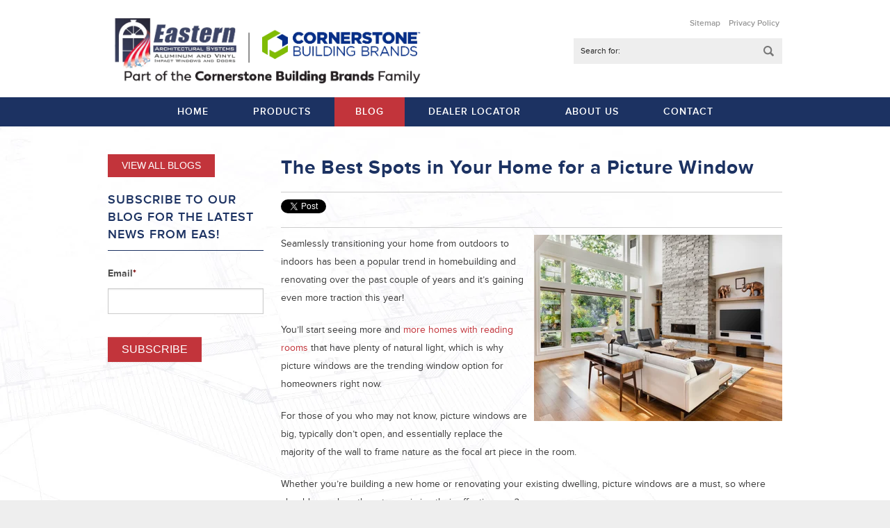

--- FILE ---
content_type: text/html; charset=UTF-8
request_url: https://www.easternarchitectural.com/blog/the-best-spots-in-your-home-for-a-picture-window
body_size: 9670
content:
<!doctype html><!--[if lt IE 7]> <html class="no-js lt-ie9 lt-ie8 lt-ie7" lang="en-us" > <![endif]--><!--[if IE 7]>    <html class="no-js lt-ie9 lt-ie8" lang="en-us" >        <![endif]--><!--[if IE 8]>    <html class="no-js lt-ie9" lang="en-us" >               <![endif]--><!--[if gt IE 8]><!--><html class="no-js" lang="en-us"><!--<![endif]--><head>
    <meta charset="utf-8">
    <meta http-equiv="X-UA-Compatible" content="IE=edge,chrome=1">
    <meta name="author" content="Eastern Architectural Systems">
    <meta name="description" content="Below are a few examples of where you may want to think about installing a picture window in your home depending on where each room faces, including...">
    <meta name="generator" content="HubSpot">
    <title>The Best Spots in Your Home for a Picture Window</title>
    <link rel="shortcut icon" href="https://www.easternarchitectural.com/hubfs/Eastern_Architectural_images/favicon.png">
    
<meta name="viewport" content="width=device-width, initial-scale=1">

    <script src="/hs/hsstatic/jquery-libs/static-1.1/jquery/jquery-1.7.1.js"></script>
<script>hsjQuery = window['jQuery'];</script>
    <meta property="og:description" content="Below are a few examples of where you may want to think about installing a picture window in your home depending on where each room faces, including...">
    <meta property="og:title" content="The Best Spots in Your Home for a Picture Window">
    <meta name="twitter:description" content="Below are a few examples of where you may want to think about installing a picture window in your home depending on where each room faces, including...">
    <meta name="twitter:title" content="The Best Spots in Your Home for a Picture Window">

    

    
    <style>
a.cta_button{-moz-box-sizing:content-box !important;-webkit-box-sizing:content-box !important;box-sizing:content-box !important;vertical-align:middle}.hs-breadcrumb-menu{list-style-type:none;margin:0px 0px 0px 0px;padding:0px 0px 0px 0px}.hs-breadcrumb-menu-item{float:left;padding:10px 0px 10px 10px}.hs-breadcrumb-menu-divider:before{content:'›';padding-left:10px}.hs-featured-image-link{border:0}.hs-featured-image{float:right;margin:0 0 20px 20px;max-width:50%}@media (max-width: 568px){.hs-featured-image{float:none;margin:0;width:100%;max-width:100%}}.hs-screen-reader-text{clip:rect(1px, 1px, 1px, 1px);height:1px;overflow:hidden;position:absolute !important;width:1px}
</style>

<link rel="stylesheet" href="/hs/hsstatic/BlogSocialSharingSupport/static-1.258/bundles/project.css">
<link rel="stylesheet" href="/hs/hsstatic/AsyncSupport/static-1.501/sass/comments_listing_asset.css">
    

    

<script type="text/javascript">
(function(a,e,c,f,g,b,d){var
h={ak:"933745447",cl:"OWgvCO3hm2UQp6afvQM"};a[c]=a[c]||
function(){(a[c].q=a[c].q||[]).push(arguments)};a[f]||
(a[f]=h.ak);b=e.createElement(g);b.async=1;b.src="//www.gstatic.com/wcm/loader.js";d=e.getElementsByTagName(g)[0];d.parentNode.insertBefore(b,d);a._googWcmGet=function(b,d,e){a[c](2,b,h,d,null,new
Date,e)}})(window,document,"_googWcmImpl","_googWcmAk","script");
</script>

<script>
  (function(i,s,o,g,r,a,m){i['GoogleAnalyticsObject']=r;i[r]=i[r]||function(){
  (i[r].q=i[r].q||[]).push(arguments)},i[r].l=1*new Date();a=s.createElement(o),
  m=s.getElementsByTagName(o)[0];a.async=1;a.src=g;m.parentNode.insertBefore(a,m)
  })(window,document,'script','https://www.google-analytics.com/analytics.js','ga');

  ga('create', 'UA-76282056-1', 'auto');
  ga('send', 'pageview');

</script>

<meta name="p:domain_verify" content="a056460b35207b58275a3b3c45b63f0c">
<link rel="amphtml" href="https://www.easternarchitectural.com/blog/the-best-spots-in-your-home-for-a-picture-window?hs_amp=true">

<meta property="og:image" content="https://www.easternarchitectural.com/hubfs/Screen%20Shot%202017-01-13%20at%201.13.21%20PM.png">
<meta property="og:image:width" content="447">
<meta property="og:image:height" content="446">
<meta property="og:image:alt" content="Screen Shot 2017-01-13 at 1.13.21 PM.png">
<meta name="twitter:image" content="https://www.easternarchitectural.com/hubfs/Screen%20Shot%202017-01-13%20at%201.13.21%20PM.png">
<meta name="twitter:image:alt" content="Screen Shot 2017-01-13 at 1.13.21 PM.png">

<meta property="og:url" content="https://www.easternarchitectural.com/blog/the-best-spots-in-your-home-for-a-picture-window">
<meta name="twitter:card" content="summary_large_image">

<link rel="canonical" href="https://www.easternarchitectural.com/blog/the-best-spots-in-your-home-for-a-picture-window">

<meta property="og:type" content="article">
<link rel="alternate" type="application/rss+xml" href="https://www.easternarchitectural.com/blog/rss.xml">
<meta name="twitter:domain" content="www.easternarchitectural.com">
<script src="//platform.linkedin.com/in.js" type="text/javascript">
    lang: en_US
</script>

<meta http-equiv="content-language" content="en-us">
<link rel="stylesheet" href="//7052064.fs1.hubspotusercontent-na1.net/hubfs/7052064/hub_generated/template_assets/DEFAULT_ASSET/1767723259071/template_layout.min.css">


<link rel="stylesheet" href="https://www.easternarchitectural.com/hubfs/hub_generated/template_assets/1/2713761900/1743029617126/template_Eastern_Architectural_Apr2015-style.css">




</head>
<body class="blog custom-blog-post   hs-content-id-4530849314 hs-blog-post hs-content-path-blog-the-best-spots-in-your-home-for-a-picture-win hs-content-name-the-best-spots-in-your-home-for-a-picture-window hs-blog-name-eastern-architectural-blog hs-blog-id-2292753119" style="">
    <div class="header-container-wrapper">
    <div class="header-container container-fluid">

<div class="row-fluid-wrapper row-depth-1 row-number-1 ">
<div class="row-fluid ">
<div class="span12 widget-span widget-type-global_group " style="" data-widget-type="global_group" data-x="0" data-w="12">
<div class="" data-global-widget-path="generated_global_groups/3986411351.html"><div class="row-fluid-wrapper row-depth-1 row-number-1 ">
<div class="row-fluid ">
<div class="span12 widget-span widget-type-cell custom-header custom-page-center" style="" data-widget-type="cell" data-x="0" data-w="12">

<div class="row-fluid-wrapper row-depth-1 row-number-2 ">
<div class="row-fluid ">
<div class="span12 widget-span widget-type-cell page-center" style="" data-widget-type="cell" data-x="0" data-w="12">

<div class="row-fluid-wrapper row-depth-1 row-number-3 ">
<div class="row-fluid ">
<div class="span6 widget-span widget-type-rich_text custom-header-logo" style="" data-widget-type="rich_text" data-x="0" data-w="6">
<div class="cell-wrapper layout-widget-wrapper">
<span id="hs_cos_wrapper_module_14283922271934943" class="hs_cos_wrapper hs_cos_wrapper_widget hs_cos_wrapper_type_rich_text" style="" data-hs-cos-general-type="widget" data-hs-cos-type="rich_text"><a href="https://www.easternarchitectural.com" rel="noopener" linktext=""><img src="https://www.easternarchitectural.com/hs-fs/hubfs/eas_updated_logo.png.webp?width=1073&amp;height=227&amp;name=eas_updated_logo.png.webp" width="1073" height="227" loading="lazy" alt="eas_updated_logo.png" style="height: auto; max-width: 100%; width: 1073px;" srcset="https://www.easternarchitectural.com/hs-fs/hubfs/eas_updated_logo.png.webp?width=537&amp;height=114&amp;name=eas_updated_logo.png.webp 537w, https://www.easternarchitectural.com/hs-fs/hubfs/eas_updated_logo.png.webp?width=1073&amp;height=227&amp;name=eas_updated_logo.png.webp 1073w, https://www.easternarchitectural.com/hs-fs/hubfs/eas_updated_logo.png.webp?width=1610&amp;height=341&amp;name=eas_updated_logo.png.webp 1610w, https://www.easternarchitectural.com/hs-fs/hubfs/eas_updated_logo.png.webp?width=2146&amp;height=454&amp;name=eas_updated_logo.png.webp 2146w, https://www.easternarchitectural.com/hs-fs/hubfs/eas_updated_logo.png.webp?width=2683&amp;height=568&amp;name=eas_updated_logo.png.webp 2683w, https://www.easternarchitectural.com/hs-fs/hubfs/eas_updated_logo.png.webp?width=3219&amp;height=681&amp;name=eas_updated_logo.png.webp 3219w" sizes="(max-width: 1073px) 100vw, 1073px"></a></span>
</div><!--end layout-widget-wrapper -->
</div><!--end widget-span -->
<div class="span6 widget-span widget-type-cell " style="" data-widget-type="cell" data-x="6" data-w="6">

<div class="row-fluid-wrapper row-depth-1 row-number-4 ">
<div class="row-fluid ">
<div class="span12 widget-span widget-type-rich_text custom-header-links" style="" data-widget-type="rich_text" data-x="0" data-w="12">
<div class="cell-wrapper layout-widget-wrapper">
<span id="hs_cos_wrapper_module_1428470652875680" class="hs_cos_wrapper hs_cos_wrapper_widget hs_cos_wrapper_type_rich_text" style="" data-hs-cos-general-type="widget" data-hs-cos-type="rich_text"><ul>
<li><a href="//easternarchitectural.hs-sites.com/sitemap">Sitemap</a></li>
<li><a href="//easternarchitectural.hs-sites.com/privacy-policy">Privacy Policy</a></li>
</ul></span>
</div><!--end layout-widget-wrapper -->
</div><!--end widget-span -->
</div><!--end row-->
</div><!--end row-wrapper -->

<div class="row-fluid-wrapper row-depth-1 row-number-5 ">
<div class="row-fluid ">
<div class="span12 widget-span widget-type-google_search custom-header-search" style="" data-widget-type="google_search" data-x="0" data-w="12">
<div class="cell-wrapper layout-widget-wrapper">
<span id="hs_cos_wrapper_module_14284707020162078" class="hs_cos_wrapper hs_cos_wrapper_widget hs_cos_wrapper_type_google_search" style="" data-hs-cos-general-type="widget" data-hs-cos-type="google_search">        <div id="hs-search-module" class="hs-search-module hs-search-module-7764">
            <form class="hs-form">
                <div class="field" role="search">
                    <label for="hs-search-7764">Search for:</label>
                    <div class="input">
                        <input type="text" id="hs-search-7764" class="hs-input" value="">
                        <a class="hs-button primary">Submit</a>
                    </div>
                </div>
            </form>
        </div>
        <script>
    function hsOnReadyGoogleSearch_7764() {
      var url           = 'http://google.com/search?q=site:' + location.protocol + '//' + location.hostname + ' ';
      var $searchModule = document.querySelector('.hs-search-module-7764');
      var $input        = $searchModule.querySelector('input');
      var $button       = $searchModule.querySelector('.hs-button.primary');
      if (false) {
          $input.value = decodeURIComponent(location.pathname.split('/').join(' ').split('.').join(' ').split('-').join(' ').split('_').join(''));
      }

      $button.addEventListener('click', function(){
          var newUrl = url + $input.value;
          var win = window.open(newUrl, '_blank');
          if (win) {
              win.focus();
          } else {
              location.href = newUrl;
          }
      });
      $input.addEventListener('keypress', function(e){
          if (e.keyCode !== 13) return;
          e.preventDefault();
          $button.click();
      });
    }

    if (document.readyState === "complete" ||
    (document.readyState !== "loading" && !document.documentElement.doScroll)
    ) {
        hsOnReadyGoogleSearch_7764();
    } else {
        document.addEventListener("DOMContentLoaded", hsOnReadyGoogleSearch_7764);
    }
</script>

</span></div><!--end layout-widget-wrapper -->
</div><!--end widget-span -->
</div><!--end row-->
</div><!--end row-wrapper -->

</div><!--end widget-span -->
</div><!--end row-->
</div><!--end row-wrapper -->

</div><!--end widget-span -->
</div><!--end row-->
</div><!--end row-wrapper -->

</div><!--end widget-span -->
</div><!--end row-->
</div><!--end row-wrapper -->

<div class="row-fluid-wrapper row-depth-1 row-number-6 ">
<div class="row-fluid ">
<div class="span12 widget-span widget-type-cell custom-menu-wrapper custom-page-center" style="" data-widget-type="cell" data-x="0" data-w="12">

<div class="row-fluid-wrapper row-depth-1 row-number-7 ">
<div class="row-fluid ">
<div class="span12 widget-span widget-type-cell page-center" style="" data-widget-type="cell" data-x="0" data-w="12">

<div class="row-fluid-wrapper row-depth-1 row-number-8 ">
<div class="row-fluid ">
<div class="span12 widget-span widget-type-menu custom-menu-primary" style="" data-widget-type="menu" data-x="0" data-w="12">
<div class="cell-wrapper layout-widget-wrapper">
<span id="hs_cos_wrapper_module_13884994340213" class="hs_cos_wrapper hs_cos_wrapper_widget hs_cos_wrapper_type_menu" style="" data-hs-cos-general-type="widget" data-hs-cos-type="menu"><div id="hs_menu_wrapper_module_13884994340213" class="hs-menu-wrapper active-branch flyouts hs-menu-flow-horizontal" role="navigation" data-sitemap-name="Eastern Architectural Apr2015 Sitemap" data-menu-id="2714043545" aria-label="Navigation Menu">
 <ul role="menu" class="active-branch">
  <li class="hs-menu-item hs-menu-depth-1" role="none"><a href="https://www.easternarchitectural.com" role="menuitem">Home</a></li>
  <li class="hs-menu-item hs-menu-depth-1 hs-item-has-children" role="none"><a href="https://www.easternarchitectural.com/eas-products" aria-haspopup="true" aria-expanded="false" role="menuitem">Products</a>
   <ul role="menu" class="hs-menu-children-wrapper">
    <li class="hs-menu-item hs-menu-depth-2" role="none"><a href="https://www.easternarchitectural.com/consumer-windows" role="menuitem">Consumers: Windows</a></li>
    <li class="hs-menu-item hs-menu-depth-2" role="none"><a href="https://www.easternarchitectural.com/doors-for-consumers" role="menuitem">Consumers: Doors</a></li>
    <li class="hs-menu-item hs-menu-depth-2" role="none"><a href="https://www.easternarchitectural.com/windows-for-professionals" role="menuitem">Professionals: Windows</a></li>
    <li class="hs-menu-item hs-menu-depth-2" role="none"><a href="https://www.easternarchitectural.com/doors-for-professionals" role="menuitem">Professionals: Doors</a></li>
   </ul></li>
  <li class="hs-menu-item hs-menu-depth-1 active active-branch" role="none"><a href="https://www.easternarchitectural.com/blog" role="menuitem">Blog</a></li>
  <li class="hs-menu-item hs-menu-depth-1" role="none"><a href="http://dealerlocator.easternarchitectural.com/" role="menuitem">Dealer Locator</a></li>
  <li class="hs-menu-item hs-menu-depth-1 hs-item-has-children" role="none"><a href="https://www.easternarchitectural.com/about-the-history-of-eas" aria-haspopup="true" aria-expanded="false" role="menuitem">About Us</a>
   <ul role="menu" class="hs-menu-children-wrapper">
    <li class="hs-menu-item hs-menu-depth-2" role="none"><a href="https://www.easternarchitectural.com/about-the-history-of-eas" role="menuitem">History</a></li>
    <li class="hs-menu-item hs-menu-depth-2" role="none"><a href="https://www.easternarchitectural.com/executive-team" role="menuitem">Executive Team</a></li>
    <li class="hs-menu-item hs-menu-depth-2" role="none"><a href="https://www.easternarchitectural.com/partners" role="menuitem">Our Partners</a></li>
    <li class="hs-menu-item hs-menu-depth-2" role="none"><a href="https://www.easternarchitectural.com/careers" role="menuitem">Careers</a></li>
    <li class="hs-menu-item hs-menu-depth-2" role="none"><a href="https://www.easternarchitectural.com/baba-letter" role="menuitem">Build America, Buy America Act</a></li>
   </ul></li>
  <li class="hs-menu-item hs-menu-depth-1" role="none"><a href="https://www.easternarchitectural.com/contact-eas" role="menuitem">Contact</a></li>
 </ul>
</div></span></div><!--end layout-widget-wrapper -->
</div><!--end widget-span -->
</div><!--end row-->
</div><!--end row-wrapper -->

</div><!--end widget-span -->
</div><!--end row-->
</div><!--end row-wrapper -->

</div><!--end widget-span -->
</div><!--end row-->
</div><!--end row-wrapper -->

<div class="row-fluid-wrapper row-depth-1 row-number-9 ">
<div class="row-fluid ">
<div class="span12 widget-span widget-type-cell custom-mobile-header custom-page-center" style="" data-widget-type="cell" data-x="0" data-w="12">

<div class="row-fluid-wrapper row-depth-1 row-number-10 ">
<div class="row-fluid ">
<div class="span12 widget-span widget-type-cell page-center" style="" data-widget-type="cell" data-x="0" data-w="12">

<div class="row-fluid-wrapper row-depth-1 row-number-11 ">
<div class="row-fluid ">
<div class="span6 widget-span widget-type-rich_text custom-header-logo" style="" data-widget-type="rich_text" data-x="0" data-w="6">
<div class="cell-wrapper layout-widget-wrapper">
<span id="hs_cos_wrapper_module_14283925481427459" class="hs_cos_wrapper hs_cos_wrapper_widget hs_cos_wrapper_type_rich_text" style="" data-hs-cos-general-type="widget" data-hs-cos-type="rich_text"><a href="//www.easternarchitectural.com"><img src="https://www.easternarchitectural.com/hs-fs/hubfs/eas_updated_logo.png?width=213&amp;name=eas_updated_logo.png" width="213" data-constrained="true" style="width: 213px;" srcset="https://www.easternarchitectural.com/hs-fs/hubfs/eas_updated_logo.png?width=107&amp;name=eas_updated_logo.png 107w, https://www.easternarchitectural.com/hs-fs/hubfs/eas_updated_logo.png?width=213&amp;name=eas_updated_logo.png 213w, https://www.easternarchitectural.com/hs-fs/hubfs/eas_updated_logo.png?width=320&amp;name=eas_updated_logo.png 320w, https://www.easternarchitectural.com/hs-fs/hubfs/eas_updated_logo.png?width=426&amp;name=eas_updated_logo.png 426w, https://www.easternarchitectural.com/hs-fs/hubfs/eas_updated_logo.png?width=533&amp;name=eas_updated_logo.png 533w, https://www.easternarchitectural.com/hs-fs/hubfs/eas_updated_logo.png?width=639&amp;name=eas_updated_logo.png 639w" sizes="(max-width: 213px) 100vw, 213px"></a></span>
</div><!--end layout-widget-wrapper -->
</div><!--end widget-span -->
<div class="span3 widget-span widget-type-menu custom-menu-primary" style="" data-widget-type="menu" data-x="6" data-w="3">
<div class="cell-wrapper layout-widget-wrapper">
<span id="hs_cos_wrapper_module_14283926660059038" class="hs_cos_wrapper hs_cos_wrapper_widget hs_cos_wrapper_type_menu" style="" data-hs-cos-general-type="widget" data-hs-cos-type="menu"><div id="hs_menu_wrapper_module_14283926660059038" class="hs-menu-wrapper active-branch flyouts hs-menu-flow-horizontal" role="navigation" data-sitemap-name="Eastern Architectural Apr2015 Sitemap" data-menu-id="2714043545" aria-label="Navigation Menu">
 <ul role="menu" class="active-branch">
  <li class="hs-menu-item hs-menu-depth-1" role="none"><a href="https://www.easternarchitectural.com" role="menuitem">Home</a></li>
  <li class="hs-menu-item hs-menu-depth-1 hs-item-has-children" role="none"><a href="https://www.easternarchitectural.com/eas-products" aria-haspopup="true" aria-expanded="false" role="menuitem">Products</a>
   <ul role="menu" class="hs-menu-children-wrapper">
    <li class="hs-menu-item hs-menu-depth-2" role="none"><a href="https://www.easternarchitectural.com/consumer-windows" role="menuitem">Consumers: Windows</a></li>
    <li class="hs-menu-item hs-menu-depth-2" role="none"><a href="https://www.easternarchitectural.com/doors-for-consumers" role="menuitem">Consumers: Doors</a></li>
    <li class="hs-menu-item hs-menu-depth-2" role="none"><a href="https://www.easternarchitectural.com/windows-for-professionals" role="menuitem">Professionals: Windows</a></li>
    <li class="hs-menu-item hs-menu-depth-2" role="none"><a href="https://www.easternarchitectural.com/doors-for-professionals" role="menuitem">Professionals: Doors</a></li>
   </ul></li>
  <li class="hs-menu-item hs-menu-depth-1 active active-branch" role="none"><a href="https://www.easternarchitectural.com/blog" role="menuitem">Blog</a></li>
  <li class="hs-menu-item hs-menu-depth-1" role="none"><a href="http://dealerlocator.easternarchitectural.com/" role="menuitem">Dealer Locator</a></li>
  <li class="hs-menu-item hs-menu-depth-1 hs-item-has-children" role="none"><a href="https://www.easternarchitectural.com/about-the-history-of-eas" aria-haspopup="true" aria-expanded="false" role="menuitem">About Us</a>
   <ul role="menu" class="hs-menu-children-wrapper">
    <li class="hs-menu-item hs-menu-depth-2" role="none"><a href="https://www.easternarchitectural.com/about-the-history-of-eas" role="menuitem">History</a></li>
    <li class="hs-menu-item hs-menu-depth-2" role="none"><a href="https://www.easternarchitectural.com/executive-team" role="menuitem">Executive Team</a></li>
    <li class="hs-menu-item hs-menu-depth-2" role="none"><a href="https://www.easternarchitectural.com/partners" role="menuitem">Our Partners</a></li>
    <li class="hs-menu-item hs-menu-depth-2" role="none"><a href="https://www.easternarchitectural.com/careers" role="menuitem">Careers</a></li>
    <li class="hs-menu-item hs-menu-depth-2" role="none"><a href="https://www.easternarchitectural.com/baba-letter" role="menuitem">Build America, Buy America Act</a></li>
   </ul></li>
  <li class="hs-menu-item hs-menu-depth-1" role="none"><a href="https://www.easternarchitectural.com/contact-eas" role="menuitem">Contact</a></li>
 </ul>
</div></span></div><!--end layout-widget-wrapper -->
</div><!--end widget-span -->
<div class="span3 widget-span widget-type-rich_text custom-header-callus" style="" data-widget-type="rich_text" data-x="9" data-w="3">
<div class="cell-wrapper layout-widget-wrapper">
<span id="hs_cos_wrapper_module_14283925525607980" class="hs_cos_wrapper hs_cos_wrapper_widget hs_cos_wrapper_type_rich_text" style="" data-hs-cos-general-type="widget" data-hs-cos-type="rich_text"><a href="tel:800-432-2204">Call Us</a></span>
</div><!--end layout-widget-wrapper -->
</div><!--end widget-span -->
</div><!--end row-->
</div><!--end row-wrapper -->

</div><!--end widget-span -->
</div><!--end row-->
</div><!--end row-wrapper -->

</div><!--end widget-span -->
</div><!--end row-->
</div><!--end row-wrapper -->
</div>
</div><!--end widget-span -->
</div><!--end row-->
</div><!--end row-wrapper -->

    </div><!--end header -->
</div><!--end header wrapper -->

<div class="body-container-wrapper">
    <div class="body-container container-fluid">

<div class="row-fluid-wrapper row-depth-1 row-number-1 ">
<div class="row-fluid ">
<div class="span12 widget-span widget-type-cell custom-page-center" style="" data-widget-type="cell" data-x="0" data-w="12">

<div class="row-fluid-wrapper row-depth-1 row-number-2 ">
<div class="row-fluid ">
<div class="span12 widget-span widget-type-cell page-center content-wrapper" style="" data-widget-type="cell" data-x="0" data-w="12">

<div class="row-fluid-wrapper row-depth-1 row-number-3 ">
<div class="row-fluid ">
<div class="span3 widget-span widget-type-cell blog-sidebar" style="" data-widget-type="cell" data-x="0" data-w="3">

<div class="row-fluid-wrapper row-depth-1 row-number-4 ">
<div class="row-fluid ">
<div class="span12 widget-span widget-type-rich_text custom-two-column-left-menu-left-row1 custom-blog-post-left-row" style="" data-widget-type="rich_text" data-x="0" data-w="12">
<div class="cell-wrapper layout-widget-wrapper">
<span id="hs_cos_wrapper_about_this_blog" class="hs_cos_wrapper hs_cos_wrapper_widget hs_cos_wrapper_type_rich_text" style="" data-hs-cos-general-type="widget" data-hs-cos-type="rich_text"><a href="/blog">View All Blogs</a></span>
</div><!--end layout-widget-wrapper -->
</div><!--end widget-span -->
</div><!--end row-->
</div><!--end row-wrapper -->

<div class="row-fluid-wrapper row-depth-1 row-number-5 ">
<div class="row-fluid ">
<div class="span12 widget-span widget-type-blog_subscribe " style="" data-widget-type="blog_subscribe" data-x="0" data-w="12">
<div class="cell-wrapper layout-widget-wrapper">
<span id="hs_cos_wrapper_module_14337709206733395" class="hs_cos_wrapper hs_cos_wrapper_widget hs_cos_wrapper_type_blog_subscribe" style="" data-hs-cos-general-type="widget" data-hs-cos-type="blog_subscribe"><h3 id="hs_cos_wrapper_module_14337709206733395_title" class="hs_cos_wrapper form-title" data-hs-cos-general-type="widget_field" data-hs-cos-type="text">Subscribe to our blog for the latest news from EAS!</h3>

<div id="hs_form_target_module_14337709206733395_52"></div>



</span></div><!--end layout-widget-wrapper -->
</div><!--end widget-span -->
</div><!--end row-->
</div><!--end row-wrapper -->

</div><!--end widget-span -->
<div class="span9 widget-span widget-type-cell blog-content" style="" data-widget-type="cell" data-x="3" data-w="9">

<div class="row-fluid-wrapper row-depth-1 row-number-6 ">
<div class="row-fluid ">
<div class="span12 widget-span widget-type-blog_content " style="" data-widget-type="blog_content" data-x="0" data-w="12">
<div class="blog-section">
    <div class="blog-post-wrapper cell-wrapper">
                <div class="section post-header">
            <h1><span id="hs_cos_wrapper_name" class="hs_cos_wrapper hs_cos_wrapper_meta_field hs_cos_wrapper_type_text" style="" data-hs-cos-general-type="meta_field" data-hs-cos-type="text">The Best Spots in Your Home for a Picture Window</span></h1>
        </div>
         <span id="hs_cos_wrapper_blog_social_sharing" class="hs_cos_wrapper hs_cos_wrapper_widget hs_cos_wrapper_type_blog_social_sharing" style="" data-hs-cos-general-type="widget" data-hs-cos-type="blog_social_sharing">
<div class="hs-blog-social-share">
    <ul class="hs-blog-social-share-list">
        
        <li class="hs-blog-social-share-item hs-blog-social-share-item-twitter">
            <!-- Twitter social share -->
            <a href="https://twitter.com/share" class="twitter-share-button" data-lang="en" data-url="https://www.easternarchitectural.com/blog/the-best-spots-in-your-home-for-a-picture-window" data-size="medium" data-text="The Best Spots in Your Home for a Picture Window">Tweet</a>
        </li>
        

        
        <li class="hs-blog-social-share-item hs-blog-social-share-item-linkedin">
            <!-- LinkedIn social share -->
            <script type="IN/Share" data-url="https://www.easternarchitectural.com/blog/the-best-spots-in-your-home-for-a-picture-window" data-showzero="true" data-counter="right"></script>
        </li>
        

        
        <li class="hs-blog-social-share-item hs-blog-social-share-item-facebook">
            <!-- Facebook share -->
            <div class="fb-share-button" data-href="https://www.easternarchitectural.com/blog/the-best-spots-in-your-home-for-a-picture-window" data-layout="button_count"></div>
        </li>
        
    </ul>
 </div>

</span>
        <div class="section post-body">
       
            <span id="hs_cos_wrapper_post_body" class="hs_cos_wrapper hs_cos_wrapper_meta_field hs_cos_wrapper_type_rich_text" style="" data-hs-cos-general-type="meta_field" data-hs-cos-type="rich_text"><p><span style="font-weight: 400;"><img src="https://www.easternarchitectural.com/hs-fs/hubfs/Fotolia_91893670_Subscription_Monthly_M.jpg?width=357&amp;name=Fotolia_91893670_Subscription_Monthly_M.jpg" alt="living room with picture window and fireplace" style="width: 357px; margin: 0px 0px 10px 10px; float: right;" width="357" title="living room with picture window and fireplace" caption="false" data-constrained="true" srcset="https://www.easternarchitectural.com/hs-fs/hubfs/Fotolia_91893670_Subscription_Monthly_M.jpg?width=179&amp;name=Fotolia_91893670_Subscription_Monthly_M.jpg 179w, https://www.easternarchitectural.com/hs-fs/hubfs/Fotolia_91893670_Subscription_Monthly_M.jpg?width=357&amp;name=Fotolia_91893670_Subscription_Monthly_M.jpg 357w, https://www.easternarchitectural.com/hs-fs/hubfs/Fotolia_91893670_Subscription_Monthly_M.jpg?width=536&amp;name=Fotolia_91893670_Subscription_Monthly_M.jpg 536w, https://www.easternarchitectural.com/hs-fs/hubfs/Fotolia_91893670_Subscription_Monthly_M.jpg?width=714&amp;name=Fotolia_91893670_Subscription_Monthly_M.jpg 714w, https://www.easternarchitectural.com/hs-fs/hubfs/Fotolia_91893670_Subscription_Monthly_M.jpg?width=893&amp;name=Fotolia_91893670_Subscription_Monthly_M.jpg 893w, https://www.easternarchitectural.com/hs-fs/hubfs/Fotolia_91893670_Subscription_Monthly_M.jpg?width=1071&amp;name=Fotolia_91893670_Subscription_Monthly_M.jpg 1071w" sizes="(max-width: 357px) 100vw, 357px">Seamlessly transitioning your home from outdoors to indoors has been a popular trend in homebuilding and renovating over the past couple of years and it’s gaining even more traction this year!</span></p>
<!--more-->
<p><span style="font-weight: 400;">You’ll start seeing more and </span><a href="//www.easternarchitectural.com/blog/a-sneak-peak-into-2017-window-decor-trends"><span style="font-weight: 400;">more homes with reading rooms</span></a><span style="font-weight: 400;"> that have plenty of natural light, which is why picture windows are the trending window option for homeowners right now.</span></p>
<p><span style="font-weight: 400;">For those of you who may not know, picture windows are big, typically don’t open, and essentially replace the majority of the wall to frame nature as the focal art piece in the room.</span></p>
<p><span style="font-weight: 400;">Whether you’re building a new home or renovating your existing dwelling, picture windows are a must, so where should you place them to maximize their effectiveness?</span></p>
<p><span style="font-weight: 400;">Ideally, you should pick a spot where you want to optimize the daylight exposure in your home and enjoy the view of the outdoors, so make sure you install it in an area that allows you to maximize the benefits and features of these windows.</span></p>
<p><span style="font-weight: 400;">Below are a few examples of where you may want to install a picture window in your home, depending on where each room faces!</span></p>
<h3><span style="font-weight: 400;">Reading Corners</span></h3>
<p><span style="font-weight: 400;">You can choose a cozy corner in your home to create a custom reading spot where you can relax and unwind on stressful days and install a picture window as your backdrop with a library of books to choose from.</span></p>
<p><a href="https://www.pinterest.com/pin/125045327123408009/" target="_blank" data-mce-target="_blank"><img src="https://www.easternarchitectural.com/hs-fs/hubfs/Screen%20Shot%202017-01-13%20at%201.13.21%20PM.png?width=330&amp;name=Screen%20Shot%202017-01-13%20at%201.13.21%20PM.png" alt="Screen Shot 2017-01-13 at 1.13.21 PM.png" style="display: block; margin-left: auto; margin-right: auto; width: 330px;" width="330" title="Screen Shot 2017-01-13 at 1.13.21 PM.png" caption="false" data-constrained="true" srcset="https://www.easternarchitectural.com/hs-fs/hubfs/Screen%20Shot%202017-01-13%20at%201.13.21%20PM.png?width=165&amp;name=Screen%20Shot%202017-01-13%20at%201.13.21%20PM.png 165w, https://www.easternarchitectural.com/hs-fs/hubfs/Screen%20Shot%202017-01-13%20at%201.13.21%20PM.png?width=330&amp;name=Screen%20Shot%202017-01-13%20at%201.13.21%20PM.png 330w, https://www.easternarchitectural.com/hs-fs/hubfs/Screen%20Shot%202017-01-13%20at%201.13.21%20PM.png?width=495&amp;name=Screen%20Shot%202017-01-13%20at%201.13.21%20PM.png 495w, https://www.easternarchitectural.com/hs-fs/hubfs/Screen%20Shot%202017-01-13%20at%201.13.21%20PM.png?width=660&amp;name=Screen%20Shot%202017-01-13%20at%201.13.21%20PM.png 660w, https://www.easternarchitectural.com/hs-fs/hubfs/Screen%20Shot%202017-01-13%20at%201.13.21%20PM.png?width=825&amp;name=Screen%20Shot%202017-01-13%20at%201.13.21%20PM.png 825w, https://www.easternarchitectural.com/hs-fs/hubfs/Screen%20Shot%202017-01-13%20at%201.13.21%20PM.png?width=990&amp;name=Screen%20Shot%202017-01-13%20at%201.13.21%20PM.png 990w" sizes="(max-width: 330px) 100vw, 330px"></a></p>
<h3><span style="font-weight: 400;">Open Space Living &amp; Sitting Rooms</span></h3>
<p><span style="font-weight: 400;">Lighting has a way of bringing a room to life… especially natural lighting and scenery. By installing a picture window or two in your home, you are enhancing your living space with natural elements, which can change from sunny to rainy at any given moment</span><span style="font-weight: 400;">—</span><span style="font-weight: 400;">especially in Florida.</span></p>
<p><a href="https://www.pinterest.com/pin/220817187959064292/" target="_blank" data-mce-target="_blank"><img src="https://www.easternarchitectural.com/hs-fs/hubfs/Screen%20Shot%202017-01-13%20at%201.24.27%20PM.png?width=446&amp;height=295&amp;name=Screen%20Shot%202017-01-13%20at%201.24.27%20PM.png" alt="Screen Shot 2017-01-13 at 1.24.27 PM.png" style="display: block; margin-left: auto; margin-right: auto;" width="446" height="295" srcset="https://www.easternarchitectural.com/hs-fs/hubfs/Screen%20Shot%202017-01-13%20at%201.24.27%20PM.png?width=223&amp;height=148&amp;name=Screen%20Shot%202017-01-13%20at%201.24.27%20PM.png 223w, https://www.easternarchitectural.com/hs-fs/hubfs/Screen%20Shot%202017-01-13%20at%201.24.27%20PM.png?width=446&amp;height=295&amp;name=Screen%20Shot%202017-01-13%20at%201.24.27%20PM.png 446w, https://www.easternarchitectural.com/hs-fs/hubfs/Screen%20Shot%202017-01-13%20at%201.24.27%20PM.png?width=669&amp;height=443&amp;name=Screen%20Shot%202017-01-13%20at%201.24.27%20PM.png 669w, https://www.easternarchitectural.com/hs-fs/hubfs/Screen%20Shot%202017-01-13%20at%201.24.27%20PM.png?width=892&amp;height=590&amp;name=Screen%20Shot%202017-01-13%20at%201.24.27%20PM.png 892w, https://www.easternarchitectural.com/hs-fs/hubfs/Screen%20Shot%202017-01-13%20at%201.24.27%20PM.png?width=1115&amp;height=738&amp;name=Screen%20Shot%202017-01-13%20at%201.24.27%20PM.png 1115w, https://www.easternarchitectural.com/hs-fs/hubfs/Screen%20Shot%202017-01-13%20at%201.24.27%20PM.png?width=1338&amp;height=885&amp;name=Screen%20Shot%202017-01-13%20at%201.24.27%20PM.png 1338w" sizes="(max-width: 446px) 100vw, 446px"></a></p>
<p><a href="//www.easternarchitectural.com/picture-windows-professionals" target="_blank" data-mce-target="_blank"><img src="https://www.easternarchitectural.com/hs-fs/hubfs/Screen%20Shot%202017-01-13%20at%201.25.22%20PM.png?width=449&amp;name=Screen%20Shot%202017-01-13%20at%201.25.22%20PM.png" alt="Screen Shot 2017-01-13 at 1.25.22 PM.png" style="width: 449px; display: block; margin-left: auto; margin-right: auto;" width="449" srcset="https://www.easternarchitectural.com/hs-fs/hubfs/Screen%20Shot%202017-01-13%20at%201.25.22%20PM.png?width=225&amp;name=Screen%20Shot%202017-01-13%20at%201.25.22%20PM.png 225w, https://www.easternarchitectural.com/hs-fs/hubfs/Screen%20Shot%202017-01-13%20at%201.25.22%20PM.png?width=449&amp;name=Screen%20Shot%202017-01-13%20at%201.25.22%20PM.png 449w, https://www.easternarchitectural.com/hs-fs/hubfs/Screen%20Shot%202017-01-13%20at%201.25.22%20PM.png?width=674&amp;name=Screen%20Shot%202017-01-13%20at%201.25.22%20PM.png 674w, https://www.easternarchitectural.com/hs-fs/hubfs/Screen%20Shot%202017-01-13%20at%201.25.22%20PM.png?width=898&amp;name=Screen%20Shot%202017-01-13%20at%201.25.22%20PM.png 898w, https://www.easternarchitectural.com/hs-fs/hubfs/Screen%20Shot%202017-01-13%20at%201.25.22%20PM.png?width=1123&amp;name=Screen%20Shot%202017-01-13%20at%201.25.22%20PM.png 1123w, https://www.easternarchitectural.com/hs-fs/hubfs/Screen%20Shot%202017-01-13%20at%201.25.22%20PM.png?width=1347&amp;name=Screen%20Shot%202017-01-13%20at%201.25.22%20PM.png 1347w" sizes="(max-width: 449px) 100vw, 449px"></a></p>
<h3><span style="font-weight: 400;">Over the Kitchen Sink</span></h3>
<p><span style="font-weight: 400;">Transform your kitchen by installing a picture window above your kitchen sink. You’ll have a great view while you prepare meals; plus, a great view can make dish washing a tad more enjoyable. </span></p>
<p><a href="https://www.pinterest.com/pin/286823069994791050/" target="_blank" data-mce-target="_blank"><img src="https://www.easternarchitectural.com/hs-fs/hubfs/Screen%20Shot%202017-01-13%20at%201.26.43%20PM.png?width=328&amp;name=Screen%20Shot%202017-01-13%20at%201.26.43%20PM.png" alt="Screen Shot 2017-01-13 at 1.26.43 PM.png" style="display: block; margin-left: auto; margin-right: auto; width: 328px;" width="328" srcset="https://www.easternarchitectural.com/hs-fs/hubfs/Screen%20Shot%202017-01-13%20at%201.26.43%20PM.png?width=164&amp;name=Screen%20Shot%202017-01-13%20at%201.26.43%20PM.png 164w, https://www.easternarchitectural.com/hs-fs/hubfs/Screen%20Shot%202017-01-13%20at%201.26.43%20PM.png?width=328&amp;name=Screen%20Shot%202017-01-13%20at%201.26.43%20PM.png 328w, https://www.easternarchitectural.com/hs-fs/hubfs/Screen%20Shot%202017-01-13%20at%201.26.43%20PM.png?width=492&amp;name=Screen%20Shot%202017-01-13%20at%201.26.43%20PM.png 492w, https://www.easternarchitectural.com/hs-fs/hubfs/Screen%20Shot%202017-01-13%20at%201.26.43%20PM.png?width=656&amp;name=Screen%20Shot%202017-01-13%20at%201.26.43%20PM.png 656w, https://www.easternarchitectural.com/hs-fs/hubfs/Screen%20Shot%202017-01-13%20at%201.26.43%20PM.png?width=820&amp;name=Screen%20Shot%202017-01-13%20at%201.26.43%20PM.png 820w, https://www.easternarchitectural.com/hs-fs/hubfs/Screen%20Shot%202017-01-13%20at%201.26.43%20PM.png?width=984&amp;name=Screen%20Shot%202017-01-13%20at%201.26.43%20PM.png 984w" sizes="(max-width: 328px) 100vw, 328px"></a></p>
<p><a href="https://www.pinterest.com/pin/852165560711106359/" target="_blank" data-mce-target="_blank"><img src="https://www.easternarchitectural.com/hs-fs/hubfs/Screen%20Shot%202017-01-13%20at%201.27.35%20PM.png?width=325&amp;height=489&amp;name=Screen%20Shot%202017-01-13%20at%201.27.35%20PM.png" alt="Screen Shot 2017-01-13 at 1.27.35 PM.png" style="display: block; margin-left: auto; margin-right: auto;" width="325" height="489" srcset="https://www.easternarchitectural.com/hs-fs/hubfs/Screen%20Shot%202017-01-13%20at%201.27.35%20PM.png?width=163&amp;height=245&amp;name=Screen%20Shot%202017-01-13%20at%201.27.35%20PM.png 163w, https://www.easternarchitectural.com/hs-fs/hubfs/Screen%20Shot%202017-01-13%20at%201.27.35%20PM.png?width=325&amp;height=489&amp;name=Screen%20Shot%202017-01-13%20at%201.27.35%20PM.png 325w, https://www.easternarchitectural.com/hs-fs/hubfs/Screen%20Shot%202017-01-13%20at%201.27.35%20PM.png?width=488&amp;height=734&amp;name=Screen%20Shot%202017-01-13%20at%201.27.35%20PM.png 488w, https://www.easternarchitectural.com/hs-fs/hubfs/Screen%20Shot%202017-01-13%20at%201.27.35%20PM.png?width=650&amp;height=978&amp;name=Screen%20Shot%202017-01-13%20at%201.27.35%20PM.png 650w, https://www.easternarchitectural.com/hs-fs/hubfs/Screen%20Shot%202017-01-13%20at%201.27.35%20PM.png?width=813&amp;height=1223&amp;name=Screen%20Shot%202017-01-13%20at%201.27.35%20PM.png 813w, https://www.easternarchitectural.com/hs-fs/hubfs/Screen%20Shot%202017-01-13%20at%201.27.35%20PM.png?width=975&amp;height=1467&amp;name=Screen%20Shot%202017-01-13%20at%201.27.35%20PM.png 975w" sizes="(max-width: 325px) 100vw, 325px"></a></p>
<p><a href="https://www.pinterest.com/pin/279715826834768696/" target="_blank" data-mce-target="_blank"><img src="https://www.easternarchitectural.com/hs-fs/hubfs/Screen%20Shot%202017-01-13%20at%201.28.17%20PM.png?width=326&amp;height=492&amp;name=Screen%20Shot%202017-01-13%20at%201.28.17%20PM.png" alt="Screen Shot 2017-01-13 at 1.28.17 PM.png" style="display: block; margin-left: auto; margin-right: auto;" width="326" height="492" srcset="https://www.easternarchitectural.com/hs-fs/hubfs/Screen%20Shot%202017-01-13%20at%201.28.17%20PM.png?width=163&amp;height=246&amp;name=Screen%20Shot%202017-01-13%20at%201.28.17%20PM.png 163w, https://www.easternarchitectural.com/hs-fs/hubfs/Screen%20Shot%202017-01-13%20at%201.28.17%20PM.png?width=326&amp;height=492&amp;name=Screen%20Shot%202017-01-13%20at%201.28.17%20PM.png 326w, https://www.easternarchitectural.com/hs-fs/hubfs/Screen%20Shot%202017-01-13%20at%201.28.17%20PM.png?width=489&amp;height=738&amp;name=Screen%20Shot%202017-01-13%20at%201.28.17%20PM.png 489w, https://www.easternarchitectural.com/hs-fs/hubfs/Screen%20Shot%202017-01-13%20at%201.28.17%20PM.png?width=652&amp;height=984&amp;name=Screen%20Shot%202017-01-13%20at%201.28.17%20PM.png 652w, https://www.easternarchitectural.com/hs-fs/hubfs/Screen%20Shot%202017-01-13%20at%201.28.17%20PM.png?width=815&amp;height=1230&amp;name=Screen%20Shot%202017-01-13%20at%201.28.17%20PM.png 815w, https://www.easternarchitectural.com/hs-fs/hubfs/Screen%20Shot%202017-01-13%20at%201.28.17%20PM.png?width=978&amp;height=1476&amp;name=Screen%20Shot%202017-01-13%20at%201.28.17%20PM.png 978w" sizes="(max-width: 326px) 100vw, 326px"></a></p>
<h2><span style="font-weight: 400;">Window Browsing</span></h2>
<p><span style="font-weight: 400;">If you’re not a big fan of picture windows, there are <a href="/blog/top-x-eastern-architectural-windows-for-professionals" rel=" noopener" target="_blank">plenty of other options</a> that may fit your interior design preferences better. Browse through our </span><a href="//www.easternarchitectural.com/eas-windows-doors-brochure"><span style="font-weight: 400;">collection of windows</span></a><span style="font-weight: 400;"> that are durable, energy efficient and equipped to meet your needs.</span></p>
<p><span style="font-weight: 400;">Also, if you live in a high-velocity hurricane zone, check out our </span><a href="//www.easternarchitectural.com/blog/6-bertha-windows-and-doors-fit-for-the-pros"><span style="font-weight: 400;">Bertha windows</span></a><span style="font-weight: 400;"> which are designed to weather the toughest storms!</span></p>
<p><span style="font-weight: 400;"><!--HubSpot Call-to-Action Code --><span class="hs-cta-wrapper" id="hs-cta-wrapper-955563e1-36cc-40a1-b2de-bb4c47942555"><span class="hs-cta-node hs-cta-955563e1-36cc-40a1-b2de-bb4c47942555" id="hs-cta-955563e1-36cc-40a1-b2de-bb4c47942555"><!--[if lte IE 8]><div id="hs-cta-ie-element"></div><![endif]--><a href="https://cta-redirect.hubspot.com/cta/redirect/473594/955563e1-36cc-40a1-b2de-bb4c47942555"><img class="hs-cta-img" id="hs-cta-img-955563e1-36cc-40a1-b2de-bb4c47942555" style="border-width:0px;" src="https://no-cache.hubspot.com/cta/default/473594/955563e1-36cc-40a1-b2de-bb4c47942555.png" alt="EAS windows and doors ratings brochure"></a></span><script charset="utf-8" src="/hs/cta/cta/current.js"></script><script type="text/javascript"> hbspt.cta._relativeUrls=true;hbspt.cta.load(473594, '955563e1-36cc-40a1-b2de-bb4c47942555', {"useNewLoader":"true","region":"na1"}); </script></span><!-- end HubSpot Call-to-Action Code --></span></p>
<p style="text-align: center;">&nbsp;</p></span>
        </div>
    </div>
</div>



</div>

</div><!--end row-->
</div><!--end row-wrapper -->

<div class="row-fluid-wrapper row-depth-1 row-number-7 ">
<div class="row-fluid ">
<div class="span12 widget-span widget-type-blog_comments " style="" data-widget-type="blog_comments" data-x="0" data-w="12">
<div class="cell-wrapper layout-widget-wrapper">
<span id="hs_cos_wrapper_blog_comments" class="hs_cos_wrapper hs_cos_wrapper_widget hs_cos_wrapper_type_blog_comments" style="" data-hs-cos-general-type="widget" data-hs-cos-type="blog_comments">
<div class="section post-footer">
    <div id="comments-listing" class="new-comments"></div>
    
      <div id="hs_form_target_3d1a7628-67df-479e-9d57-872a504123b1"></div>
      
      
      
      
    
</div>

</span></div><!--end layout-widget-wrapper -->
</div><!--end widget-span -->
</div><!--end row-->
</div><!--end row-wrapper -->

</div><!--end widget-span -->
</div><!--end row-->
</div><!--end row-wrapper -->

</div><!--end widget-span -->
</div><!--end row-->
</div><!--end row-wrapper -->

</div><!--end widget-span -->
</div><!--end row-->
</div><!--end row-wrapper -->

    </div><!--end body -->
</div><!--end body wrapper -->

<div class="footer-container-wrapper">
    <div class="footer-container container-fluid">

<div class="row-fluid-wrapper row-depth-1 row-number-1 ">
<div class="row-fluid ">
<div class="span12 widget-span widget-type-global_group " style="" data-widget-type="global_group" data-x="0" data-w="12">
<div class="" data-global-widget-path="generated_global_groups/2713761820.html"><div class="row-fluid-wrapper row-depth-1 row-number-1 ">
<div class="row-fluid ">
<div class="span12 widget-span widget-type-cell custom-footer custom-page-center" style="" data-widget-type="cell" data-x="0" data-w="12">

<div class="row-fluid-wrapper row-depth-1 row-number-2 ">
<div class="row-fluid ">
<div class="span12 widget-span widget-type-cell page-center" style="" data-widget-type="cell" data-x="0" data-w="12">

<div class="row-fluid-wrapper row-depth-1 row-number-3 ">
<div class="row-fluid ">
<div class="span8 widget-span widget-type-cell custom-footer-left" style="" data-widget-type="cell" data-x="0" data-w="8">

<div class="row-fluid-wrapper row-depth-1 row-number-4 ">
<div class="row-fluid ">
<div class="span12 widget-span widget-type-rich_text custom-footer-copyright" style="" data-widget-type="rich_text" data-x="0" data-w="12">
<div class="cell-wrapper layout-widget-wrapper">
<span id="hs_cos_wrapper_module_1388499827397609" class="hs_cos_wrapper hs_cos_wrapper_widget hs_cos_wrapper_type_rich_text" style="" data-hs-cos-general-type="widget" data-hs-cos-type="rich_text"><p>Copyright © 2024. Cornerstone BUILDING brands Rights Reserved.</p></span>
</div><!--end layout-widget-wrapper -->
</div><!--end widget-span -->
</div><!--end row-->
</div><!--end row-wrapper -->

<div class="row-fluid-wrapper row-depth-1 row-number-5 ">
<div class="row-fluid ">
<div class="span12 widget-span widget-type-menu custom-footer-menu" style="" data-widget-type="menu" data-x="0" data-w="12">
<div class="cell-wrapper layout-widget-wrapper">
<span id="hs_cos_wrapper_module_142840448320118310" class="hs_cos_wrapper hs_cos_wrapper_widget hs_cos_wrapper_type_menu" style="" data-hs-cos-general-type="widget" data-hs-cos-type="menu"><div id="hs_menu_wrapper_module_142840448320118310" class="hs-menu-wrapper active-branch flyouts hs-menu-flow-horizontal" role="navigation" data-sitemap-name="Eastern Architectural Apr2015 Sitemap" data-menu-id="2714043545" aria-label="Navigation Menu">
 <ul role="menu" class="active-branch">
  <li class="hs-menu-item hs-menu-depth-1" role="none"><a href="https://www.easternarchitectural.com" role="menuitem">Home</a></li>
  <li class="hs-menu-item hs-menu-depth-1 hs-item-has-children" role="none"><a href="https://www.easternarchitectural.com/eas-products" aria-haspopup="true" aria-expanded="false" role="menuitem">Products</a></li>
  <li class="hs-menu-item hs-menu-depth-1 active active-branch" role="none"><a href="https://www.easternarchitectural.com/blog" role="menuitem">Blog</a></li>
  <li class="hs-menu-item hs-menu-depth-1" role="none"><a href="http://dealerlocator.easternarchitectural.com/" role="menuitem">Dealer Locator</a></li>
  <li class="hs-menu-item hs-menu-depth-1 hs-item-has-children" role="none"><a href="https://www.easternarchitectural.com/about-the-history-of-eas" aria-haspopup="true" aria-expanded="false" role="menuitem">About Us</a></li>
  <li class="hs-menu-item hs-menu-depth-1" role="none"><a href="https://www.easternarchitectural.com/contact-eas" role="menuitem">Contact</a></li>
 </ul>
</div></span></div><!--end layout-widget-wrapper -->
</div><!--end widget-span -->
</div><!--end row-->
</div><!--end row-wrapper -->

</div><!--end widget-span -->
<div class="span4 widget-span widget-type-cell " style="" data-widget-type="cell" data-x="8" data-w="4">

<div class="row-fluid-wrapper row-depth-1 row-number-6 ">
<div class="row-fluid ">
<div class="span12 widget-span widget-type-rich_text " style="" data-widget-type="rich_text" data-x="0" data-w="12">
<div class="cell-wrapper layout-widget-wrapper">
<span id="hs_cos_wrapper_module_14649628401031499" class="hs_cos_wrapper hs_cos_wrapper_widget hs_cos_wrapper_type_rich_text" style="" data-hs-cos-general-type="widget" data-hs-cos-type="rich_text"><a href="https://www.facebook.com/EasternArchitecturalSystems" target="_blank" data-mce-target="_blank" rel="noopener"><img src="https://www.easternarchitectural.com/hs-fs/hubfs/FB-f-Logo__white_50.png?width=26&amp;name=FB-f-Logo__white_50.png" alt="Follow us on Facebook!" title="Follow us on Facebook!" width="26" data-constrained="true" style="width: 26px;" srcset="https://www.easternarchitectural.com/hs-fs/hubfs/FB-f-Logo__white_50.png?width=13&amp;name=FB-f-Logo__white_50.png 13w, https://www.easternarchitectural.com/hs-fs/hubfs/FB-f-Logo__white_50.png?width=26&amp;name=FB-f-Logo__white_50.png 26w, https://www.easternarchitectural.com/hs-fs/hubfs/FB-f-Logo__white_50.png?width=39&amp;name=FB-f-Logo__white_50.png 39w, https://www.easternarchitectural.com/hs-fs/hubfs/FB-f-Logo__white_50.png?width=52&amp;name=FB-f-Logo__white_50.png 52w, https://www.easternarchitectural.com/hs-fs/hubfs/FB-f-Logo__white_50.png?width=65&amp;name=FB-f-Logo__white_50.png 65w, https://www.easternarchitectural.com/hs-fs/hubfs/FB-f-Logo__white_50.png?width=78&amp;name=FB-f-Logo__white_50.png 78w" sizes="(max-width: 26px) 100vw, 26px"></a>&nbsp;&nbsp;<a href="https://twitter.com/easternarchsys" target="_blank" data-mce-target="_blank" rel="noopener"><img src="https://www.easternarchitectural.com/hs-fs/hubfs/TwitterLogo_white.png?width=26&amp;name=TwitterLogo_white.png" alt="Follow us on Twitter!" title="Follow us on Twitter!" width="26" data-constrained="true" style="width: 26px;" srcset="https://www.easternarchitectural.com/hs-fs/hubfs/TwitterLogo_white.png?width=13&amp;name=TwitterLogo_white.png 13w, https://www.easternarchitectural.com/hs-fs/hubfs/TwitterLogo_white.png?width=26&amp;name=TwitterLogo_white.png 26w, https://www.easternarchitectural.com/hs-fs/hubfs/TwitterLogo_white.png?width=39&amp;name=TwitterLogo_white.png 39w, https://www.easternarchitectural.com/hs-fs/hubfs/TwitterLogo_white.png?width=52&amp;name=TwitterLogo_white.png 52w, https://www.easternarchitectural.com/hs-fs/hubfs/TwitterLogo_white.png?width=65&amp;name=TwitterLogo_white.png 65w, https://www.easternarchitectural.com/hs-fs/hubfs/TwitterLogo_white.png?width=78&amp;name=TwitterLogo_white.png 78w" sizes="(max-width: 26px) 100vw, 26px"></a>&nbsp; <a href="https://www.pinterest.com/easternarch/" target="_blank" data-mce-target="_blank" rel="noopener"><img src="https://www.easternarchitectural.com/hs-fs/hubfs/Pinterest-badge-36px.png?width=26&amp;name=Pinterest-badge-36px.png" alt="Check us out on Pinterest!" title="Check us out on Pinterest!" width="26" data-constrained="true" style="width: 26px;" srcset="https://www.easternarchitectural.com/hs-fs/hubfs/Pinterest-badge-36px.png?width=13&amp;name=Pinterest-badge-36px.png 13w, https://www.easternarchitectural.com/hs-fs/hubfs/Pinterest-badge-36px.png?width=26&amp;name=Pinterest-badge-36px.png 26w, https://www.easternarchitectural.com/hs-fs/hubfs/Pinterest-badge-36px.png?width=39&amp;name=Pinterest-badge-36px.png 39w, https://www.easternarchitectural.com/hs-fs/hubfs/Pinterest-badge-36px.png?width=52&amp;name=Pinterest-badge-36px.png 52w, https://www.easternarchitectural.com/hs-fs/hubfs/Pinterest-badge-36px.png?width=65&amp;name=Pinterest-badge-36px.png 65w, https://www.easternarchitectural.com/hs-fs/hubfs/Pinterest-badge-36px.png?width=78&amp;name=Pinterest-badge-36px.png 78w" sizes="(max-width: 26px) 100vw, 26px"></a>&nbsp;&nbsp;<a href="http://www.houzz.com/pro/easternarchitecturalsystems/__public" target="_blank" data-mce-target="_blank" rel="noopener"><img src="https://www.easternarchitectural.com/hs-fs/hubfs/badge36_36.png?width=26&amp;name=badge36_36.png" alt="Check us out on Houzz" title="Check us out on Houzz" width="26" data-constrained="true" style="width: 26px;" srcset="https://www.easternarchitectural.com/hs-fs/hubfs/badge36_36.png?width=13&amp;name=badge36_36.png 13w, https://www.easternarchitectural.com/hs-fs/hubfs/badge36_36.png?width=26&amp;name=badge36_36.png 26w, https://www.easternarchitectural.com/hs-fs/hubfs/badge36_36.png?width=39&amp;name=badge36_36.png 39w, https://www.easternarchitectural.com/hs-fs/hubfs/badge36_36.png?width=52&amp;name=badge36_36.png 52w, https://www.easternarchitectural.com/hs-fs/hubfs/badge36_36.png?width=65&amp;name=badge36_36.png 65w, https://www.easternarchitectural.com/hs-fs/hubfs/badge36_36.png?width=78&amp;name=badge36_36.png 78w" sizes="(max-width: 26px) 100vw, 26px"></a>&nbsp;&nbsp;<a href="https://www.linkedin.com/company/eastern-architectural-systems" target="_blank" data-mce-target="_blank" rel="noopener"><img src="https://www.easternarchitectural.com/hs-fs/hubfs/LI%20icon%20opt%203.png?width=32&amp;name=LI%20icon%20opt%203.png" alt="LI icon opt 3" width="32" style="width: 32px; height: 26px;" srcset="https://www.easternarchitectural.com/hs-fs/hubfs/LI%20icon%20opt%203.png?width=16&amp;name=LI%20icon%20opt%203.png 16w, https://www.easternarchitectural.com/hs-fs/hubfs/LI%20icon%20opt%203.png?width=32&amp;name=LI%20icon%20opt%203.png 32w, https://www.easternarchitectural.com/hs-fs/hubfs/LI%20icon%20opt%203.png?width=48&amp;name=LI%20icon%20opt%203.png 48w, https://www.easternarchitectural.com/hs-fs/hubfs/LI%20icon%20opt%203.png?width=64&amp;name=LI%20icon%20opt%203.png 64w, https://www.easternarchitectural.com/hs-fs/hubfs/LI%20icon%20opt%203.png?width=80&amp;name=LI%20icon%20opt%203.png 80w, https://www.easternarchitectural.com/hs-fs/hubfs/LI%20icon%20opt%203.png?width=96&amp;name=LI%20icon%20opt%203.png 96w" sizes="(max-width: 32px) 100vw, 32px"></a>&nbsp;<a href="https://www.instagram.com/easternarchsystems/" rel="noopener" linktext=""><img src="https://www.easternarchitectural.com/hs-fs/hubfs/Instagram.png?width=29&amp;name=Instagram.png" alt="instagram-1581266_960_720" width="29" style="width: 29px;" srcset="https://www.easternarchitectural.com/hs-fs/hubfs/Instagram.png?width=15&amp;name=Instagram.png 15w, https://www.easternarchitectural.com/hs-fs/hubfs/Instagram.png?width=29&amp;name=Instagram.png 29w, https://www.easternarchitectural.com/hs-fs/hubfs/Instagram.png?width=44&amp;name=Instagram.png 44w, https://www.easternarchitectural.com/hs-fs/hubfs/Instagram.png?width=58&amp;name=Instagram.png 58w, https://www.easternarchitectural.com/hs-fs/hubfs/Instagram.png?width=73&amp;name=Instagram.png 73w, https://www.easternarchitectural.com/hs-fs/hubfs/Instagram.png?width=87&amp;name=Instagram.png 87w" sizes="(max-width: 29px) 100vw, 29px"></a></span>
</div><!--end layout-widget-wrapper -->
</div><!--end widget-span -->
</div><!--end row-->
</div><!--end row-wrapper -->

<div class="row-fluid-wrapper row-depth-1 row-number-7 ">
<div class="row-fluid ">
<div class="span12 widget-span widget-type-rich_text custom-footer-credit" style="" data-widget-type="rich_text" data-x="0" data-w="12">
<div class="cell-wrapper layout-widget-wrapper">
<span id="hs_cos_wrapper_module_139575399545412" class="hs_cos_wrapper hs_cos_wrapper_widget hs_cos_wrapper_type_rich_text" style="" data-hs-cos-general-type="widget" data-hs-cos-type="rich_text"></span>
</div><!--end layout-widget-wrapper -->
</div><!--end widget-span -->
</div><!--end row-->
</div><!--end row-wrapper -->

</div><!--end widget-span -->
</div><!--end row-->
</div><!--end row-wrapper -->

</div><!--end widget-span -->
</div><!--end row-->
</div><!--end row-wrapper -->

</div><!--end widget-span -->
</div><!--end row-->
</div><!--end row-wrapper -->
</div>
</div><!--end widget-span -->
</div><!--end row-->
</div><!--end row-wrapper -->

    </div><!--end footer -->
</div><!--end footer wrapper -->

    
<!-- HubSpot performance collection script -->
<script defer src="/hs/hsstatic/content-cwv-embed/static-1.1293/embed.js"></script>
<script src="/hs/hsstatic/keyboard-accessible-menu-flyouts/static-1.17/bundles/project.js"></script>

    <!--[if lte IE 8]>
    <script charset="utf-8" src="https://js.hsforms.net/forms/v2-legacy.js"></script>
    <![endif]-->

<script data-hs-allowed="true" src="/_hcms/forms/v2.js"></script>

  <script data-hs-allowed="true">
      hbspt.forms.create({
          portalId: '473594',
          formId: '36d837a1-ba9a-45f5-a547-b6539b8930d7',
          formInstanceId: '52',
          pageId: '4530849314',
          region: 'na1',
          
          pageName: 'The Best Spots in Your Home for a Picture Window',
          
          contentType: 'blog-post',
          
          formsBaseUrl: '/_hcms/forms/',
          
          
          inlineMessage: "Thanks for Subscribing!",
          
          css: '',
          target: '#hs_form_target_module_14337709206733395_52',
          
          formData: {
            cssClass: 'hs-form stacked'
          }
      });
  </script>

<script src="/hs/hsstatic/AsyncSupport/static-1.501/js/comment_listing_asset.js"></script>
<script>
  function hsOnReadyPopulateCommentsFeed() {
    var options = {
      commentsUrl: "https://api-na1.hubapi.com/comments/v3/comments/thread/public?portalId=473594&offset=0&limit=1000&contentId=4530849314&collectionId=2292753119",
      maxThreadDepth: 3,
      showForm: true,
      
      target: "hs_form_target_3d1a7628-67df-479e-9d57-872a504123b1",
      replyTo: "Reply to <em>{{user}}</em>",
      replyingTo: "Replying to {{user}}"
    };
    window.hsPopulateCommentsFeed(options);
  }

  if (document.readyState === "complete" ||
      (document.readyState !== "loading" && !document.documentElement.doScroll)
  ) {
    hsOnReadyPopulateCommentsFeed();
  } else {
    document.addEventListener("DOMContentLoaded", hsOnReadyPopulateCommentsFeed);
  }

</script>


          <!--[if lte IE 8]>
          <script charset="utf-8" src="https://js.hsforms.net/forms/v2-legacy.js"></script>
          <![endif]-->
      

        <script data-hs-allowed="true">
            hbspt.forms.create({
                portalId: '473594',
                formId: '3d1a7628-67df-479e-9d57-872a504123b1',
                pageId: '4530849314',
                region: 'na1',
                pageName: "The Best Spots in Your Home for a Picture Window",
                contentType: 'blog-post',
                
                formsBaseUrl: '/_hcms/forms/',
                
                
                
                css: '',
                target: "#hs_form_target_3d1a7628-67df-479e-9d57-872a504123b1",
                type: 'BLOG_COMMENT',
                
                submitButtonClass: 'hs-button primary',
                formInstanceId: '1833',
                getExtraMetaDataBeforeSubmit: window.hsPopulateCommentFormGetExtraMetaDataBeforeSubmit
            });

            window.addEventListener('message', function(event) {
              var origin = event.origin; var data = event.data;
              if ((origin != null && (origin === 'null' || document.location.href.toLowerCase().indexOf(origin.toLowerCase()) === 0)) && data !== null && data.type === 'hsFormCallback' && data.id == '3d1a7628-67df-479e-9d57-872a504123b1') {
                if (data.eventName === 'onFormReady') {
                  window.hsPopulateCommentFormOnFormReady({
                    successMessage: "Thanks for contributing to our blog.",
                    target: "#hs_form_target_3d1a7628-67df-479e-9d57-872a504123b1"
                  });
                } else if (data.eventName === 'onFormSubmitted') {
                  window.hsPopulateCommentFormOnFormSubmitted();
                }
              }
            });
        </script>
      

<!-- Start of HubSpot Analytics Code -->
<script type="text/javascript">
var _hsq = _hsq || [];
_hsq.push(["setContentType", "blog-post"]);
_hsq.push(["setCanonicalUrl", "https:\/\/www.easternarchitectural.com\/blog\/the-best-spots-in-your-home-for-a-picture-window"]);
_hsq.push(["setPageId", "4530849314"]);
_hsq.push(["setContentMetadata", {
    "contentPageId": 4530849314,
    "legacyPageId": "4530849314",
    "contentFolderId": null,
    "contentGroupId": 2292753119,
    "abTestId": null,
    "languageVariantId": 4530849314,
    "languageCode": "en-us",
    
    
}]);
</script>

<script type="text/javascript" id="hs-script-loader" async defer src="/hs/scriptloader/473594.js"></script>
<!-- End of HubSpot Analytics Code -->


<script type="text/javascript">
var hsVars = {
    render_id: "269d4915-76bd-41ed-a2e9-53f60b220889",
    ticks: 1767773716699,
    page_id: 4530849314,
    
    content_group_id: 2292753119,
    portal_id: 473594,
    app_hs_base_url: "https://app.hubspot.com",
    cp_hs_base_url: "https://cp.hubspot.com",
    language: "en-us",
    analytics_page_type: "blog-post",
    scp_content_type: "",
    
    analytics_page_id: "4530849314",
    category_id: 3,
    folder_id: 0,
    is_hubspot_user: false
}
</script>


<script defer src="/hs/hsstatic/HubspotToolsMenu/static-1.432/js/index.js"></script>

<!-- Featherlight Lightbox Plugin for sliders -->
<script src="https://www.easternarchitectural.com/hubfs/js/featherlight.min.js" type="text/javascript" charset="utf-8"></script>

<script src="https://www.easternarchitectural.com/hubfs/hub_generated/template_assets/1/2713761980/1743029618959/template_Eastern_Architectural_Apr2015-main.js"></script>

<script async defer data-pin-hover="true" data-pin-color="red" src="//assets.pinterest.com/js/pinit.js"></script>

<div id="fb-root"></div>
  <script>(function(d, s, id) {
  var js, fjs = d.getElementsByTagName(s)[0];
  if (d.getElementById(id)) return;
  js = d.createElement(s); js.id = id;
  js.src = "//connect.facebook.net/en_US/sdk.js#xfbml=1&version=v3.0";
  fjs.parentNode.insertBefore(js, fjs);
 }(document, 'script', 'facebook-jssdk'));</script> <script>!function(d,s,id){var js,fjs=d.getElementsByTagName(s)[0];if(!d.getElementById(id)){js=d.createElement(s);js.id=id;js.src="https://platform.twitter.com/widgets.js";fjs.parentNode.insertBefore(js,fjs);}}(document,"script","twitter-wjs");</script>
 


    
    <!-- Generated by the HubSpot Template Builder - template version 1.03 -->

</body></html>

--- FILE ---
content_type: text/html; charset=utf-8
request_url: https://www.google.com/recaptcha/enterprise/anchor?ar=1&k=6LdGZJsoAAAAAIwMJHRwqiAHA6A_6ZP6bTYpbgSX&co=aHR0cHM6Ly93d3cuZWFzdGVybmFyY2hpdGVjdHVyYWwuY29tOjQ0Mw..&hl=en&v=N67nZn4AqZkNcbeMu4prBgzg&size=invisible&badge=inline&anchor-ms=20000&execute-ms=30000&cb=i5yefzwuqjkm
body_size: 48564
content:
<!DOCTYPE HTML><html dir="ltr" lang="en"><head><meta http-equiv="Content-Type" content="text/html; charset=UTF-8">
<meta http-equiv="X-UA-Compatible" content="IE=edge">
<title>reCAPTCHA</title>
<style type="text/css">
/* cyrillic-ext */
@font-face {
  font-family: 'Roboto';
  font-style: normal;
  font-weight: 400;
  font-stretch: 100%;
  src: url(//fonts.gstatic.com/s/roboto/v48/KFO7CnqEu92Fr1ME7kSn66aGLdTylUAMa3GUBHMdazTgWw.woff2) format('woff2');
  unicode-range: U+0460-052F, U+1C80-1C8A, U+20B4, U+2DE0-2DFF, U+A640-A69F, U+FE2E-FE2F;
}
/* cyrillic */
@font-face {
  font-family: 'Roboto';
  font-style: normal;
  font-weight: 400;
  font-stretch: 100%;
  src: url(//fonts.gstatic.com/s/roboto/v48/KFO7CnqEu92Fr1ME7kSn66aGLdTylUAMa3iUBHMdazTgWw.woff2) format('woff2');
  unicode-range: U+0301, U+0400-045F, U+0490-0491, U+04B0-04B1, U+2116;
}
/* greek-ext */
@font-face {
  font-family: 'Roboto';
  font-style: normal;
  font-weight: 400;
  font-stretch: 100%;
  src: url(//fonts.gstatic.com/s/roboto/v48/KFO7CnqEu92Fr1ME7kSn66aGLdTylUAMa3CUBHMdazTgWw.woff2) format('woff2');
  unicode-range: U+1F00-1FFF;
}
/* greek */
@font-face {
  font-family: 'Roboto';
  font-style: normal;
  font-weight: 400;
  font-stretch: 100%;
  src: url(//fonts.gstatic.com/s/roboto/v48/KFO7CnqEu92Fr1ME7kSn66aGLdTylUAMa3-UBHMdazTgWw.woff2) format('woff2');
  unicode-range: U+0370-0377, U+037A-037F, U+0384-038A, U+038C, U+038E-03A1, U+03A3-03FF;
}
/* math */
@font-face {
  font-family: 'Roboto';
  font-style: normal;
  font-weight: 400;
  font-stretch: 100%;
  src: url(//fonts.gstatic.com/s/roboto/v48/KFO7CnqEu92Fr1ME7kSn66aGLdTylUAMawCUBHMdazTgWw.woff2) format('woff2');
  unicode-range: U+0302-0303, U+0305, U+0307-0308, U+0310, U+0312, U+0315, U+031A, U+0326-0327, U+032C, U+032F-0330, U+0332-0333, U+0338, U+033A, U+0346, U+034D, U+0391-03A1, U+03A3-03A9, U+03B1-03C9, U+03D1, U+03D5-03D6, U+03F0-03F1, U+03F4-03F5, U+2016-2017, U+2034-2038, U+203C, U+2040, U+2043, U+2047, U+2050, U+2057, U+205F, U+2070-2071, U+2074-208E, U+2090-209C, U+20D0-20DC, U+20E1, U+20E5-20EF, U+2100-2112, U+2114-2115, U+2117-2121, U+2123-214F, U+2190, U+2192, U+2194-21AE, U+21B0-21E5, U+21F1-21F2, U+21F4-2211, U+2213-2214, U+2216-22FF, U+2308-230B, U+2310, U+2319, U+231C-2321, U+2336-237A, U+237C, U+2395, U+239B-23B7, U+23D0, U+23DC-23E1, U+2474-2475, U+25AF, U+25B3, U+25B7, U+25BD, U+25C1, U+25CA, U+25CC, U+25FB, U+266D-266F, U+27C0-27FF, U+2900-2AFF, U+2B0E-2B11, U+2B30-2B4C, U+2BFE, U+3030, U+FF5B, U+FF5D, U+1D400-1D7FF, U+1EE00-1EEFF;
}
/* symbols */
@font-face {
  font-family: 'Roboto';
  font-style: normal;
  font-weight: 400;
  font-stretch: 100%;
  src: url(//fonts.gstatic.com/s/roboto/v48/KFO7CnqEu92Fr1ME7kSn66aGLdTylUAMaxKUBHMdazTgWw.woff2) format('woff2');
  unicode-range: U+0001-000C, U+000E-001F, U+007F-009F, U+20DD-20E0, U+20E2-20E4, U+2150-218F, U+2190, U+2192, U+2194-2199, U+21AF, U+21E6-21F0, U+21F3, U+2218-2219, U+2299, U+22C4-22C6, U+2300-243F, U+2440-244A, U+2460-24FF, U+25A0-27BF, U+2800-28FF, U+2921-2922, U+2981, U+29BF, U+29EB, U+2B00-2BFF, U+4DC0-4DFF, U+FFF9-FFFB, U+10140-1018E, U+10190-1019C, U+101A0, U+101D0-101FD, U+102E0-102FB, U+10E60-10E7E, U+1D2C0-1D2D3, U+1D2E0-1D37F, U+1F000-1F0FF, U+1F100-1F1AD, U+1F1E6-1F1FF, U+1F30D-1F30F, U+1F315, U+1F31C, U+1F31E, U+1F320-1F32C, U+1F336, U+1F378, U+1F37D, U+1F382, U+1F393-1F39F, U+1F3A7-1F3A8, U+1F3AC-1F3AF, U+1F3C2, U+1F3C4-1F3C6, U+1F3CA-1F3CE, U+1F3D4-1F3E0, U+1F3ED, U+1F3F1-1F3F3, U+1F3F5-1F3F7, U+1F408, U+1F415, U+1F41F, U+1F426, U+1F43F, U+1F441-1F442, U+1F444, U+1F446-1F449, U+1F44C-1F44E, U+1F453, U+1F46A, U+1F47D, U+1F4A3, U+1F4B0, U+1F4B3, U+1F4B9, U+1F4BB, U+1F4BF, U+1F4C8-1F4CB, U+1F4D6, U+1F4DA, U+1F4DF, U+1F4E3-1F4E6, U+1F4EA-1F4ED, U+1F4F7, U+1F4F9-1F4FB, U+1F4FD-1F4FE, U+1F503, U+1F507-1F50B, U+1F50D, U+1F512-1F513, U+1F53E-1F54A, U+1F54F-1F5FA, U+1F610, U+1F650-1F67F, U+1F687, U+1F68D, U+1F691, U+1F694, U+1F698, U+1F6AD, U+1F6B2, U+1F6B9-1F6BA, U+1F6BC, U+1F6C6-1F6CF, U+1F6D3-1F6D7, U+1F6E0-1F6EA, U+1F6F0-1F6F3, U+1F6F7-1F6FC, U+1F700-1F7FF, U+1F800-1F80B, U+1F810-1F847, U+1F850-1F859, U+1F860-1F887, U+1F890-1F8AD, U+1F8B0-1F8BB, U+1F8C0-1F8C1, U+1F900-1F90B, U+1F93B, U+1F946, U+1F984, U+1F996, U+1F9E9, U+1FA00-1FA6F, U+1FA70-1FA7C, U+1FA80-1FA89, U+1FA8F-1FAC6, U+1FACE-1FADC, U+1FADF-1FAE9, U+1FAF0-1FAF8, U+1FB00-1FBFF;
}
/* vietnamese */
@font-face {
  font-family: 'Roboto';
  font-style: normal;
  font-weight: 400;
  font-stretch: 100%;
  src: url(//fonts.gstatic.com/s/roboto/v48/KFO7CnqEu92Fr1ME7kSn66aGLdTylUAMa3OUBHMdazTgWw.woff2) format('woff2');
  unicode-range: U+0102-0103, U+0110-0111, U+0128-0129, U+0168-0169, U+01A0-01A1, U+01AF-01B0, U+0300-0301, U+0303-0304, U+0308-0309, U+0323, U+0329, U+1EA0-1EF9, U+20AB;
}
/* latin-ext */
@font-face {
  font-family: 'Roboto';
  font-style: normal;
  font-weight: 400;
  font-stretch: 100%;
  src: url(//fonts.gstatic.com/s/roboto/v48/KFO7CnqEu92Fr1ME7kSn66aGLdTylUAMa3KUBHMdazTgWw.woff2) format('woff2');
  unicode-range: U+0100-02BA, U+02BD-02C5, U+02C7-02CC, U+02CE-02D7, U+02DD-02FF, U+0304, U+0308, U+0329, U+1D00-1DBF, U+1E00-1E9F, U+1EF2-1EFF, U+2020, U+20A0-20AB, U+20AD-20C0, U+2113, U+2C60-2C7F, U+A720-A7FF;
}
/* latin */
@font-face {
  font-family: 'Roboto';
  font-style: normal;
  font-weight: 400;
  font-stretch: 100%;
  src: url(//fonts.gstatic.com/s/roboto/v48/KFO7CnqEu92Fr1ME7kSn66aGLdTylUAMa3yUBHMdazQ.woff2) format('woff2');
  unicode-range: U+0000-00FF, U+0131, U+0152-0153, U+02BB-02BC, U+02C6, U+02DA, U+02DC, U+0304, U+0308, U+0329, U+2000-206F, U+20AC, U+2122, U+2191, U+2193, U+2212, U+2215, U+FEFF, U+FFFD;
}
/* cyrillic-ext */
@font-face {
  font-family: 'Roboto';
  font-style: normal;
  font-weight: 500;
  font-stretch: 100%;
  src: url(//fonts.gstatic.com/s/roboto/v48/KFO7CnqEu92Fr1ME7kSn66aGLdTylUAMa3GUBHMdazTgWw.woff2) format('woff2');
  unicode-range: U+0460-052F, U+1C80-1C8A, U+20B4, U+2DE0-2DFF, U+A640-A69F, U+FE2E-FE2F;
}
/* cyrillic */
@font-face {
  font-family: 'Roboto';
  font-style: normal;
  font-weight: 500;
  font-stretch: 100%;
  src: url(//fonts.gstatic.com/s/roboto/v48/KFO7CnqEu92Fr1ME7kSn66aGLdTylUAMa3iUBHMdazTgWw.woff2) format('woff2');
  unicode-range: U+0301, U+0400-045F, U+0490-0491, U+04B0-04B1, U+2116;
}
/* greek-ext */
@font-face {
  font-family: 'Roboto';
  font-style: normal;
  font-weight: 500;
  font-stretch: 100%;
  src: url(//fonts.gstatic.com/s/roboto/v48/KFO7CnqEu92Fr1ME7kSn66aGLdTylUAMa3CUBHMdazTgWw.woff2) format('woff2');
  unicode-range: U+1F00-1FFF;
}
/* greek */
@font-face {
  font-family: 'Roboto';
  font-style: normal;
  font-weight: 500;
  font-stretch: 100%;
  src: url(//fonts.gstatic.com/s/roboto/v48/KFO7CnqEu92Fr1ME7kSn66aGLdTylUAMa3-UBHMdazTgWw.woff2) format('woff2');
  unicode-range: U+0370-0377, U+037A-037F, U+0384-038A, U+038C, U+038E-03A1, U+03A3-03FF;
}
/* math */
@font-face {
  font-family: 'Roboto';
  font-style: normal;
  font-weight: 500;
  font-stretch: 100%;
  src: url(//fonts.gstatic.com/s/roboto/v48/KFO7CnqEu92Fr1ME7kSn66aGLdTylUAMawCUBHMdazTgWw.woff2) format('woff2');
  unicode-range: U+0302-0303, U+0305, U+0307-0308, U+0310, U+0312, U+0315, U+031A, U+0326-0327, U+032C, U+032F-0330, U+0332-0333, U+0338, U+033A, U+0346, U+034D, U+0391-03A1, U+03A3-03A9, U+03B1-03C9, U+03D1, U+03D5-03D6, U+03F0-03F1, U+03F4-03F5, U+2016-2017, U+2034-2038, U+203C, U+2040, U+2043, U+2047, U+2050, U+2057, U+205F, U+2070-2071, U+2074-208E, U+2090-209C, U+20D0-20DC, U+20E1, U+20E5-20EF, U+2100-2112, U+2114-2115, U+2117-2121, U+2123-214F, U+2190, U+2192, U+2194-21AE, U+21B0-21E5, U+21F1-21F2, U+21F4-2211, U+2213-2214, U+2216-22FF, U+2308-230B, U+2310, U+2319, U+231C-2321, U+2336-237A, U+237C, U+2395, U+239B-23B7, U+23D0, U+23DC-23E1, U+2474-2475, U+25AF, U+25B3, U+25B7, U+25BD, U+25C1, U+25CA, U+25CC, U+25FB, U+266D-266F, U+27C0-27FF, U+2900-2AFF, U+2B0E-2B11, U+2B30-2B4C, U+2BFE, U+3030, U+FF5B, U+FF5D, U+1D400-1D7FF, U+1EE00-1EEFF;
}
/* symbols */
@font-face {
  font-family: 'Roboto';
  font-style: normal;
  font-weight: 500;
  font-stretch: 100%;
  src: url(//fonts.gstatic.com/s/roboto/v48/KFO7CnqEu92Fr1ME7kSn66aGLdTylUAMaxKUBHMdazTgWw.woff2) format('woff2');
  unicode-range: U+0001-000C, U+000E-001F, U+007F-009F, U+20DD-20E0, U+20E2-20E4, U+2150-218F, U+2190, U+2192, U+2194-2199, U+21AF, U+21E6-21F0, U+21F3, U+2218-2219, U+2299, U+22C4-22C6, U+2300-243F, U+2440-244A, U+2460-24FF, U+25A0-27BF, U+2800-28FF, U+2921-2922, U+2981, U+29BF, U+29EB, U+2B00-2BFF, U+4DC0-4DFF, U+FFF9-FFFB, U+10140-1018E, U+10190-1019C, U+101A0, U+101D0-101FD, U+102E0-102FB, U+10E60-10E7E, U+1D2C0-1D2D3, U+1D2E0-1D37F, U+1F000-1F0FF, U+1F100-1F1AD, U+1F1E6-1F1FF, U+1F30D-1F30F, U+1F315, U+1F31C, U+1F31E, U+1F320-1F32C, U+1F336, U+1F378, U+1F37D, U+1F382, U+1F393-1F39F, U+1F3A7-1F3A8, U+1F3AC-1F3AF, U+1F3C2, U+1F3C4-1F3C6, U+1F3CA-1F3CE, U+1F3D4-1F3E0, U+1F3ED, U+1F3F1-1F3F3, U+1F3F5-1F3F7, U+1F408, U+1F415, U+1F41F, U+1F426, U+1F43F, U+1F441-1F442, U+1F444, U+1F446-1F449, U+1F44C-1F44E, U+1F453, U+1F46A, U+1F47D, U+1F4A3, U+1F4B0, U+1F4B3, U+1F4B9, U+1F4BB, U+1F4BF, U+1F4C8-1F4CB, U+1F4D6, U+1F4DA, U+1F4DF, U+1F4E3-1F4E6, U+1F4EA-1F4ED, U+1F4F7, U+1F4F9-1F4FB, U+1F4FD-1F4FE, U+1F503, U+1F507-1F50B, U+1F50D, U+1F512-1F513, U+1F53E-1F54A, U+1F54F-1F5FA, U+1F610, U+1F650-1F67F, U+1F687, U+1F68D, U+1F691, U+1F694, U+1F698, U+1F6AD, U+1F6B2, U+1F6B9-1F6BA, U+1F6BC, U+1F6C6-1F6CF, U+1F6D3-1F6D7, U+1F6E0-1F6EA, U+1F6F0-1F6F3, U+1F6F7-1F6FC, U+1F700-1F7FF, U+1F800-1F80B, U+1F810-1F847, U+1F850-1F859, U+1F860-1F887, U+1F890-1F8AD, U+1F8B0-1F8BB, U+1F8C0-1F8C1, U+1F900-1F90B, U+1F93B, U+1F946, U+1F984, U+1F996, U+1F9E9, U+1FA00-1FA6F, U+1FA70-1FA7C, U+1FA80-1FA89, U+1FA8F-1FAC6, U+1FACE-1FADC, U+1FADF-1FAE9, U+1FAF0-1FAF8, U+1FB00-1FBFF;
}
/* vietnamese */
@font-face {
  font-family: 'Roboto';
  font-style: normal;
  font-weight: 500;
  font-stretch: 100%;
  src: url(//fonts.gstatic.com/s/roboto/v48/KFO7CnqEu92Fr1ME7kSn66aGLdTylUAMa3OUBHMdazTgWw.woff2) format('woff2');
  unicode-range: U+0102-0103, U+0110-0111, U+0128-0129, U+0168-0169, U+01A0-01A1, U+01AF-01B0, U+0300-0301, U+0303-0304, U+0308-0309, U+0323, U+0329, U+1EA0-1EF9, U+20AB;
}
/* latin-ext */
@font-face {
  font-family: 'Roboto';
  font-style: normal;
  font-weight: 500;
  font-stretch: 100%;
  src: url(//fonts.gstatic.com/s/roboto/v48/KFO7CnqEu92Fr1ME7kSn66aGLdTylUAMa3KUBHMdazTgWw.woff2) format('woff2');
  unicode-range: U+0100-02BA, U+02BD-02C5, U+02C7-02CC, U+02CE-02D7, U+02DD-02FF, U+0304, U+0308, U+0329, U+1D00-1DBF, U+1E00-1E9F, U+1EF2-1EFF, U+2020, U+20A0-20AB, U+20AD-20C0, U+2113, U+2C60-2C7F, U+A720-A7FF;
}
/* latin */
@font-face {
  font-family: 'Roboto';
  font-style: normal;
  font-weight: 500;
  font-stretch: 100%;
  src: url(//fonts.gstatic.com/s/roboto/v48/KFO7CnqEu92Fr1ME7kSn66aGLdTylUAMa3yUBHMdazQ.woff2) format('woff2');
  unicode-range: U+0000-00FF, U+0131, U+0152-0153, U+02BB-02BC, U+02C6, U+02DA, U+02DC, U+0304, U+0308, U+0329, U+2000-206F, U+20AC, U+2122, U+2191, U+2193, U+2212, U+2215, U+FEFF, U+FFFD;
}
/* cyrillic-ext */
@font-face {
  font-family: 'Roboto';
  font-style: normal;
  font-weight: 900;
  font-stretch: 100%;
  src: url(//fonts.gstatic.com/s/roboto/v48/KFO7CnqEu92Fr1ME7kSn66aGLdTylUAMa3GUBHMdazTgWw.woff2) format('woff2');
  unicode-range: U+0460-052F, U+1C80-1C8A, U+20B4, U+2DE0-2DFF, U+A640-A69F, U+FE2E-FE2F;
}
/* cyrillic */
@font-face {
  font-family: 'Roboto';
  font-style: normal;
  font-weight: 900;
  font-stretch: 100%;
  src: url(//fonts.gstatic.com/s/roboto/v48/KFO7CnqEu92Fr1ME7kSn66aGLdTylUAMa3iUBHMdazTgWw.woff2) format('woff2');
  unicode-range: U+0301, U+0400-045F, U+0490-0491, U+04B0-04B1, U+2116;
}
/* greek-ext */
@font-face {
  font-family: 'Roboto';
  font-style: normal;
  font-weight: 900;
  font-stretch: 100%;
  src: url(//fonts.gstatic.com/s/roboto/v48/KFO7CnqEu92Fr1ME7kSn66aGLdTylUAMa3CUBHMdazTgWw.woff2) format('woff2');
  unicode-range: U+1F00-1FFF;
}
/* greek */
@font-face {
  font-family: 'Roboto';
  font-style: normal;
  font-weight: 900;
  font-stretch: 100%;
  src: url(//fonts.gstatic.com/s/roboto/v48/KFO7CnqEu92Fr1ME7kSn66aGLdTylUAMa3-UBHMdazTgWw.woff2) format('woff2');
  unicode-range: U+0370-0377, U+037A-037F, U+0384-038A, U+038C, U+038E-03A1, U+03A3-03FF;
}
/* math */
@font-face {
  font-family: 'Roboto';
  font-style: normal;
  font-weight: 900;
  font-stretch: 100%;
  src: url(//fonts.gstatic.com/s/roboto/v48/KFO7CnqEu92Fr1ME7kSn66aGLdTylUAMawCUBHMdazTgWw.woff2) format('woff2');
  unicode-range: U+0302-0303, U+0305, U+0307-0308, U+0310, U+0312, U+0315, U+031A, U+0326-0327, U+032C, U+032F-0330, U+0332-0333, U+0338, U+033A, U+0346, U+034D, U+0391-03A1, U+03A3-03A9, U+03B1-03C9, U+03D1, U+03D5-03D6, U+03F0-03F1, U+03F4-03F5, U+2016-2017, U+2034-2038, U+203C, U+2040, U+2043, U+2047, U+2050, U+2057, U+205F, U+2070-2071, U+2074-208E, U+2090-209C, U+20D0-20DC, U+20E1, U+20E5-20EF, U+2100-2112, U+2114-2115, U+2117-2121, U+2123-214F, U+2190, U+2192, U+2194-21AE, U+21B0-21E5, U+21F1-21F2, U+21F4-2211, U+2213-2214, U+2216-22FF, U+2308-230B, U+2310, U+2319, U+231C-2321, U+2336-237A, U+237C, U+2395, U+239B-23B7, U+23D0, U+23DC-23E1, U+2474-2475, U+25AF, U+25B3, U+25B7, U+25BD, U+25C1, U+25CA, U+25CC, U+25FB, U+266D-266F, U+27C0-27FF, U+2900-2AFF, U+2B0E-2B11, U+2B30-2B4C, U+2BFE, U+3030, U+FF5B, U+FF5D, U+1D400-1D7FF, U+1EE00-1EEFF;
}
/* symbols */
@font-face {
  font-family: 'Roboto';
  font-style: normal;
  font-weight: 900;
  font-stretch: 100%;
  src: url(//fonts.gstatic.com/s/roboto/v48/KFO7CnqEu92Fr1ME7kSn66aGLdTylUAMaxKUBHMdazTgWw.woff2) format('woff2');
  unicode-range: U+0001-000C, U+000E-001F, U+007F-009F, U+20DD-20E0, U+20E2-20E4, U+2150-218F, U+2190, U+2192, U+2194-2199, U+21AF, U+21E6-21F0, U+21F3, U+2218-2219, U+2299, U+22C4-22C6, U+2300-243F, U+2440-244A, U+2460-24FF, U+25A0-27BF, U+2800-28FF, U+2921-2922, U+2981, U+29BF, U+29EB, U+2B00-2BFF, U+4DC0-4DFF, U+FFF9-FFFB, U+10140-1018E, U+10190-1019C, U+101A0, U+101D0-101FD, U+102E0-102FB, U+10E60-10E7E, U+1D2C0-1D2D3, U+1D2E0-1D37F, U+1F000-1F0FF, U+1F100-1F1AD, U+1F1E6-1F1FF, U+1F30D-1F30F, U+1F315, U+1F31C, U+1F31E, U+1F320-1F32C, U+1F336, U+1F378, U+1F37D, U+1F382, U+1F393-1F39F, U+1F3A7-1F3A8, U+1F3AC-1F3AF, U+1F3C2, U+1F3C4-1F3C6, U+1F3CA-1F3CE, U+1F3D4-1F3E0, U+1F3ED, U+1F3F1-1F3F3, U+1F3F5-1F3F7, U+1F408, U+1F415, U+1F41F, U+1F426, U+1F43F, U+1F441-1F442, U+1F444, U+1F446-1F449, U+1F44C-1F44E, U+1F453, U+1F46A, U+1F47D, U+1F4A3, U+1F4B0, U+1F4B3, U+1F4B9, U+1F4BB, U+1F4BF, U+1F4C8-1F4CB, U+1F4D6, U+1F4DA, U+1F4DF, U+1F4E3-1F4E6, U+1F4EA-1F4ED, U+1F4F7, U+1F4F9-1F4FB, U+1F4FD-1F4FE, U+1F503, U+1F507-1F50B, U+1F50D, U+1F512-1F513, U+1F53E-1F54A, U+1F54F-1F5FA, U+1F610, U+1F650-1F67F, U+1F687, U+1F68D, U+1F691, U+1F694, U+1F698, U+1F6AD, U+1F6B2, U+1F6B9-1F6BA, U+1F6BC, U+1F6C6-1F6CF, U+1F6D3-1F6D7, U+1F6E0-1F6EA, U+1F6F0-1F6F3, U+1F6F7-1F6FC, U+1F700-1F7FF, U+1F800-1F80B, U+1F810-1F847, U+1F850-1F859, U+1F860-1F887, U+1F890-1F8AD, U+1F8B0-1F8BB, U+1F8C0-1F8C1, U+1F900-1F90B, U+1F93B, U+1F946, U+1F984, U+1F996, U+1F9E9, U+1FA00-1FA6F, U+1FA70-1FA7C, U+1FA80-1FA89, U+1FA8F-1FAC6, U+1FACE-1FADC, U+1FADF-1FAE9, U+1FAF0-1FAF8, U+1FB00-1FBFF;
}
/* vietnamese */
@font-face {
  font-family: 'Roboto';
  font-style: normal;
  font-weight: 900;
  font-stretch: 100%;
  src: url(//fonts.gstatic.com/s/roboto/v48/KFO7CnqEu92Fr1ME7kSn66aGLdTylUAMa3OUBHMdazTgWw.woff2) format('woff2');
  unicode-range: U+0102-0103, U+0110-0111, U+0128-0129, U+0168-0169, U+01A0-01A1, U+01AF-01B0, U+0300-0301, U+0303-0304, U+0308-0309, U+0323, U+0329, U+1EA0-1EF9, U+20AB;
}
/* latin-ext */
@font-face {
  font-family: 'Roboto';
  font-style: normal;
  font-weight: 900;
  font-stretch: 100%;
  src: url(//fonts.gstatic.com/s/roboto/v48/KFO7CnqEu92Fr1ME7kSn66aGLdTylUAMa3KUBHMdazTgWw.woff2) format('woff2');
  unicode-range: U+0100-02BA, U+02BD-02C5, U+02C7-02CC, U+02CE-02D7, U+02DD-02FF, U+0304, U+0308, U+0329, U+1D00-1DBF, U+1E00-1E9F, U+1EF2-1EFF, U+2020, U+20A0-20AB, U+20AD-20C0, U+2113, U+2C60-2C7F, U+A720-A7FF;
}
/* latin */
@font-face {
  font-family: 'Roboto';
  font-style: normal;
  font-weight: 900;
  font-stretch: 100%;
  src: url(//fonts.gstatic.com/s/roboto/v48/KFO7CnqEu92Fr1ME7kSn66aGLdTylUAMa3yUBHMdazQ.woff2) format('woff2');
  unicode-range: U+0000-00FF, U+0131, U+0152-0153, U+02BB-02BC, U+02C6, U+02DA, U+02DC, U+0304, U+0308, U+0329, U+2000-206F, U+20AC, U+2122, U+2191, U+2193, U+2212, U+2215, U+FEFF, U+FFFD;
}

</style>
<link rel="stylesheet" type="text/css" href="https://www.gstatic.com/recaptcha/releases/N67nZn4AqZkNcbeMu4prBgzg/styles__ltr.css">
<script nonce="o_nAQwDsawh-qVyc2yC_Rg" type="text/javascript">window['__recaptcha_api'] = 'https://www.google.com/recaptcha/enterprise/';</script>
<script type="text/javascript" src="https://www.gstatic.com/recaptcha/releases/N67nZn4AqZkNcbeMu4prBgzg/recaptcha__en.js" nonce="o_nAQwDsawh-qVyc2yC_Rg">
      
    </script></head>
<body><div id="rc-anchor-alert" class="rc-anchor-alert">This reCAPTCHA is for testing purposes only. Please report to the site admin if you are seeing this.</div>
<input type="hidden" id="recaptcha-token" value="[base64]">
<script type="text/javascript" nonce="o_nAQwDsawh-qVyc2yC_Rg">
      recaptcha.anchor.Main.init("[\x22ainput\x22,[\x22bgdata\x22,\x22\x22,\[base64]/[base64]/[base64]/[base64]/[base64]/[base64]/KGcoTywyNTMsTy5PKSxVRyhPLEMpKTpnKE8sMjUzLEMpLE8pKSxsKSksTykpfSxieT1mdW5jdGlvbihDLE8sdSxsKXtmb3IobD0odT1SKEMpLDApO08+MDtPLS0pbD1sPDw4fFooQyk7ZyhDLHUsbCl9LFVHPWZ1bmN0aW9uKEMsTyl7Qy5pLmxlbmd0aD4xMDQ/[base64]/[base64]/[base64]/[base64]/[base64]/[base64]/[base64]\\u003d\x22,\[base64]\\u003d\\u003d\x22,\x22w57Du8K2I8KFw5xcw4V8K8KxwqR/wqPDqxRkDAZlwrsTw4fDtsKewofCrWNLwqtpw4rDgVvDvsOJwrokUsOBGQLClmEwcm/DrsOlGsKxw4FYZnbChSMESMOLw5PCiMKbw7vCkMKzwr3CoMOREgzCssK2ScKiwqbCgiJfAcOUw77Cg8KrwofCvFvCh8OYEjZebcOGC8KqWwpycMOSJB/Cg8KHNhQTw6kBYkVwwqvCmcOGw6LDhsOcTwBBwqIFwoctw4TDkxQ/woAOwoXCjsOLSsKhw6jClFbClcKBIRMresKXw5/[base64]/LHF2w4HCii0jTm1TLwTCgnRDw4zDmHjCgTzDucKuwpjDjlUGwrJAYcOLw5DDs8K5wrfDhEsHw41Aw5/[base64]/[base64]/c8Ovwq3Ct0Vqf13DkMO7FiJzV8KLd8OzHwpOEMKawohXw4VsFmXCpmUnwoTCq2p9QDd/[base64]/Chz3Dk23CtMKRw5x9S8OYwoYHG1TDtg4lFh3DisOxS8KJZ8O5wqXDhwtvUMKKB3XDucK8RsOKwrE2wrVMw7NmYMKxwrBnQcOxeA1lwph/w5/DmRzDq08qH0/Cp0PCqjF7w7MnwpHCv04iw5vDvcKKwogPK1jDi0XDo8OeHSjDn8O5wqIAGcO8wrPDqAUQw4A4wpLCi8Okw74lw5dHZg3Ckh0Iw7ZTwqrDv8OaHDnCrlc5YW/CqcOPwpoww7XCsi7DmcKtw5HCvMKFK34Uwq4Gw5EjB8KkccKzw5bCrMOBwrzCqMOaw4QZc07CmmZQe0xMwrpYJsKowqZOw7FIw5jDjsKEVsKaNj7CnyfDjEbCocKqV2g9wo3CrMOxchvDpgIlw6nCrsO/[base64]/Ck3YCZT/CksKewonDmsKjwpxIeh3DiAnDnEcJOgx9w5hWBcO4w47DusKkwp/CpsO2w4XCrMKWH8KWw4o2dMKiLjUzU2HCi8OOw50EwqRawq0zS8OtwpfDtyFowqY6SV57wpBnwpNgDsKjbsOow77Cp8Oow5tow7DCgcOawqXDtsO0bDnDkBLDkCgRSDBEPE/Ck8ObXsK1WMK8IMOJHcONS8OQBcO9w7TDnCkSZMK0RFgrw5TCszLCisOawpHCshPDtD0fw64HwpXCgn8MwrbCqsKZwpzDiVnDs1/DmxrCqGM0w7/CuEo5CMKBchvDscOCG8Kqw7/[base64]/w5w+wrlQf8Kxw7DCvD4Cw7VTwp7DtAB9w7BawpfDlxzDumnCkMO/[base64]/Ch8K9wqfDq8OwQGvCo8KdwpENwobCpMKHwrkqZcK1U8KrwrnCo8Oew4l7w78ne8KQwqfCrMKBGsK9w45uNcKYwrdjXDvDrzbDjMOwbsO0cMOpwrPDiy4IUsOvDcOPwohIw6V/[base64]/Dii/DicKCKE4kJgkOw7o9w4zDtCnCgkJPwrJ2Z0/CoMKTdcOKbMKnwrLDg8KJwoPCgC3DoHoxw5vCnsKVwql3YsKvcmLDtMO+TXzCozZ2w5prwrgkLQ3Contew5vCtMKqwo0ew5MPw7zCp2VvZ8Kaw4MRwpVkw7JhZSzCkk7DuyZGw5vChcKsw7/CrEIMwphwFQTDlg3DgMKKZMOrwprDnDLDocOhwpIywp4SwpRyFHDCi30WAsOZwrEpUWDDmMK6wrJ8w7IpTMKsb8O+MghXwphvw6dUw4MOw5VYw79lwqrDssKuEMOmQsO6wqljSsKodMK1wq9cw7/CnMOWw4PDjm7DtMKDZSNCQMKkwqDDicKBOMOTwqjCmUUrw64uw5tiwofDp0vDssOQTcOUScKhb8OhFcOEM8Oaw5/CtX/DlMKyw5jCt0nCnxTCrinCgiPDgcOiwrF1CsOYOMKkCsKhwpMnw6pTwrtXw4Btw4NdwqE0ByBaUMKBw74zw7jDvVI4JiRew6nDogZ+w60Fwp5NwrPCs8O2wq/CsQ9rw5IxEsKjIcO+SMKTZcKvEnnDkgppaDF0worCgcOqX8O6LBLDlcKEfsO6wqhbworCtHvCo8OmwoTCuj/Cj8K4wp7DsnLDuGnCjsOWw7DDp8K/HsOaMsKnw5JufsK8wrMEwr/Cr8OhC8OEwoLDgg5Cwq7DsgcVw7F4wr/[base64]/w4TCjAwWw59fwqLCocOKMiQcw74QccKaL8O7OTdDw7HDs8O4SgRNwrTCumUDw4VFNsK6wrE9wqkTw7cVPcKDw6obw7pGWAB7WsODwpIlwpPClHcUcV7DgB5EwonCvcOqw7QUw5/CsXtHUcOiDMKzDFZswoY/w5LDrcOANsOxwoY7w4YDX8KfwoQaE1BDY8KPJ8KQwrPDicK2d8OIREzDknMjByIJAFF3wq/CqcOHEcKNZ8Kpw7/CtAbConzDjSJtwq8yw67DmyVeHRdiDcOJSAV+wonCi1zCv8Kmw5FUwpbCnMOHw4/Cg8KZw7IhwonCs21aw53Cn8KOwrPCu8Ocw4vDnhQrw5lcw6TDhMKSwpHDvQXCvMKOw7QUMh9AK2bDmyxUfEvDniHDmzJfTcKCwqXDkWzCr3sZJsOYw7IQBcK9GFnCqsKIwoguHMOnLybCl8OXwp/[base64]/Py4nIVXCrMOBw7dEw4HDqknCgnnDrCfChMOwW0sKZV0EJVQBNMKCw6lpcBUJDsK/ZcKJFsKdw6U5TF4JdylhwrvCpMOMQA8BMC7DqsKcw54hw6vDkCpuwrU5Vk4yVcKRwogyGsKzJ2lxwq7DlMKdwow0w500wpIEXsOqw5jCocKHJsKvRD5Bw7jChMObw6nDkn/Dlx7Do8KIZcOGFlBZw7/Ci8KOw5UMMi8rwoDDgE3CgsOCecKZwp11QRHDtDzClmNJwqBHDAlCw4Fpw6/Dm8K5DmnDt3TCs8OaaUbDn3nDqMOmwrN/w5HDvMOqMkLDpEo1KyPDpcO6w6XDkMOVwpNuC8OPTcKowqpELjcWf8OlwpAAw7xJV0RnAS4fYcKlw5UyXlI8cnnDu8OEJsK6wqPDrG/[base64]/Dok5xwr7DvwHDsMKlYlfCncKxwo/DuMOEwrATwoxYFDImUAkufsK8w6E1XW8MwqJGe8KvwpPDpMOjagjDg8KQw7VfCgfCgwE/wrxmwplmHcKvwoPCvB1EQMOLw6cbwqPDtRPCgcOfRsKdIcKLCArDskDCusOQw6jDjycAacKLw7HCr8OWT37DgsOGw4wIwp7DgMK5N8Omw5jDjcK0wpnCqMKQw5XCl8OyCsOUw5/DhzNDBkjDpcKcw6zDpMKKOAIGbsKuI08ewpoqw6vCi8OPwr3CkQjCrlw+wodFLcKXf8OzY8Kiwpc2w4rDnn49wqMewrrCp8KMw6oew6xCwofDrcK9ZhcMwoxBGcKaa8OZcsO5aArDl1IFEMO3wpLClsOVwrI9woRcwp58wodCwqgDO3fClxh/YhnCmMKsw6ECIcOLwo5Uw63DjQLDoCx9w7XDqMOnwrQpw5hAJsKIwpQFKk9iZcKaeyzDmTPCv8ONwrxuwoRkwq/CsWfCvQwdCk4AAMOZw4jCs8OXwo5yam4Mw6k4JynDq3UTVyUcw69gw6MlEMKGZMKVNX7ClsOlbcKPBcOqRS/DrHtUGBAhwqB2wocVLHELZFsYw67DqcOkOcOSwpTDrMOZcMK5w6vCujIPWMK5wroOwpsoaX/CiErCiMKGwrfCicKswrHDpX5/w53Dt21ow7c0bWt3TMKYdcKWI8OIwqTCucOvwp3CpcKRJ2o0w7YDK8OuwrPCsVVmdcOLdcOtRsO0wrbChsOtw5XDmnkwDcKQO8KnBkU/wqTCrcOKL8K+QMKTZWxYw4zCii41DA4/w6fCiU7Cu8Kdw7TDvi3CvsOmG2XCucOmGcOgwp/Cpm4+csKvMcKCcMKVSMK+w6PCgV/Co8KtXXsOwrJyBMOJN1YTH8KQMsO6w6TDhcK3w4/[base64]/CgcK/[base64]/wrfDjGsyw7rDoj3CosO5YGvCqiYPwpzCmjIZFXHCjhUOZsOtUnjCjSItw77DiMO3wqsdOwXCmU0wYMKCK8O2w5fDvTDClwPDk8OMVsOPw4XCi8OFw6ogLQHDuMKUZcKCw60bBMOkw5cwwprCoMKHJ8OVw51Uw6orfcKFfGDCgMKtwpcJw7XDucK/[base64]/KlDCsMO+fS0VwqzDtsKkw5gQwq/DmMOtw71nb10Ew4A0woHCr8KtT8KSwopxU8Ovw4FDG8Kbw7YRFW7CnGvCu33CusKsTcOkw6XDjjN8w5EIw5I1w497w51bw7xEwrwPwpTChSfCjnzCsBDCnHxywqN8YcKewppxEBRoMwgYw61NwqZCwq/CvGxuWsK/fsKeB8Ocw67DuSVHCsOcw7TCusKUw6bCvsKfw7LDkXdwwp0fIFXCjMKZw5caLsKWfVpNwoY7aMK8wrPCsmMxwovCuWHCmsO0w7gIGh3DtcKkwro+ax/DrMOmPMOHT8OpwoAqw6o2KQjDmcOqIMO0ZcOeOGLDiXUVwoXCrsOWLV7DtFnCjStcw4zCvzATCsO5OsOZwprCtF4wwr3DqkPDjUjCtnjDu3bCpTjCkMOXwpxWQMKrcCTDhTLCpMK8R8ObDSHDpnrCqiLDqQ/CgcO4exNAwp5gw5rCv8KJw6nDl2PCg8K/[base64]/wqzCm0bCt8OYScKfwo3CsMObw5HDsmvDi8OowoVUBsOQB0MGOMOqKnnDi145SsO2O8K7wrZIP8O4w5vCtxE1PVU0w74TwrvDq8ObwpDCq8KyawJTc8KKw5gLw5vCkEVHTcKbwrzCl8O/[base64]/[base64]/wot/[base64]/[base64]/CrsKhDgcKfwZcbcKBw7FawodRKjbDlWNHw7DCjhRuwq/CsznDt8OtZgNBwp0bcm0hw51jaMKXWsKHw7hkLsOUHDjCn09QOAfDlsOiN8KealMpYg7DmsORFWrDqHfDkV/DuGgPwpPDj8ONVsOZw77DnsOlw6nDsUYKwoTCsg7DkDfCnR9fw6M5w77DgMO9wrHDkcO/[base64]/[base64]/w7wWw6nCo1fCvBDDoVrDrMOUKsO1w48LUsO6P1rDkMOGw4vDlFxUMsOCwq7CtGrCtlFOIsK/Tk3Dg8KLWAHCsT7DpMK1F8OCwoAmBS/CnwzCvjhnw5HDiVfDtMOewqwSPyl/SCwaNwwnBMOnw7MNY23DhcOhw5LDjMOBw4LCiX7DhMKvwqvDq8OSw50UeFHDl1AEwo/[base64]/AQDDpX3CrRsQGih5CMOUw7DChWNvw6oMCk8mwoFaZE/CjiDCtcOrRnB0aMOuA8OhwqUWw7DCu8KyVGB7w57CqA5+wo8hAMOAMjwDbUwGYcKsw4nDtcOUwp/DkMOKw7VYwod2e0bDisOZWxbCiXRmwpddX8K7wqzCn8K5w5TDosOYw64Kw4gywqjDoMOGC8K+wqjCqFQ7STPCi8Kfw7EqwosQwr82worCnGc6exxnIExWSsOjLcO3XsKnwpnCk8K1acO7w7R+wqNBw58OKxvDrRoxayXCs0jCqMKOw7bCg3haXcOiw6/CjsK/QsO1w4nChFV6w5DDgWkLw6w8OcK5J2/[base64]/CtBLCpxHCqzvCvMObwpLCn8OBeykbWsOhw4rDrMOCw7/Cq8KzLkjDlH3CgsO3dMKpw5hiwrPCs8OgwpkOw4xSUQslw4/CgsOOIcOAw7tWwq/DvCTCqxXCssK7w43CuMOyJsKUwrhrw6vCvsO2woo2w4HDhyjDoDPDq2IQwqLCsWrCsjBRW8K3EMOnw7pCw7DDn8OuVMOiVl9vRMOyw6TDtsO5w4/DtsKdw5jCs8OtP8OZfTHClG7DlMOzwrfDpcOww77Cl8KvI8OFw5sBCmZqGFnDqcO/a8ORwrJowqZZw47DtMKrw4QywozDvMKdacOkw59Ww6o4HsO9XRjDuyvCm2V5w4vCocK8CwjCikonCWzCgMK3fcOswr9iw4HDmsOgOihYAMOXGE4xUcOyaCHDpyZwwpzCnmF9w4PCsSvCi2MCwpgPw7bDmcO8wqXDiQYkcsOkG8K3Wz5XfjbDmgzCqMKxwoDDthFFw4/[base64]/[base64]/ccOMwoAxw4cDDTklw45Lwo4gMcOoRsOefE55wq7Do8OXw4rCtsOrD8O7w5XDs8K5Y8OsLRDDpyXDg0rCqEzDtMK+wpXDmMKNwpTCoBxzFRYHRsOiw7LChgN4wqFuQ1TDn3/DssKhwrXCpCTCiELDqMKEw6zCgMOfw5DDly4cesOOc8KbAx7DrQPDk0LDicO3SC3CkApHwrpVw7PCosKtVmpvwr4yw4nCs3vCgHfCoB7DgcK+eR7CtEcbEn4EwrFMw6fChcOvXhBTw4E6YWAkZA8aHiTCvMKVwrDDrVjCs0pOETxHwq7CsVrDsQDDn8K+BlfDksKfYh/[base64]/CuMKwwq5/w5TDmMOwTmVrwrvCt0bDm8KZwqsnC8O9wrTDsMKGDjLDqcKDUG3Cjyc8wqjDpyZZw5pOwo0qw40iw43DosOyGMKzw6JzVxR4fMO+w51AwqE1eB1hOArCiHDDuXR6w6/DqhBQSFIRw5MYw5bDncKgBcKww5HDv8KbNcO6K8OKwoEMw5bCrG5Awoxxwp5pHMOlw5PChsO5TX7CoMOowqlhJsO1wpLDlcKaIcOxwoFJUm/[base64]/ClcO0Kjo1w4onW1fCtMKkwrjCplrCi8KLwpIjwqfDiMOYGMOUw74iw7bCqsOvSsKmUsKZw5XDt0DCvsO0Y8O0w6ELw7BEOsOAw7YrwoEDw4zDtQ/DskrDkwhzZcKgEcK1KMKUw6oQQXEDPMK3cRrCtQtIP8KLwpVLAxoIwpLDr1TDtMKPHsOHwqXDqzHDs8KUw6zCiEADw5vCqk7DlMOjw7xQQcKJOcO+w5TCm154McKEw609BsO6w5duwo4/LFBWw73CqcO4wpVqYMO4w57DijJpR8Kxw6BoNcOowp1aCMOiwrrCgWvChMORR8OZNnrDpj8Qw5fDs2rDml8Gw59VSQlhVztPw5hSPRx3w7HDmldTPcO4RsK4EAlWMh7Ds8K7wqdWwobDrG4GwqfChSZpJsKoRsKlYVrCnUXDhMKdPMKtwrbDpcOoIcKnQcK/KTslw61rwqPChiRKbsOfwoIrw4bCs8KPH2rDrcOZwq4vN1jDhypTwq/Dt2vDvMOCJMOBR8OJUcOpJD/Cgkk5PcO0WcOPwpbCnnlJCsKewo5oJV/CpsOlw5XDjsOAHU50wp3Cj1/Dpz0cw4gowol6worCnlcWwpEbwrBvw6nCnMKUwr1oOSxqFF0tVHrCmGvCuMKLw7NHw5JBVsOAwpdwGzZAw4BZw7fCm8Kpw4duPH/CvMKpLcOLMMK5w5rDnMKqOWPDsn4tPsKZSMO/wqDCnHowDC4LDcOlZsO+HMKkwo81wo/CrsKFcjnCvMKsw5h8wp4IwqnCkVgtwqgsTyZvw77CukQBGUs9w7rDgwsffEfDmcO4TwbDvcOJwo0aw7dNfsK/XjlaJMOqWUBxw415wqMKw47DksOuwroHZiZEwo1AMsOUwrHCrXhsehJUw6Y7FnLCusK2w5xKwqYvwpXDpMKsw5cXwpNfwrDCscKaw6PCmhPDucKDWANtDH9owo54wphYX8OBw4bDv0cOEkzDgsKHwpZmwqhqQsKOw6txXy/[base64]/wqHDpwXCi8OzUMOyf2AcQV/DjTLCosKbacKvYcKHfG1tSXZ+wp9Dw6LDtMKAbMOyUsKGwrtaRyYowqlMBy7DqjpZc0LCqzXCkcKEw4XDpcOgw7l2JlTDt8OVw4LCt29Xwqc9UMKxw53DihXCpgZKfcOyw7c+MHg6AcKyAcOKGjzDtj7CnUl+w5nDn3g6wo/[base64]/wq/[base64]/WcO/wol4QcOhw4UGw7bCigTDry94LsKIwo7Cl8K/w4jDpsOCw6HDmsKaw5DCmMKRw6VIw4RDN8OXYMK+w5ZCw4TCkB9MJWELKMK+LTtuf8KvIyXDpxJnUXIGwrLDgsOTw6LCrsKNUMOERMKbQ15Kw6lCwpDCgA80X8KXTUTDu3rCmcKPZ0TCuMKsAMOCZQ1tLMOvZ8O/AHjDhAVzwrBjwowIGMO6w7PCvcOAwpnCncOpwo8Pw7F3w6jCpULDj8OLwr/CrhbClsOUwrswY8KDNznCrsOBLsK8MMK6woTCsW3CosKSR8OJNXwIwrPDlcKEw6BBM8Kqw7/Do07Dt8KGJsKlw79zw7PCisO5wqLCgjcfw4Q8wojDncOPEsKTw5bCucKIT8OZDCx+w4trwosdwp3DrT7Cs8OWMjFSw4rDuMK4cQJLw4vCgMOtw7YMwqXDr8Ogw5nDtXFsVmzCtApTwr/Cn8K4QjvCscOjFsK4DMOAw6nDmFU3w6vCrFQkTmDDg8OqZkBYaxN9wpZfw5sqJ8KGcsKaLyUHOzfDtsKOWgkGwqc0w4F0OMOOVmQSwpnCtyxTw73DoXJHwpTCi8KNcSgCYHMRLSQzwrrDhsOYwqJIwpLDn2XDgcKCHsOELn3DusOdWMK6wrzDmxvCjcOrEMKvbj/CjwbDhsOKMDPCui3DksKtdcKOdE43ewV6HFHCn8KUwo8vwrEjDw5hw5rCmsKVw5PDq8KGw77CizEPDMOjGj/DvCZEw5/[base64]/DucOEw4vCtSfCt8OQw57DusO6VcOffnrDrsOxwqXCoDdbOkDDt2/CmzbDm8KUK1NNRcOKJ8OLCy0/LDl3w6xJaVbCpm1wBF9uL8OJbjbCtsOfwrnDrjsDEMO/YgjChhjDtMKfIkxfwrJnHWTCsVwdw7nDijDDr8KKXXTCosKewpkPOMOpWMOMTFfCpgUiwrzDmCHCk8K3w5/DtMKGAxp6woJXwq0sBcKyUMO6w4/CjDhmw6XDr2x7woHDlWzCnnUbwo8/[base64]/CkAIFOF9OwoHCh2HDomzDn15sAzNiw4DCl2vDi8O0w74vw5Z9fD1aw5IgV01rLMOTw70Ew48Tw4N3woLDrsK/w47DpD7DlDjDu8OMSB5zTFLCtcOWwofCmgrDuiF8RyzDncOXYcOpwqhMSMKHw6nDjMKJMsKNUsOywpwMw7psw5dDwrPCv2XClHoxVMOfw79Qwq8nblEYwooqwpfCv8K7w6nDphxXesKPwprCrkFjw4nDpcOvZsKMRHfCogfDqgnCkMKaaBzDssOeZsO/w7keDh8ycC3DhMOFQzvDsUQhEjpQPHLCsG/[base64]/[base64]/w50rMQ3ClRnDl1bCnsKNN8OeEcKZw6BqdmhLw69EDcOEaAwCQ2HDmsOIw4koDm9hwqlbwp7DgzzDt8O1w5PDlk0iAUcgWF9Ew5FNwp1Iw4VDMcOdWcOUXMKdQXYobT7DtVA0ZsO3fU5zwpDCuRYxwqTDr0nCsFrDksKTwrfDoMO3EcOhdsKcEV3DrXTCiMODw6/[base64]/Dt21rEsK7EiTCrExLw4LCiFonwpvCsFLDtF1Tw599fBsPwqc2wp4jSA7DplJdW8O4wowTwp/DucOzMsOwZMOUw4zDk8OGRTFiw43DpcKRw6BQw6DCrHvCjsOWw5Yewr9Bw5/DjcOUw6ohFh/[base64]/d8KywoU8LsKeY8KXwrgqw7/DvzZGw7YwWcKKw4PDhsKHVcOcQ8OFXEvCnMK1TcOKw5lBw4wPMmEiKsKywoXDvTvDrXrDlRXDosOgwrMvwqd8w4TDtF5pIgNTw5oVLxPCvVRDRh/CiErCn3oTX0AuBVLDpcO/J8OaK8Oiw43CtB7Dr8KyNsO/w45DU8O6RnPCnMKuOGt5bcOWLFDDgMOWWiXCscKXw5rDp8OaG8KLHMKHYF9cFhjDn8KrJDfCmMKEw63CpsO2W2TCj1wMF8KjPkbDvcOVw7coNcKZw40/[base64]/DhgvCncK3woLDjmgrJMOkwod8w4ZgwqtlwoROwr8qwo4vHmVIR8KVZcKswrJKP8KAw7rDhsKew4bCp8KcFcKSNwHCvcK5Wg98EsOlYBDDs8K8fMO5NShZWcOuKXVWwrrDiB8IWsK/w6ICw4DCksKTwozDoMKow6PCigLCmkXCu8KcCQ4hbwAjwqHCl2HDs2/CiSjCssKTwpwCwqAfw6ANeUpDLwbCjHl2wqsQw7gPw6rCn2/[base64]/DiGDDsMK4BXzDsMOaQ1XDvQjCiGMFw5HDglwtwoAqw4/DgWkqwr4DScKtCMKuwrzDnCcsw77CmsKBVMOlwoBVw5wewprDtHpWYFjCgzTDrcKPw6bCvgHDj0oqNBotHcOxwrd8wonCuMKSwrHDlArCrgUEw4g7U8Knw6bDo8KhwoTDswMawp4EL8KYwo/[base64]/Co0PChsKvZCdKdcKLwqbCjsOkwqLDv8KrdW8SAiHClhrDtMKgUi8CfcKtWcKjw5zDm8OybsK+w7QvSsOCwr5jP8OUw6TCjSVfw5/DusODE8Kiw6QMwrdqw6fChMOPVMKLwp9Bw5bCrcKICUnCk1pzw4LCt8KGbwnCpxXCvMKoRcOoBCrDjsKbacOGCA8ewrUaCMKncEokwoYVbGEtwqgtwrNSIsKOA8OKw71HY1nDrnjCuBgZw6LDmMKrwplodMKOw5fDsT/DsDHCoEsFScKyw5/Du0TCssODLcK0DcKJw78gw7tqLX1ZMV3DssKgTxrDq8OJwqfClMOEO001acK9w6oFwojCmltaeTR7wrQow4teJ3xwR8Oew7dndG7CkALCnxUAwpDDrMKowrwOw6rDjlFqw5TChsO+YsOwAH9mVVcqwq3DhDfDhzNFag/[base64]/QzbCnMKqZUFGwrJMVMKdw6Ixw6TChh/ChSjCpBrCkcOKZcOewqLDsizDuMK3wp7DsRBTMcKQBcKZw6fDnBbDr8KbYsOGw4DClsKAf0Nbwr/Dl3LCrRnCqVlGU8OkVVRNNcK+w5XCocO7YU7Dv1/DnADDtMKuw4pNwpY/[base64]/DjgHCuU3Cu8KUw5PDkmM6A0sxw5l/Di3DkhlOwoAgAsKTwrPDm03DpcO/[base64]/[base64]/wrjDtFDDlsKEBhXDp8OPGnJlwpJWw5nDr8KqMnHCrMOHaBdbdMO+HCDDnwTDmMOlEWHDqiw1FsKZwobCh8K5KMO1w6PCtxpjwrVpwrtDHSvCoMOLBsKHwpJrH2ZqNzVOBcKlOXtFWgHCoiBXPjpHwqbCiyvCpMK6w5rDs8OKw7A/ezPCpcKcw4MbeTzDmsO9ahlvwqwje2MaO8O5w4rCq8OXw55Sw78raArCo3RcMsKTw6thRcKiw4wewrVRV8KQwqgISQAiw4hracK6w5M+wpHCv8OZCnvCvMK1biUIw7Y6w6FhWQjCvMOJA17Dtxo0ETMsSAcWwoxJZTvDuE/DtMKuERtuC8KvYsK6wp93VirDv2nCjFYsw7B/[base64]/DsMORw6bCi8O5AMO4wp3Dt8KZYCISSwZxBzIAwq0HFDs0NSIyDsOkbsOzYkfClMOZD2Bjw6fDpDPDpMKMNsODEMK4wrDCuX4zTi5Qw7QUGcKOwo0RA8OFw4LDnk7CtTMnw7bDmjpYw7Bod1pkw4nCkcO+EjvDhsK/KsK+XcKbdMKfw5DCn2fCicK1K8Ood13DtyrDn8OUw7zCpVNgasOKw5lsI1ptO2fCsW0jW8Oqw6ZVwoMOPH3CkGTDomQ7wr8Ww6XDhcOPw5/[base64]/DvS5LXnHDuUIDw57CmcKUFsOpwq3DqMKiLsK8f8K8w4Z/[base64]/DmMOiO8KzRwRsbCwXaCjCqMOpWMO7NMKww6BrRMK/GsOTScOcC8KRwqjDowzCkSUuGw7CrcK9DAPDosO6woTCoMOlBXfDpcKzeXUCU1DDpnFmwqbCqsKoUsOUQcO/w4bDqRnDnktaw6PDu8KXLCnDkXwkRgDCgEQLLC9JXirClmhWwr4XwocJVSZewqxzDcKze8OSKsOVwqnCrcKKwq7CpH7CthtDw5dPw58zJCXCmnnDoWMXEMOTw4giRF/CssO4T8KJAsKVacKhEMOKw6fDgGHCoUjDp3RtA8KZPMOHNcOKw4B1PTsvw7RcOydNRsKgfz4LcsKxRUENw5zCqD8mYy5iMMOQwps9DFLDvMOtLsO0wqnDs1cmdsOVwpIXY8OmNUNUwqUITjrDmsOwR8OgwrTDkUjDhE44w518J8K/w6zChGsAR8OowqBTI8OWwrlJw7HCgMKoLQXCkMKISmPDrCobw48LV8KHbMO4D8KJwqICw5zCvwROw4sSw6kBw4AlwqBDQMKaEQJVwodIwqZRBQ7CkcK0w77CjQhaw7xvfsO8w7TDisKUWy9cw4/CqADCoCPDtMKhT0cKwqvCj3EHw6jCiStTZ2LCr8OEwog/wpXCkcOPwrQqwpcXDMOvwoXCpGLCrMKhwpTDpMORw6Zgw7M2WCbCgy86wpZKw40wHh7Cv3M5B8OIFx8LeXjDncKXw6rDp2TClsO/w64GR8KBMsKpwocXw6/DnMKhZMKVwqE8w4sDw5pldnTDvA9DwpUCw78QwrbDksOEa8O/w5vDpnAjw6IRR8O6ZH/ClR1uw4sZJklEw5nCpFFwTsK9TsO/eMKoA8KpRFrCtRbDkcKdP8KaL1bCpEzDt8OqMMKkw5dEWcK/U8KXw6nDoMO/wpY0fsOPwrvDuzDCo8O5wqvDtcOCP1BsKVrDpnzDigA2J8KZMxzDrMKlw5EQLwcfw4XCl8KufD/Cn0VZwq/CtgxAdMKDTcODwopkwo9TaCoPwpHDpAnDnMKcIERWeDMsC03Cj8OfeBbDhzXCrGUgTsObwojCjsKOAkdGwppMw7zCrRgUInPCjgdGwqRRwpU6cEcnasOVwrnCuMK/wpFfw5bDqsKqCgPCscKnwrp1wpTCnU3CgcOPFDbCosKxw5tyw6MZwrLCnMKxwo9fw4LDrU3DrMOTwqcyFD7CrcOGUUbDuwMCQGHDq8OvK8KlGcO7wo5WWcK9w4xyGFpDdHHCnD4bQw5aw7IBYk01CAlzEGpmw60yw64XwrMxwrfCnCY1w48/w4NqXcOTw7EWF8KFH8OTw5Brw49IZhBjwotqKMKkw4xjw7fDuk5kw79IVsK3Wh1FwpjCvMOSCsOEwoQqIRtBNcKnKWnDsh5gwr/Dr8O0L2rCvELCpMOZIsKQScOjbsOKwpnCn3JnwrwCwp/DuGrCgMODOcO0wrTDscOxw5JMwrV/[base64]/[base64]/WsOKLBPDtsKywoczw6LCrF4Hw5DDsMKawr/CsQ/ClcONw7zDqcOWwpxAwo5jMsKYw4rDu8K7N8OxGsKtwobCnMOREmjCix7DnlbCuMO4w4d8C0RfGMOfwqM2JsKDwrzDhcOeODzDocKLZcOPwqTCk8OCQsK/aiUCW3bCksOaQMKdSWl7w7fCjQo3MMKkFiZEwr/CncOVG3/DnsOuw5JjGcOKX8OMwolQwq9nSMOqw7wwEShXaTVSbQXCjcKvL8KzMFzDrcKnIsKZGG8CwpLCrsOFR8OdXyDDu8Oaw5g3D8K7wqRiw4AiSD1tN8OFI2vCpiTCmsOzA8O9CiHCvcK2wo59woF3wofDncOCwrfDt09Zw6gWwqN/asOpOcKbWCRReMK1w6HDm3t6UGPCusOsUxpVHsK2bQwfwr9QfErDvcKmdsOnbSnDum/Drns1CMO7wqYsRg00G13DncOnHULDi8OXwqJsfcKvwpbDt8OlTMOPUsK8wovCp8KDwpvDqxdiw5fCv8KnY8KFYMKGfsKTIk3Dk0XDoMOPC8OtGj9Twoxww6/CqnLDnTAhHsKHS3nCq3dbwq8WJm7DnArClXjCnmfDhsOiw7XDjsOFwojCggzDqm/Dh8OjwpMHN8Kyw65qw6LCqXsWwqB+FmvDtQXDi8OUwr8vIU7ClgfDo8OBZ27DtlQQAV0hwpcnCcKDw7vChcOrf8KnIh5FRyQDwp5ow5bCisOhYnpIU8KQw4cow6tCYlIUH2/Dv8OObycuKR/DpsOVwp/[base64]/CnHrCsMOzcGPCmMKVw5TDhzjDjkbCv8KdwoJlDcOrUMOjw7vCgi3Dok08w5jDqMK0QcOpw6nDk8Oew6ZYJ8OQw43DsMOgAsKEwr8JT8KgcVjDjcKKwonCtTEaw7fDgMKgY0nDmz/DpMOdw6tBw5gAHsKlw5VeWMOvZAnCrMK8BTPCnmzDgw9rUMOKQGXDpn7CjmzCqlPCnCHCjVpJY8KdTsKWwq3DsMKlwo/DoDbDmQvCgFTCncO/w6lfNh/[base64]/[base64]/wpYmwrAnMhVHY1xbKcK1WnrDlMK/V8OiScK4w41Ww69tYAcobMOzwrPDkWUnI8Kcw53Cg8Onwr/CgAsvwrfDmWpWwqMSw7ZWw6jDhsObwrc0eMKeH1Q3CUfCsRlHw7UGHg5iw67CksKtw6jDoXUkw4LChMO5EQHDgsOwwqXDlMOjwo/CmX7DusKbesOoCcKlwrjCg8KSw4DCncKMw7nClcKlwrRleys3w5XDnU3CrDtrRMKMecKmwrvCmcOfw48LwqLChsOHw7cZUQ1nFy10wp1zw4LDlMOhasKJAy/CqcKSw53DsMO9PcK/fcOZHsKgVMKPfC3DlATCpUnDukvCm8OFGxPDkFzDt8Kuw5UgwrDCjQ1swoHCssOGe8KrPUZTSmN0w4B5dMOewqzDgGMAJMKBwrRww7smTS/Cg3tgKFIrJ2jContSOQ3DkzHCgEIGw7zCjmF7w7PDrMKkW1wSwqbCm8K2w4dqw6Zjw7wrCsO3wr3CmifDhV3Cul5Cw7LCjk3DicKhwpcxwqcoQsKdwrHCkcOmwrZsw5okwoLDnwnChz5NX2vCoMOKw53CrcKYN8OAwr/[base64]/CkHFgK8OMBMOmw4TClD3CrBfDkU/[base64]/Dh8KZIT4JwqfCscKKw5PCt0LCnwUAPTNjOMKKPsO5N8OHf8KzwoUswp/CkMOzc8KAUSvDqBgZwpsmVMKowqLDvMKAwoE3wpV2HnbClFPCgj/DhjPCnwZWwo8IHBk2MGBFw4MVQsKpwpvDq1rCssOCMWDDoArDvRTCu35Tbl0UBTUjw4xFFMO6WcO6w4EfXirCrsO/[base64]/CjxLCg3PDjncbCQl/wpTDthMSFnjCkGrDisOZNB0iw65nPTM4NsKnd8OnIXvCqX7Dr8OQw6N8woBgcwNHwqJswr/CnRvCsTwFDcO3fncawp9VQ8KUMMOnw6/CsRJNwq5xw7fDmG3CimrCtcO6N1rDiHvDsXdXw4YMWi3DhMKnwpI3HsOQw7zDiyjCm1DCmDp6XcOQecOGc8OSWHotHUtRwr0uw4/Dkww1RsOdwoDDscKzwoYMCcO9c8KZwrdOw6c8EsK3wrHDgxPDhwPCh8OBTRXClcOOCMKHw7bDtXcWGybDvHXCg8KQw4c4GcKIKMKwwrMyw5lvYQnCmsO6IsOcHxlUwqfDhVRvwqdfeGPDnhl+w4ghwoZBw51WVSrCv3XCicOTwqjDp8OYwr/CoRvCg8OBwoxTw5d8w4kuYsKdZsONQMKbdjjCkcO+w5HDiF/[base64]/DisKuw4fCm8OOwoEXwrLCmz9fV2FOwoHDgcKwIlojCsKpwqdeZlrDs8OmKk3Dt2BrwpRswoJiw5ISNBkwwrzDsMOhUS3Coz8+wrnDoBBzV8KLw53ChsKsw7Fcw4V1cMO4KHLCtSnDjFEyJsKBwq0Lw5nDlTI/w7NJTcOvw5LCpMKIFArDhnIcwrXDq18qwpJ5c1XDghrCmcKWw7vClTvDnjvDiw8mScK8wozDicKOw7fCnDolw67DoMKPVyfCj8Kkw7PCrMOaczgsw5HCjBQ9YlwPw6/CnMOWwozCuh1AIEbClijDrcKuXMKbE3Yiw7XDvcO/[base64]/DhwxjwqBHw4/[base64]/wqhAwpBOOsKtG2bCrGnDtMKxaH91A3TClsK4ejnCs30Hw50Fw7sbKiUtInjCkMKjcD3CncKHUMKpRcOawqlPXcOfVEQ/w5PDsn3Drjxdw49Vdlttwqpqw5vDuW/Dp2wjBncow6PDn8KvwrI4woE9bMK9wpsCw4rCtsOew7TDhw7CgsOHw67DuXUNOjTChcOww6AHXMORw6EHw4PCmS1Cw4lwVltLLsOewrl7wpHCocOaw7ZAbsKDBcOzccOtEmhPw5InwpnCjsOdw5/DtkHCqGwiZSQcwpjCkjstw6YIFsK/woUtSsO8AURRYnN2S8K+wobDlzotLsOKwoRtY8KNB8KawpXCgGMsw7TDrcK/w5JRwo4dBMOzwoPCvwXCgsKXwrDDn8OQRMK+aSjDnVTCsTzDjcKgwpjCrcOgwpoZwo4Yw4nDmBbCkcOhwq7CmHDDosK9JFwkwooVw4BJcsK5wqJNWcKbw7LDrwTDgX7CiRQJw5BMwrrCuBfDs8KhccOPwo/Cu8KTw6hRFEXDk0pyw5B0wrdwwqx1w7lTD8O0BQPCgMKPw7fCvsKjYF5lwoFlWD9Qw6HDsF3CvyUQQMO0V0XDjk3CkMKNwrrDsw\\u003d\\u003d\x22],null,[\x22conf\x22,null,\x226LdGZJsoAAAAAIwMJHRwqiAHA6A_6ZP6bTYpbgSX\x22,0,null,null,null,1,[21,125,63,73,95,87,41,43,42,83,102,105,109,121],[7059694,822],0,null,null,null,null,0,null,0,null,700,1,null,0,\[base64]/76lBhnEnQkZnOKMAhnM8xEZ\x22,0,0,null,null,1,null,0,0,null,null,null,0],\x22https://www.easternarchitectural.com:443\x22,null,[3,1,3],null,null,null,1,3600,[\x22https://www.google.com/intl/en/policies/privacy/\x22,\x22https://www.google.com/intl/en/policies/terms/\x22],\x22vxH8PGmeFZz9nWpRolQZs4bZe1rxF3K6XUqDXyLmWRA\\u003d\x22,1,0,null,1,1769343550091,0,0,[40,55,178,135],null,[61,185,177,167,191],\x22RC-PNKv_5XC3jl3Xg\x22,null,null,null,null,null,\x220dAFcWeA4whiuskt7QX5--8oZWjTXXpfPAouK8jhr5xYqiq1GOvTK3PmTtiNWH9DTV5hupOrD4zC15JMeCKp0y79O7bzNgFu2SQA\x22,1769426349855]");
    </script></body></html>

--- FILE ---
content_type: text/css
request_url: https://www.easternarchitectural.com/hubfs/hub_generated/template_assets/1/2713761900/1743029617126/template_Eastern_Architectural_Apr2015-style.css
body_size: 186524
content:
/* @import url('http://example.com/example_style.css'); */
@import url(//fonts.googleapis.com/css?family=Roboto:300,400,500,700);
@font-face { 
    font-family: "slick"; 
    src: url("//cdn2.hubspot.net/hubfs/473594/Eastern_Architectural_fonts/slick.eot"); 
    src: url("//cdn2.hubspot.net/hubfs/473594/Eastern_Architectural_fonts/slick.eot?#iefix") format("embedded-opentype"),
         url("//cdn2.hubspot.net/hubfs/473594/Eastern_Architectural_fonts/slick.woff") format("woff"), 
         url("//cdn2.hubspot.net/hubfs/473594/Eastern_Architectural_fonts/slick.ttf") format("truetype"), 
         url("//cdn2.hubspot.net/hubfs/473594/Eastern_Architectural_fonts/slick.svg#slick") format("svg"); 
    font-weight: normal; 
    font-style: normal;
}
@font-face {
font-family:"proxima-nova";
src:url([data-uri]);
font-style:italic;font-weight:400;
}

@font-face {
font-family:"proxima-nova";
src:url([data-uri]);
font-style:italic;font-weight:700;
}

@font-face {
font-family:"proxima-nova";
src:url([data-uri]);
font-style:normal;font-weight:400;
}

@font-face {
font-family:"proxima-nova";
src:url([data-uri]);
font-style:normal;font-weight:600;
}

@font-face {
font-family:"proxima-nova";
src:url([data-uri]);
font-style:normal;font-weight:700;
}
/**
 * CSS @imports must be at the top of the file.      
 * Add them above this section.                             
 */



/* ==========================================================================
   HS COS Boilerplate v1.5.0                                
   ========================================================================== */

/* This responsive framework is required for all styles. */
/* Responsive Grid */

.row-fluid {
    width: 100%;
    *zoom: 1;
}

.row-fluid:before, .row-fluid:after {
    display: table;
    content: "";
}

.row-fluid:after {
    clear: both;
}

.row-fluid [class*="span"] {
    display: block;
    float: left;
    width: 100%;
    min-height: 28px;
    margin-left: 2.127659574%;
    *margin-left: 2.0744680846382977%;
    -webkit-box-sizing: border-box;
    -moz-box-sizing: border-box;
    -ms-box-sizing: border-box;
    box-sizing: border-box;
}

.row-fluid [class*="span"]:first-child {
    margin-left: 0;
}

.row-fluid .span12 {
    width: 99.99999998999999%;
    *width: 99.94680850063828%;
}

.row-fluid .span11 {
    width: 91.489361693%;
    *width: 91.4361702036383%;
}

.row-fluid .span10 {
    width: 82.97872339599999%;
    *width: 82.92553190663828%;
}

.row-fluid .span9 {
    width: 74.468085099%;
    *width: 74.4148936096383%;
}

.row-fluid .span8 {
    width: 65.95744680199999%;
    *width: 65.90425531263828%;
}

.row-fluid .span7 {
    width: 57.446808505%;
    *width: 57.3936170156383%;
}

.row-fluid .span6 {
    width: 48.93617020799999%;
    *width: 48.88297871863829%;
}

.row-fluid .span5 {
    width: 40.425531911%;
    *width: 40.3723404216383%;
}

.row-fluid .span4 {
    width: 31.914893614%;
    *width: 31.8617021246383%;
}

.row-fluid .span3 {
    width: 23.404255317%;
    *width: 23.3510638276383%;
}

.row-fluid .span2 {
    width: 14.89361702%;
    *width: 14.8404255306383%;
}

.row-fluid .span1 {
    width: 6.382978723%;
    *width: 6.329787233638298%;
}

.container-fluid {
    *zoom: 1;
}

.container-fluid:before, .container-fluid:after {
    display: table;
    content: "";
}

.container-fluid:after {
    clear: both;
}

@media (max-width: 767px) {
    .row-fluid {
        width: 100%;
    }

    .row-fluid [class*="span"] {
        display: block;
        float: none;
        width: auto;
        margin-left: 0;
    }
}

@media (min-width: 768px) and (max-width: 1139px) {
    .row-fluid {
        width: 100%;
        *zoom: 1;
    }

    .row-fluid:before, .row-fluid:after {
        display: table;
        content: "";
    }

    .row-fluid:after {
        clear: both;
    }

    .row-fluid [class*="span"] {
        display: block;
        float: left;
        width: 100%;
        min-height: 28px;
        margin-left: 2.762430939%;
        *margin-left: 2.709239449638298%;
        -webkit-box-sizing: border-box;
        -moz-box-sizing: border-box;
        -ms-box-sizing: border-box;
        box-sizing: border-box;
    }

    .row-fluid [class*="span"]:first-child {
        margin-left: 0;
    }

    .row-fluid .span12 {
        width: 99.999999993%;
        *width: 99.9468085036383%;
    }

    .row-fluid .span11 {
        width: 91.436464082%;
        *width: 91.38327259263829%;
    }

    .row-fluid .span10 {
        width: 82.87292817100001%;
        *width: 82.8197366816383%;
    }

    .row-fluid .span9 {
        width: 74.30939226%;
        *width: 74.25620077063829%;
    }

    .row-fluid .span8 {
        width: 65.74585634900001%;
        *width: 65.6926648596383%;
    }

    .row-fluid .span7 {
        width: 57.182320438000005%;
        *width: 57.129128948638304%;
    }

    .row-fluid .span6 {
        width: 48.618784527%;
        *width: 48.5655930376383%;
    }

    .row-fluid .span5 {
        width: 40.055248616%;
        *width: 40.0020571266383%;
    }

    .row-fluid .span4 {
        width: 31.491712705%;
        *width: 31.4385212156383%;
    }

    .row-fluid .span3 {
        width: 22.928176794%;
        *width: 22.874985304638297%;
    }

    .row-fluid .span2 {
        width: 14.364640883%;
        *width: 14.311449393638298%;
    }

    .row-fluid .span1 {
        width: 5.801104972%;
        *width: 5.747913482638298%;
    }
}

@media (min-width: 1280px) {
    .row-fluid {
        width: 100%;
        *zoom: 1;
    }

    .row-fluid:before, .row-fluid:after {
        display: table;
        content: "";
    }

    .row-fluid:after {
        clear: both;
    }

    .row-fluid [class*="span"] {
        display: block;
        float: left;
        width: 100%;
        min-height: 28px;
        margin-left: 2.564102564%;
        *margin-left: 2.510911074638298%;
        -webkit-box-sizing: border-box;
        -moz-box-sizing: border-box;
        -ms-box-sizing: border-box;
        box-sizing: border-box;
    }

    .row-fluid [class*="span"]:first-child {
        margin-left: 0;
    }

    .row-fluid .span12 {
        width: 100%;
        *width: 99.94680851063829%;
    }

    .row-fluid .span11 {
        width: 91.45299145300001%;
        *width: 91.3997999636383%;
    }

    .row-fluid .span10 {
        width: 82.905982906%;
        *width: 82.8527914166383%;
    }

    .row-fluid .span9 {
        width: 74.358974359%;
        *width: 74.30578286963829%;
    }

    .row-fluid .span8 {
        width: 65.81196581200001%;
        *width: 65.7587743226383%;
    }

    .row-fluid .span7 {
        width: 57.264957265%;
        *width: 57.2117657756383%;
    }

    .row-fluid .span6 {
        width: 48.717948718%;
        *width: 48.6647572286383%;
    }

    .row-fluid .span5 {
        width: 40.170940171000005%;
        *width: 40.117748681638304%;
    }

    .row-fluid .span4 {
        width: 31.623931624%;
        *width: 31.5707401346383%;
    }

    .row-fluid .span3 {
        width: 23.076923077%;
        *width: 23.0237315876383%;
    }

    .row-fluid .span2 {
        width: 14.529914530000001%;
        *width: 14.4767230406383%;
    }

    .row-fluid .span1 {
        width: 5.982905983%;
        *width: 5.929714493638298%;
    }
}

/* Clearfix */

.clearfix {
    *zoom: 1;
}

.clearfix:before, .clearfix:after {
    display: table;
    content: "";
}

.clearfix:after {
    clear: both;
}

/* Visibilty Classes */

.hide {
    display: none;
}

.show {
    display: block;
}

.invisible {
    visibility: hidden;
}

.hidden {
    display: none;
    visibility: hidden;
}

/* Responsive Visibilty Classes */

.visible-phone {
    display: none !important;
}

.visible-tablet {
    display: none !important;
}

.hidden-desktop {
    display: none !important;
}

@media (max-width: 767px) {
    .visible-phone {
        display: inherit !important;
    }

    .hidden-phone {
        display: none !important;
    }

    .hidden-desktop {
        display: inherit !important;
    }

    .visible-desktop {
        display: none !important;
    }
}

@media (min-width: 768px) and (max-width: 1139px) {
    .visible-tablet {
        display: inherit !important;
    }

    .hidden-tablet {
        display: none !important;
    }

    .hidden-desktop {
        display: inherit !important;
    }

    .visible-desktop {
        display: none !important ;
    }
}
/* Images */
img {
    max-width: 100%;
    height: auto;
    border: 0;
    -ms-interpolation-mode: bicubic;
    vertical-align: bottom; /* Suppress the space beneath the baseline */
}

img.alignRight{
    margin: 0 0 5px 15px;
}

img.alignLeft{
    margin: 0 15px 5px 0;
}

/* Reduces min-height on bootstrap structure */
.row-fluid [class*="span"] { min-height: 1px; }

/* Blog Social Sharing */
.hs-blog-social-share .hs-blog-social-share-list {
  margin: 0;
  list-style: none !important;
}
.hs-blog-social-share .hs-blog-social-share-list .hs-blog-social-share-item {
  height: 30px;
  list-style: none !important;
}
@media (max-width: 479px){
.hs-blog-social-share .hs-blog-social-share-list .hs-blog-social-share-item:nth-child(2) {
    float: none !important; /* Stack social icons into two rows on phones */
  }
}
.hs-blog-social-share .hs-blog-social-share-list .hs-blog-social-share-item .fb-like > span{
    vertical-align: top !important; /* Aligns Facebook icon with other social media icons */
}

/* Captcha */
#recaptcha_response_field {
    width: auto !important;
    display: inline-block !important;
}

/* Videos */
video {
    max-width: 100%;
    height: auto;
}

/* Date Picker */
#calroot {
    width: 202px !important;
    line-height: normal;
}
#calroot,
#calroot *,
#calroot *:before,
#calroot *:after {
    -webkit-box-sizing: content-box;
    -moz-box-sizing: content-box;
    box-sizing: content-box;
}
 
#calroot select {
    min-height: 0 !important;
    padding: 1px 2px !important;
    font-family: "Lucida Grande", "Lucida Sans Unicode", "Bitstream Vera Sans", "Trebuchet MS", Verdana, sans-serif !important;
    font-size: 10px !important;
    line-height: 18px !important;
    font-weight: normal !important;
}
 
#caldays {
    margin-bottom: 4px;
}

/* Embed Container (iFrame, Object, Embed) */
.hs-responsive-embed {
    position: relative;
    height: 0;
    overflow: hidden;
    padding-top: 0;
    padding-left: 0;
    padding-right: 0;
}
.hs-responsive-embed iframe, 
.hs-responsive-embed object, 
.hs-responsive-embed embed {
    position: absolute;
    top: 0;
    left: 0;
    width: 100%;
    height: 100%;
    border: 0;
}
.hs-responsive-embed,
.hs-responsive-embed.hs-responsive-embed-youtube,
.hs-responsive-embed.hs-responsive-embed-wistia,
.hs-responsive-embed.hs-responsive-embed-vimeo {
    padding-bottom: 56.25%;
}
.hs-responsive-embed.hs-responsive-embed-instagram {
    padding-bottom: 116.01%;
}
.hs-responsive-embed.hs-responsive-embed-pinterest {
    height: auto;
    overflow: visible;
    padding: 0;
}
.hs-responsive-embed.hs-responsive-embed-pinterest iframe {
    position: static;
    width: auto;
    height: auto;
}
iframe[src^="http://www.slideshare.net/slideshow/embed_code/"] {
    width: 100%;
    max-width: 100%;
}
@media (max-width: 568px) {
    iframe {
        max-width: 100%;
    }
}

/* Forms */
textarea,
input[type="text"],
input[type="password"],
input[type="datetime"],
input[type="datetime-local"],
input[type="date"],
input[type="month"],
input[type="time"],
input[type="week"],
input[type="number"],
input[type="email"],
input[type="url"],
input[type="search"],
input[type="tel"],
input[type="color"]
select {
    display: inline-block;
    -webkit-box-sizing: border-box;
    -moz-box-sizing: border-box;
    box-sizing: border-box;
}

/* System Template Forms */
#email-prefs-form .email-edit {
    width: 100% !important;
    max-width: 507px !important;
}
#hs-pwd-widget-password {
    height: auto !important;
}

/* Menus */
.hs-menu-wrapper ul {
    padding: 0;
}

/* Horizontal Menu
   ========================================================================== */

.hs-menu-wrapper.hs-menu-flow-horizontal ul {
    list-style: none;
    margin: 0;
}
.hs-menu-wrapper.hs-menu-flow-horizontal > ul {
    display: inline-block;
}
.hs-menu-wrapper.hs-menu-flow-horizontal > ul:before {
    content: " ";
    display: table;
}
.hs-menu-wrapper.hs-menu-flow-horizontal > ul:after {
    content: " ";
    display: table;
    clear: both;
}
.hs-menu-wrapper.hs-menu-flow-horizontal > ul li.hs-menu-depth-1 {
    float: left;
}
.hs-menu-wrapper.hs-menu-flow-horizontal > ul li a {
    display: inline-block;
}
.hs-menu-wrapper.hs-menu-flow-horizontal > ul li.hs-item-has-children {
    position: relative;
}
.hs-menu-wrapper.hs-menu-flow-horizontal.flyouts > ul li.hs-item-has-children ul.hs-menu-children-wrapper {
    visibility: hidden;
    opacity: 0;
    -webkit-transition: opacity 0.4s;
    position: absolute;
    z-index: 10;
    left: 0;
}
.hs-menu-wrapper.hs-menu-flow-horizontal > ul li.hs-item-has-children ul.hs-menu-children-wrapper li a {
    display: block;
    white-space: nowrap;
}
.hs-menu-wrapper.hs-menu-flow-horizontal.flyouts > ul li.hs-item-has-children ul.hs-menu-children-wrapper li.hs-item-has-children ul.hs-menu-children-wrapper {
    left: 100%;
    top: 0;
}
.hs-menu-wrapper.hs-menu-flow-horizontal.flyouts > ul li.hs-item-has-children:hover > ul.hs-menu-children-wrapper {
    opacity: 1;
    visibility: visible;
}
.row-fluid-wrapper:last-child .hs-menu-wrapper.hs-menu-flow-horizontal > ul {
    margin-bottom: 0;
}
.hs-menu-wrapper.hs-menu-flow-horizontal.hs-menu-show-active-branch {
    position: relative;
}
.hs-menu-wrapper.hs-menu-flow-horizontal.hs-menu-show-active-branch > ul {
    margin-bottom: 0;
}
.hs-menu-wrapper.hs-menu-flow-horizontal.hs-menu-show-active-branch > ul li.hs-item-has-children {
    position: static;
}
.hs-menu-wrapper.hs-menu-flow-horizontal.hs-menu-show-active-branch > ul li.hs-item-has-children ul.hs-menu-children-wrapper {
    display: none;
}
.hs-menu-wrapper.hs-menu-flow-horizontal.hs-menu-show-active-branch > ul li.hs-item-has-children.active-branch > ul.hs-menu-children-wrapper {
    display: block;
    visibility: visible;
    opacity: 1;
}
.hs-menu-wrapper.hs-menu-flow-horizontal.hs-menu-show-active-branch > ul li.hs-item-has-children.active-branch > ul.hs-menu-children-wrapper:before {
    content: " ";
    display: table;
}
.hs-menu-wrapper.hs-menu-flow-horizontal.hs-menu-show-active-branch > ul li.hs-item-has-children.active-branch > ul.hs-menu-children-wrapper:after {
    content: " ";
    display: table;
    clear: both;
}
.hs-menu-wrapper.hs-menu-flow-horizontal.hs-menu-show-active-branch > ul li.hs-item-has-children.active-branch > ul.hs-menu-children-wrapper > li {
    float: left;
}
.hs-menu-wrapper.hs-menu-flow-horizontal.hs-menu-show-active-branch > ul li.hs-item-has-children.active-branch > ul.hs-menu-children-wrapper > li a {
    display: inline-block;
}

/* Vertical Menu
   ========================================================================== */ 

.hs-menu-wrapper.hs-menu-flow-vertical {
    width: 100%;
}
.hs-menu-wrapper.hs-menu-flow-vertical ul {
    list-style: none;
    margin: 0;
}
.hs-menu-wrapper.hs-menu-flow-vertical li a {
    display: block;
}
.hs-menu-wrapper.hs-menu-flow-vertical > ul {
    margin-bottom: 0;
}
.hs-menu-wrapper.hs-menu-flow-vertical > ul li.hs-menu-depth-1 > a {
    width: auto;
}
.hs-menu-wrapper.hs-menu-flow-vertical > ul li.hs-item-has-children {
    position: relative;
}

/* Flyouts */
.hs-menu-wrapper.hs-menu-flow-vertical.flyouts > ul li.hs-item-has-children ul.hs-menu-children-wrapper {
    visibility: hidden;
    opacity: 0;
    -webkit-transition: opacity 0.4s;
    position: absolute;
    z-index: 10;
    left: 0;
}
.hs-menu-wrapper.hs-menu-flow-vertical > ul li.hs-item-has-children ul.hs-menu-children-wrapper li a {
    display: block;
    white-space: nowrap;
}
.hs-menu-wrapper.hs-menu-flow-vertical.flyouts > ul li.hs-item-has-children ul.hs-menu-children-wrapper {
    left: 100%;
    top: 0;
}
.hs-menu-wrapper.hs-menu-flow-vertical.flyouts > ul li.hs-item-has-children:hover > ul.hs-menu-children-wrapper {
    opacity: 1;
    visibility: visible;
}


@media (max-width: 767px) {
    .hs-menu-wrapper, .hs-menu-wrapper * {
        -webkit-box-sizing: border-box;
        -moz-box-sizing: border-box;
        box-sizing: border-box;
        display: block;
        width: 100%;
    }
    .hs-menu-wrapper.hs-menu-flow-horizontal ul {
        list-style: none;
        margin: 0;
        display: block;
    }
    .hs-menu-wrapper.hs-menu-flow-horizontal > ul {
        display: block;
    }
    .hs-menu-wrapper.hs-menu-flow-horizontal > ul li.hs-menu-depth-1 {
        float: none;
    }
    .hs-menu-wrapper.hs-menu-flow-horizontal > ul li a,
    .hs-menu-wrapper.hs-menu-flow-horizontal > ul li.hs-item-has-children ul.hs-menu-children-wrapper li a,
    .hs-menu-wrapper.hs-menu-flow-horizontal.hs-menu-show-active-branch > ul li.hs-item-has-children.active-branch > ul.hs-menu-children-wrapper > li a {
        display: block;
    }

    /* Stacking Horizontal Nav for Mobile */
    .hs-menu-wrapper.hs-menu-flow-horizontal>ul li.hs-item-has-children ul.hs-menu-children-wrapper {
        visibility: visible !important;
        opacity: 1 !important;
        position: static !important;
    }
    .hs-menu-wrapper.hs-menu-flow-horizontal ul ul ul {
        padding: 0;
    }
    .hs-menu-wrapper.hs-menu-flow-horizontal>ul li.hs-item-has-children ul.hs-menu-children-wrapper li a {
        white-space: normal;
    }

    /* Stacking Vertical Nav for Mobile */
    .hs-menu-wrapper.hs-menu-flow-vertical.flyouts > ul li.hs-item-has-children ul.hs-menu-children-wrapper  {
        position: static;
        opacity: 1;
        visibility: visible;
    }
}

.hs-menu-wrapper.hs-menu-flow-vertical.no-flyouts .hs-menu-children-wrapper {
    visibility: visible;
    opacity: 1;
}
.hs-menu-wrapper.hs-menu-flow-horizontal.no-flyouts > ul li.hs-item-has-children ul.hs-menu-children-wrapper {
    display: block;
    visibility: visible;
    opacity: 1;
}

/* Space Module */
.widget-type-space {
    visibility: hidden;
}

/* Blog Author Section */
.hs-author-social-links {
    display: inline-block;
}
.hs-author-social-links a.hs-author-social-link {
    width: 24px;
    height: 24px;
    border-width: 0px;
    border: 0px;
    line-height: 24px;
    background-size: 24px 24px;
    background-repeat: no-repeat;
    display: inline-block;
    text-indent: -99999px;
}
.hs-author-social-links a.hs-author-social-link.hs-social-facebook {
    background-image: url("//static.hubspot.com/final/img/common/icons/social/facebook-24x24.png");
}
.hs-author-social-links a.hs-author-social-link.hs-social-linkedin {
    background-image: url("//static.hubspot.com/final/img/common/icons/social/linkedin-24x24.png");
}
.hs-author-social-links a.hs-author-social-link.hs-social-twitter {
    background-image: url("//static.hubspot.com/final/img/common/icons/social/twitter-24x24.png");
}
.hs-author-social-links a.hs-author-social-link.hs-social-google-plus {
    background-image: url("//static.hubspot.com/final/img/common/icons/social/googleplus-24x24.png");
}

/* Fix for CTA border box issue */
.hs-cta-wrapper a {
box-sizing: content-box;
-moz-box-sizing: content-box;
-webkit-box-sizing: content-box;
}

/*
 * jQuery FlexSlider v2.0
 * http://www.woothemes.com/flexslider/
 *
 * Copyright 2012 WooThemes
 * Free to use under the GPLv2 license.
 * http://www.gnu.org/licenses/gpl-2.0.html
 *
 * Contributing author: Tyler Smith (@mbmufffin)
 */

/* Wrapper */
.hs_cos_wrapper_type_image_slider {
    display: block;
    overflow: hidden
}

/* Browser Resets */
.hs_cos_flex-container a:active,
.hs_cos_flex-slider a:active,
.hs_cos_flex-container a:focus,
.hs_cos_flex-slider a:focus  {outline: none;}
.hs_cos_flex-slides,
.hs_cos_flex-control-nav,
.hs_cos_flex-direction-nav {margin: 0; padding: 0; list-style: none;}

/* FlexSlider Necessary Styles
*********************************/
.hs_cos_flex-slider {margin: 0; padding: 0;}
.hs_cos_flex-slider .hs_cos_flex-slides > li {display: none; -webkit-backface-visibility: hidden; position: relative;} /* Hide the slides before the JS is loaded. Avoids image jumping */
.hs_cos_flex-slider .hs_cos_flex-slides img {width: 100%; display: block; border-radius: 0px;}
.hs_cos_flex-pauseplay span {text-transform: capitalize;}

/* Clearfix for the .hs_cos_flex-slides element */
.hs_cos_flex-slides:after {content: "."; display: block; clear: both; visibility: hidden; line-height: 0; height: 0;}
html[xmlns] .hs_cos_flex-slides {display: block;}
* html .hs_cos_flex-slides {height: 1%;}

/* No JavaScript Fallback */
/* If you are not using another script, such as Modernizr, make sure you
 * include js that eliminates this class on page load */

/* FlexSlider Default Theme
*********************************/
.hs_cos_flex-slider {margin: 0 0 60px; background: #fff; border: 0; position: relative; -webkit-border-radius: 4px; -moz-border-radius: 4px; -o-border-radius: 4px; border-radius: 4px; zoom: 1;}
.hs_cos_flex-viewport {max-height: 2000px; -webkit-transition: all 1s ease; -moz-transition: all 1s ease; transition: all 1s ease;}
.loading .hs_cos_flex-viewport {max-height: 300px;}
.hs_cos_flex-slider .hs_cos_flex-slides {zoom: 1;}

.carousel li {margin-right: 5px}


/* Direction Nav */
.hs_cos_flex-direction-nav {*height: 0;}
.hs_cos_flex-direction-nav a {width: 30px; height: 30px; margin: -20px 0 0; display: block; background: url(http://cdn2.hubspotqa.com/local/hub/124/file-52894-png/bg_direction_nav.png) no-repeat 0 0; position: absolute; top: 50%; z-index: 10; cursor: pointer; text-indent: -9999px; opacity: 0; -webkit-transition: all .3s ease;}
.hs_cos_flex-direction-nav .hs_cos_flex-next {background-position: 100% 0; right: -36px; }
.hs_cos_flex-direction-nav .hs_cos_flex-prev {left: -36px;}
.hs_cos_flex-slider:hover .hs_cos_flex-next {opacity: 0.8; right: 5px;}
.hs_cos_flex-slider:hover .hs_cos_flex-prev {opacity: 0.8; left: 5px;}
.hs_cos_flex-slider:hover .hs_cos_flex-next:hover, .hs_cos_flex-slider:hover .hs_cos_flex-prev:hover {opacity: 1;}
.hs_cos_flex-direction-nav .hs_cos_flex-disabled {opacity: .3!important; filter:alpha(opacity=30); cursor: default;}

/* Direction Nav for the Thumbnail Carousel */
.hs_cos_flex_thumbnavs-direction-nav {
    margin: 0px;
    padding: 0px;
    list-style: none;
    }
.hs_cos_flex_thumbnavs-direction-nav {*height: 0;}
.hs_cos_flex_thumbnavs-direction-nav a {width: 30px; height: 140px; margin: -60px 0 0; display: block; background: url(http://cdn2.hubspotqa.com/local/hub/124/file-52894-png/bg_direction_nav.png) no-repeat 0 40%; position: absolute; top: 50%; z-index: 10; cursor: pointer; text-indent: -9999px; opacity: 1; -webkit-transition: all .3s ease;}
.hs_cos_flex_thumbnavs-direction-nav .hs_cos_flex_thumbnavs-next {background-position: 100% 40%; right: 0px; }
.hs_cos_flex_thumbnavs-direction-nav .hs_cos_flex_thumbnavs-prev {left: 0px;}
.hs-cos-flex-slider-control-panel img { cursor: pointer; }
.hs-cos-flex-slider-control-panel img:hover { opacity:.8; }
.hs-cos-flex-slider-control-panel { margin-top: -30px; }



/* Control Nav */
.hs_cos_flex-control-nav {width: 100%; position: absolute; bottom: -40px; text-align: center;}
.hs_cos_flex-control-nav li {margin: 0 6px; display: inline-block; zoom: 1; *display: inline;}
.hs_cos_flex-control-paging li a {width: 11px; height: 11px; display: block; background: #666; background: rgba(0,0,0,0.5); cursor: pointer; text-indent: -9999px; -webkit-border-radius: 20px; -moz-border-radius: 20px; -o-border-radius: 20px; border-radius: 20px; box-shadow: inset 0 0 3px rgba(0,0,0,0.3);}
.hs_cos_flex-control-paging li a:hover { background: #333; background: rgba(0,0,0,0.7); }
.hs_cos_flex-control-paging li a.hs_cos_flex-active { background: #000; background: rgba(0,0,0,0.9); cursor: default; }

.hs_cos_flex-control-thumbs {margin: 5px 0 0; position: static; overflow: hidden;}
.hs_cos_flex-control-thumbs li {width: 25%; float: left; margin: 0;}
.hs_cos_flex-control-thumbs img {width: 100%; display: block; opacity: .7; cursor: pointer;}
.hs_cos_flex-control-thumbs img:hover {opacity: 1;}
.hs_cos_flex-control-thumbs .hs_cos_flex-active {opacity: 1; cursor: default;}

@media screen and (max-width: 860px) {
  .hs_cos_flex-direction-nav .hs_cos_flex-prev {opacity: 1; left: 0;}
  .hs_cos_flex-direction-nav .hs_cos_flex-next {opacity: 1; right: 0;}
}

.hs_cos_flex-slider .caption {
    background-color: black;
    position: static;
    font-size: 2em;
    line-height: 1.1em;
    color: white;
    padding: 0px 5% 0px 5%;
    width: 100%;
    top: 40%;
    text-align: center;
}

.hs_cos_flex-slider .superimpose .caption {
    color: white;
    font-size: 3em;
    line-height: 1.1em;
    position: absolute;
    padding: 0px 5% 0px 5%;
    width: 90%;
    top: 40%;
    text-align: center;
    background-color: transparent;
}

@media all and (max-width: 400px) {
    .hs_cos_flex-slider .superimpose .caption {
        background-color: black;
        position: static;
        font-size: 2em;
        line-height: 1.1em;
        color: white;
        width: 90%;
        padding: 0px 5% 0px 5%;
        top: 40%;
        text-align: center;
    }
}

.hs_cos_flex-slider h1,
.hs_cos_flex-slider h2,
.hs_cos_flex-slider h3,
.hs_cos_flex-slider h4,
.hs_cos_flex-slider h5,
.hs_cos_flex-slider h6,
.hs_cos_flex-slider p {
    color: white;
}

/* Thumbnail only version of the gallery */
.hs-gallery-thumbnails li {
    display: inline-block;
    margin: 0px;
    padding: 0px;
    margin-right:-4px;
}
.hs-gallery-thumbnails.fixed-height li img {
    max-height: 150px;
    margin: 0px;
    padding: 0px;
    border-width: 0px;
}


/* responsive pre elements */

pre {
    overflow-x: auto;
}

/* responsive pre tables */

table pre {
    white-space: pre-wrap;
}

/* adding minimal spacing for blog comments */
.comment {
    margin: 10px 0 10px 0;
}

/* make sure lines with no whitespace don't interefere with layout */
.hs_cos_wrapper_type_rich_text,
.hs_cos_wrapper_type_text,
.hs_cos_wrapper_type_header,
.hs_cos_wrapper_type_section_header,
.hs_cos_wrapper_type_raw_html,
.hs_cos_wrapper_type_raw_jinja,
.hs_cos_wrapper_type_page_footer {
    word-wrap: break-word;
}

@media all and (max-width: 400px) {
/* beat recaptcha into being responsive, !importants and specificity are necessary */
#captcha_wrapper,
#recaptcha_area,
#recaptcha_area table#recaptcha_table,
#recaptcha_area table#recaptcha_table .recaptcha_r1_c1
{ width: auto !important; overflow: hidden; }
#recaptcha_area table#recaptcha_table .recaptcha_r4_c4
{ width: 67px !important; }
#recaptcha_area table#recaptcha_table #recaptcha_image
{ width:280px !important; }
}


/* These includes are optional, but helpful. */
/* HTML 5 Reset */

article, aside, details, figcaption, figure, footer, header, hgroup, nav, section {
    display: block;
}

audio, canvas, video {
    display: inline-block;
    *display: inline;
    *zoom: 1;
}

audio:not([controls]) {
    display: none;
}

/* Support migrations from wordpress */

.wp-float-left {
    float: left;
    margin: 0 20px 20px 0;
}

.wp-float-right {
    float: right;
    margin: 0 0 20px 20px;
}

/* Responsive Google Maps */

#map_canvas img, .google-maps img {
    max-width: none;
}

/* line height fix for reCaptcha theme */
#recaptcha_table td {line-height: 0;}
.recaptchatable #recaptcha_response_field {min-height: 0;line-height: 12px;}

 





/* ==========================================================================

   Index:         

  1. BASE STYLES   
    - Variables
    - Macros
    - Base
    - Typography

  2. COS STRUCTURE
    - Structure
    - Header
    - Content
    - Footer

  3. MAIN NAVIGATION
    - Custom Menu Primary
    - Mobile Menu

  4. TEMPLATE MODULE CLASSES
    - Common Template Classes
    - Site Pages
    - Landing Pages
    - System Pages

  5. COS COMPONENTS
    - Blog
    - Forms
    - Buttons

  6. MISCELLANOUS

  7. MOBILE MEDIA QUERIES

   ========================================================================== */








/* ==========================================================================


   1. BASE STYLES                                             


   ========================================================================== */





/* ==========================================================================
   Variables                                               
   ========================================================================== */


/**
 * Find the most consistently used font styles, colors, and container widths 
 * for your site and assign them to the jinja variables below for easy use 
 * and reference. 
 *
 * Apply the variable as shown below.  Ignore the jingja comment tags.
 *
 * 
 */

/* Colors */
    /*  */
    /*  */
    /*  */
    /*  */
    /*  */
    /*  */

/* Typography */
            /*  */
                         /*  */
                          /*  */
 /*  */

/* Containers */
 /* Used on '.page-center' in 'Base' and in the 'Portrait tablet to landscape and desktop' media query */




/* ==========================================================================
   Macros                                                  
   ========================================================================== */


/** 
  * Create jinja macros for CSS3 properties that need browser prefixes.
  *
  * Apply the style as shown below on it's own CSS property line.  
  * Ignore the jinja comment tags. 
  *
  * 
  */

 








/** 
  * Example of how to apply the above macro (ignore the jinja comment tags):
  *
  * a {
  *   color: red;
  *   font-size: 12px;
  *    
  * }
  */




/* ==========================================================================
   Base                                                    
   ========================================================================== */


/** 
 * Box Sizing
 * 
 * Applies a natural box layout model to all elements so that width and padding 
 * are essentially combined, making responsive styles easier to manage.
 */

*, *:before, *:after {
  -moz-box-sizing: border-box; -webkit-box-sizing: border-box; box-sizing: border-box;
}

html, body {
  min-height: 100%;
  margin: 0;
  padding: 0;
} 

/* Website background color and default font styles */
body {
  background: #EEEEEE;
  color: #222222;
  font-family: 'proxima-nova',arial,sans-serif;
  font-size: 16px;
  line-height: 1.5;
  -webkit-font-smoothing: antialiased;
}

/**
 * Page Center
 *
 * Apply .page-center to full-width modules.
 */

.container-fluid .row-fluid .page-center {
  float: none;
  max-width: 1000px;
  margin: 0 auto;
  padding-left: 15px;
  padding-right: 15px;
}
.custom-page-center{
  background: #ffffff none repeat scroll 0 0;
  float: none !important;
  margin: 0 auto !important;
  max-width: 1280px;  
  position: relative;
  -webkit-box-shadow: 5px 0 5px -5px rgba(0, 0, 0, 0.4), -5px 0 5px -5px rgba(0, 0, 0, 0.4);
   -moz-box-shadow: 5px 0 5px -5px rgba(0, 0, 0, 0.4), -5px 0 5px -5px rgba(0, 0, 0, 0.4);
   -o-box-shadow: 5px 0 5px -5px rgba(0, 0, 0, 0.4), -5px 0 5px -5px rgba(0, 0, 0, 0.4);
   -ms-box-shadow: 5px 0 5px -5px rgba(0, 0, 0, 0.4), -5px 0 5px -5px rgba(0, 0, 0, 0.4);
   box-shadow: 5px 0 5px -5px rgba(0, 0, 0, 0.4), -5px 0 5px -5px rgba(0, 0, 0, 0.4);
}
.custom-page-center:before {
    content: '';
    position: absolute;
    max-width: 1280px;
    height: 20px;
    left: 0;
    right: 0;
    display: block;
    top: -10px;
    z-index: -1;
    -webkit-box-shadow: 5px 0 5px -5px rgba(0, 0, 0, 0.4), -5px 0 5px -5px rgba(0, 0, 0, 0.4);
   -moz-box-shadow: 5px 0 5px -5px rgba(0, 0, 0, 0.4), -5px 0 5px -5px rgba(0, 0, 0, 0.4);
   -o-box-shadow: 5px 0 5px -5px rgba(0, 0, 0, 0.4), -5px 0 5px -5px rgba(0, 0, 0, 0.4);
   -ms-box-shadow: 5px 0 5px -5px rgba(0, 0, 0, 0.4), -5px 0 5px -5px rgba(0, 0, 0, 0.4);
   box-shadow: 5px 0 5px -5px rgba(0, 0, 0, 0.4), -5px 0 5px -5px rgba(0, 0, 0, 0.4);
}

a { 
    color: #c2343b; 
    text-decoration: none;
    font-weight: 600;
}
a:hover, a:focus { color: #1c3262; }

hr {
  color: #ccc;
  background-color: #ccc;
  height: 1px;
  border: none;
}

/* Highlighted Text */
::-moz-selection {
  color: #fff;
  background: #3399FF;
  text-shadow: none;
}
::selection {
  color: #fff;
  background: #3399FF;
  text-shadow: none;
}

/* Corrects width issues in table elements created via the wysiwyg editor */
table tr td img {
    max-width: initial;
}



/* ==========================================================================
   Typography
   ========================================================================== */


/* Basic text */
p {
    color: #3b3b3b;
    font-size: 14px;
    line-height: 26px;
    margin: 0 0 1.25rem;
    text-rendering: optimizelegibility;
} 
small {}
strong {}
em {}
cite {}
code {}
pre {}

sup, sub {
  position: relative;
  font-size: 75%;
  line-height: 0;
  vertical-align: baseline;
}

sup { top: -0.5em; }
sub { bottom: -0.25em; }

/* Headings */
h1, h2, h3, h4, h5, h6 {
    color: #222222;
    font-family: "proxima-nova",arial,sans-serif;
    line-height: 1.4;
    font-weight: 400;
    margin:0 0 15px;
    text-rendering: optimizelegibility;
}
h4, h5, h6 {
    margin:3px 0 8px;
}
h1 a, h2 a, h3 a, h4 a, h5 a, h6 a {}

h1 {
    color: #1c3262;
    font-size: 28px;
    font-weight: bold;
    letter-spacing: 1px;
}
h2 {
    color: #cd0000;
    font-size: 24px;
    font-weight: 600;
    letter-spacing: 1px;
}
h3 {
    border-bottom: 1px solid #1c3262;
    color: #1c3262;
    font-size: 18px;
    font-weight: 600;
    letter-spacing: 1px;
    padding-bottom: 10px;
    text-transform: uppercase;
}
h4 {
    font-size: 23px;
}
h5 {
    font-family: "Helvetica Neue",Helvetica,Roboto,Arial,sans-serif;
    font-size: 18px;
}
h6 {
    background: #1c3262 none repeat scroll 0 0;
    color: #ffffff;
    font-family: "Helvetica Neue",Helvetica,Roboto,Arial,sans-serif;
    font-size: 16px;   
    line-height: 26px;
    padding: 16px;
    margin: 0;
    font-weight:700;
}

/* Lists */
ul, ol {
    padding: 0;
    margin: 0 0 20px 17px;
    line-height: 1.6;
}
.body-container ul ul, .body-container ol ol{
    margin: 0 0 0 20px;
}
ul ul, ul ol, ol ol, ol ul {}
li {
    font-family: "proxima-nova",arial,sans-serif;
    font-size: 14px;
    font-weight: 400;
}
.body-container li {
    margin-bottom: 10px;
}
ul.unstyled, ol.unstyled {
  list-style: none;
  margin: 0;
  padding: 0;
}

/* Quotes */
blockquote {}
blockquote p {}
blockquote small {}
blockquote small:before {}

q:before, q:after, blockquote:before, blockquote:after {}








/* ==========================================================================


   2. COS STRUCTURE                                            


   ========================================================================== */





/* ==========================================================================
   Structure                                               
   ========================================================================== */


/* The outer wrappers of your website */
.header-container-wrapper, 
.body-container-wrapper, 
.footer-container-wrapper {}

/* The inner wrappers of your website */
.header-container, 
.body-container, 
.footer-container {}




/* ==========================================================================
   Header
   ========================================================================== */


.header-container-wrapper {}
.header-container {}

/* Logo styling */
.header-container .hs_cos_wrapper_type_logo {}
.header-container .hs_cos_wrapper_type_logo a {}
.header-container .hs_cos_wrapper_type_logo a img {}
.custom-header {
    padding: 20px 0;
}
.custom-header-links ul{
    margin: 0 0 10px;
    text-align: right;
}
.custom-header-links ul li{
    display: inline-block;
    border-left: 0px solid #999999; /*HS SUPPORT*/
    margin: 0 ;
}
.custom-header-links ul li:first-child{
    border: none;
}
.custom-header-links ul li a{
    color: #999999;
    display: block;
    font-size: 12px;
    padding: 0 4px; /*HS SUPPORT 21/03/2016 from 10px to 4px*/
    line-height: 1.6;
    font-weight: 600;
}
.custom-header-search form{
    float: right;
    margin: 0;
    position: relative;
    width: 300px;
}
.custom-header-search label{
    font-size: 12px;
    left: 10px;
    position: absolute;
    top: 10px;
    cursor: pointer;
}
.custom-header-search input[type="text"]{
    margin: 0;
    background: #eeeeee !important;
    padding: 10px 20px 10px 78px;
    font-size: 12px;
    border: none;
    box-shadow: none;
    max-height: 37px;
    text-indent: 0;
}
.custom-header-search a.hs-button.primary{
    background: url("//cdn2.hubspot.net/hubfs/473594/Eastern_Architectural_images/icon-search.png") no-repeat scroll center center !important;
    border: 0 none;
    cursor: pointer;
    float: left;
    height: 37px;
    margin: 0;
    position: absolute;
    right: 0;
    text-indent: -9999em;
    width: 40px;
    z-index: 9999;
    margin: 0 !important;
    box-shadow: none;
    top: 0;
}
.custom-mobile-header{
    display: none !important;
}
.custom-menu-wrapper{
    background: #1c3262;
}



/* ==========================================================================
   Content                                                 
   ========================================================================== */


.body-container-wrapper {}
.body-container {}
.body-container .page-center {
    padding: 40px 15px;
}
.body-container .custom-page-center{
    background: url(//cdn2.hubspot.net/hubfs/473594/Eastern_Architectural_images/insideBG.jpg) no-repeat center top #fff;
}


/* Unique Pages
   ========================================================================== */

/* Homepage */
.testimonial-wrapper {
    background: #eee;
	padding: 6em 1em 3em;
	text-align: center !important;
	position: relative;

	display: block;
    width: 100%;
	min-height: 300px;
}
.testimonial-wrapper:before {
	content:'\201D';
	font-size: 10em;
	color: rgba(28, 50, 98, .5);
	line-height: 1px;

	position:absolute;
	left: 50%;
	top: 0.7em;
    z-index: 500;

	-webkit-transform: translate(-50%, 0);
	transform: translate(-50%, 0);
}
.testimonial-wrapper .hs_cos_wrapper_type_rich_text {
    display: none;
}
.flickity-slider .hs_cos_wrapper_type_rich_text {
    display: block;
    width: 60%;
    margin: 0 20%;
    padding-top: 2em;
}
@media screen and (max-width: 800px) {
        
    .flickity-slider .hs_cos_wrapper_type_rich_text {
        display: block;
        width: 100%;
        margin: 0%;
        padding: 0 1em;
        padding-top: 2em;
    }      
    
}

/* Contact Us */

/* About Us */


/* Modular & Reusable Components
   ========================================================================== */

/* Callouts */

/* Social Media Custom Icons */

/* Additional Menus aside from the Main Nav */




/* ==========================================================================
   Footer
   ========================================================================== */


.footer-container-wrapper {}
.footer-container {}

.custom-footer{
    background: #1C3262;
    color: #fff;
    padding: 30px 0;
}
.custom-footer-menu .hs-menu-wrapper > ul{
    margin: 0;
    display: block;
}
.custom-footer-menu .hs-menu-wrapper > ul > li{
    max-height: 13px;
    border-right: 1px solid #ffffff;
}
.custom-footer-menu .hs-menu-wrapper > ul > li:last-child{
    border: none;
}
.custom-footer-menu .hs-menu-wrapper > ul > li > a{
    color: #fff;
    font-size: 12px;
    line-height: 12px;
    padding: 1px 8px 0;
    text-transform: uppercase;
    display: block;
}
.custom-footer-menu .hs-menu-wrapper > ul > li:first-child > a{
    padding-left: 0;
}
.custom-footer-menu .hs-menu-wrapper > ul > li > a:hover{
    color: #fff;
}
.custom-footer-copyright p{
    margin: 0;
    color: #ffffff;
    font-size: 12px;
    margin: 0;
    text-transform: uppercase;
}
.custom-footer-credit a {
    color: #ffffff;
    font-size: 12px;
    padding: 0 0 0 3px;
    text-transform: uppercase;
}






/* ==========================================================================


   3. MAIN NAVIGATION                                            


   ========================================================================== */





/* ==========================================================================
   Custom Menu Primary
   ========================================================================== */


 /* Set ul background color */
 /* Set li background Color */
 /* Set link Color */
 /* Set link Hover Color */

/* Parent List */
.custom-menu-primary .hs-menu-wrapper > ul{ 
  background:transparent;
  display: block;
  text-align: center;
}
.custom-menu-primary .hs-menu-wrapper > ul > li{
  background:transparent;
  float: none !important;
  display: inline-block;
  position: relative;
  z-index: 9999;
}
.custom-menu-primary .hs-menu-wrapper > ul > li:hover{
    background: #152549;
}
.custom-menu-primary .hs-menu-wrapper > ul > li > a{
  color:#fff;
  font-weight: 600;
  text-transform: uppercase;
  line-height: 1.6em;
  padding: 10px 30px;
  letter-spacing: 1px;
}
.custom-menu-primary .hs-menu-wrapper > ul > li.active-branch > a{
  background: #c2343b;
}
.custom-menu-primary .hs-menu-wrapper > ul > li > a:hover{
  color:#fff;
}

/* Child List */
.custom-menu-primary .hs-menu-wrapper > ul ul{
    background: #949494;
    min-width: 190px;
    text-align: left;
}
.custom-menu-primary .hs-menu-wrapper > ul ul li{
  background:transparent;
}
.custom-menu-primary .hs-menu-wrapper > ul ul li a{
  color:#fff;
  font-size: 14px;
  letter-spacing: 1px;
  font-weight: 600;
  padding: 10px 30px;
  text-transform: uppercase;
}
.custom-menu-primary .hs-menu-wrapper > ul ul li:hover > a{
  background: rgba(0, 0, 0, 0.25) none repeat scroll 0 0;
}
.custom-menu-primary .hs-menu-wrapper > ul ul li.active-branch a{
  background: rgba(0, 0, 0, 0.4);
}
.custom-menu-primary .hs-menu-wrapper > ul ul li a:hover{
  color:#fff;
}

/* Override max width on menu links */
.custom-menu-primary .hs-menu-wrapper > ul li a, 
.hs-menu-wrapper.hs-menu-flow-horizontal > ul li.hs-item-has-children ul.hs-menu-children-wrapper li a {
  overflow: visible !important;
  max-width: none !important;
  width: auto !important;
}

/* Fix menu disappearing on desktop after toggling mobile menu */
@media screen and (min-width:768px) {
      .custom-menu-primary .hs-menu-wrapper { 
          display:block !important;
      }
  }




/* ==========================================================================
   Mobile Menu - Toggle Side Menu - Left
   ========================================================================== */
 

/* Variables
   ========================================================================== */

 /* Set mobile icon color */
 /* Set close icon color */
 /* Set full menu background color */
 /* Set link Color */
 /* Set link Hover Color */
 

/* Toggle Button
   ========================================================================== */  

.mobile-icon {
  background: rgba(0, 0, 0, 0) url("//cdn2.hubspot.net/hubfs/473594/Eastern_Architectural_images/mobilemenu.svg") no-repeat scroll center center;
  cursor: pointer;
  display: none;
}

/* Close Button
   ========================================================================== */  

.close-icon {
    background: rgba(255, 255, 255, 0.2);
    display: none !important;
    cursor: pointer;
    position: fixed;
    width: 100%;
    height: 100%;
    z-index: 999;
}


/* Menu Styles on Mobile Devices
   ========================================================================== */  

@media (min-width: 768px) {

     /* Will prevent the '100% Height' script for the Main Menu to affect desktop */
     .custom-menu-primary {
          height: auto !important;
     }

}

@media (max-width: 767px) {

     body, html {
        height: 100%;
     }

     /* Show the Mobile and Close Icons */
     .mobile-icon{
          display: block !important;
     }
     .show-mobile-nav .close-icon {
          display: block !important;
     }

     /* Container added with js and is required for transforms to work*/
     #site-wrapper{
        max-width: 100%;
        overflow-x: hidden;
        position: relative;
        max-height: 100%;
     } 

     /* Provide room in header for the toggle button */ 
     .header-container-wrapper .page-center{
        padding-left: 60px;
     }
     body.show-mobile-nav{
          background: #1C3262; 
     }

     /* Provide spacing for the menu ul */
     .custom-menu-primary .hs-menu-flow-horizontal>ul {
         clear: both;
         padding-right: 15px;
         padding-left: 15px;
     }

     /* Mobile Nav is HIDDEN By Default */
     .custom-menu-primary {
          position: absolute;
          width: 250px !important; /* must match the value above in 'left' */
          z-index: 1000;
          background: #1C3262; 
          left: -1px;
          top: 0;
          -webkit-transform: translate3d(-100%, 0, 0);
          -moz-transform: translate3d(-100%, 0, 0);
          -ms-transform: translate3d(-100%, 0, 0);
          -o-transform: translate3d(-100%, 0, 0);
          transform: translate3d(-100%, 0, 0);
          -webkit-backface-visibility: hidden;
          -moz-backface-visibility: hidden;
          -ms-backface-visibility: hidden;
          -o-backface-visibility: hidden;
          backface-visibility: hidden;
     }

     /* Set Link Colors */
     .custom-menu-primary a { color: #fff; }
     .custom-menu-primary a:hover { color: #fff; }

     /* All Main Containers Display FULL Width By Default */
     .header-container-wrapper, .body-container-wrapper, .footer-container-wrapper, .close-icon {
          -webkit-transition: -webkit-transform 500ms ease;
          -moz-transition: -moz-transform 500ms ease;
          -o-transition: -o-transform 500ms ease;
          transition: transform 500ms ease;
     }

     /* All Main Containers Display PARTIAL Width On Icon Click */
     .show-mobile-nav .header-container-wrapper, .show-mobile-nav .body-container-wrapper, .show-mobile-nav .footer-container-wrapper, .show-mobile-nav .close-icon{
          -webkit-transform: translate3d(250px, 0, 0) scale3d(1, 1, 1); /* the x value must match the 'left' and 'width' values of '.custom-menu' */
          -moz-transform: translate3d(250px, 0, 0) scale3d(1, 1, 1);
          -ms-transform: translate3d(250px, 0, 0) scale3d(1, 1, 1);
          -o-transform: translate3d(250px, 0, 0) scale3d(1, 1, 1);
          transform: translate3d(250px, 0, 0) scale3d(1, 1, 1);
     }
    .custom-menu-primary .hs-menu-flow-horizontal > ul{
        padding:0;
        margin: -1px 0 20px !important;
        text-align: left;
    }
    .custom-menu-primary .hs-menu-wrapper > ul > li > a,
    .custom-menu-primary .hs-menu-wrapper > ul ul li a{
        border-bottom: 1px solid rgba(255, 255, 255, 0.3);
        padding: 10px;
    }
    .custom-menu-primary .hs-menu-wrapper > ul > li:hover{
        background: none;
    }
    .custom-menu-primary .hs-menu-wrapper > ul ul li a{
        padding-left: 30px;
        text-transform: capitalize;
    }
    .custom-menu-primary .hs-menu-flow-horizontal > ul ul{
        display: none !important;
        background: #333333;
    }
    .custom-menu-primary .hs-menu-wrapper > ul li:hover > ul{
        display: block !important;
    }
}







/* ==========================================================================



   4. TEMPLATE MODULE SELECTORS                                         


   ========================================================================== */





/* Common Template Selectors                                             
   ========================================================================== */

body.one-column {}
body.two-column {}
body.three-column {}
.content-wrapper {}
.main-content {}
.sidebar{}
.sidebar.right{}
.sidebar.left{}

/* Common One Column Selectors */
body.site-page.one-column, 
body.landing-page.one-column, 
body.error-template.one-column, 
body.password-template.one-column, 
body.subscription-template.one-column {}

body.site-page.one-column .main-content, 
body.landing-page.one-column .main-content, 
body.error-template .main-content, 
body.password-template .main-content, 
body.subscription-template .main-content {}

/* Common Two Column Selectors */
body.site-page.two-column, 
body.landing-page.two-column, 
body.blog {}  

body.site-page.two-column .main-content, 
body.landing-page.two-column .main-content, 
body.blog .blog-content {}

/* Common Three Column Selectors */
body.site-page.three-column, 
body.landing-page.three-column {}

body.site-page.three-column .main-content, 
body.landing-page.three-column .main-content {}


/* Site Pages                                            
   ========================================================================== */

/* One Column Template */
body.site-page.one-column {}
body.site-page.one-column .content-wrapper {}
body.site-page.one-column .main-content {}

/* Two Column Template */
body.site-page.two-column {}
body.site-page.two-column .content-wrapper {}
body.site-page.two-column .main-content {}
body.site-page.two-column .sidebar.right {}

/* Three Column Template */
body.site-page.three-column {}
body.site-page.three-column .content-wrapper {}
body.site-page.three-column .main-content {}


/* Landing Pages                                           
   ========================================================================== */

/* One Column Template */
body.landing-page.one-column {}
body.landing-page.one-column .content-wrapper {}
body.landing-page.one-column .main-content {}

/* Two Column Template */
body.landing-page.two-column {}
body.landing-page.two-column .content-wrapper {}
body.landing-page.two-column .main-content {}
body.landing-page.two-column .sidebar.right {}

/* Three Column Template */
body.landing-page.three-column {}
body.landing-page.three-column .content-wrapper {}
body.landing-page.three-column .main-content {}


/* System Pages                                          
   ========================================================================== */

/* Error Templates 404, 500 */
body.error-template.one-column {}
body.error-template.one-column .content-wrapper {}
body.error-template.one-column .main-content {}

/* Password template */
body.password-template.one-column {}
body.password-template.one-column .content-wrapper {}
body.password-template.one-column .main-content {}

/* Email Subscribition templates */
body.subscription-template.one-column {}
body.subscription-template.one-column .content-wrapper {}
body.subscription-template.one-column .main-content {}








/* ==========================================================================


   5. COS COMPONENTS                                        


   ========================================================================== */





/* ==========================================================================
   Blog                                         
   ========================================================================== */


/* Blog Post and Listing Body Class */
body.blog {}

/* Blog Post */
body.hs-blog-post {}

/* Blog Listing */
body.hs-blog-listing {}

/* Blog Columns Wrapper */
.blog .content-wrapper {}


/* Blog Content Column
   ========================================================================== */

.blog .blog-content {}

/* Use this to style the main wrapper for the blog listing pages */
.blog-listing-wrapper {}

/* Use this to style the main wrapper for the blog post pages */
.blog-post-wrapper {}

/* Blog Title */
.hs-blog-header h1 a{}

/* Blog Post Title */
.post-header h2{
    margin-bottom:0;
}
.post-header p{
    margin-top:0;
}
.post-header h2 a {
    text-decoration:none;
}
.post-header h2 a:hover {
}
.main-content h3.form-title,
.sidebar h3.form-title,
.blog-content h3.form-title{
    
}
/* Blog Author and Avatar */
#hubspot-author_data {}
#hubspot-author_data a.author-link {
    font-style:italic;
}
#hubspot-author_data a.author-link:hover{} 
.hs-author-social-section{
    padding: 20px 0 10px;
}
.blog-sidebar .cell-wrapper{
    margin-bottom:0px;
}
.hs-author-avatar {}
.hs-author-avatar img {}

/* -------------- Default Code for Author Bio ------------ */

#hubspot-author_data .hs-author-avatar {
 max-width: 70px;
 padding: 10px 10px 10px 0;
}

#hubspot-author_data .hs-author-avatar img {
 height: auto !important;
 max-width: 100%;
}

.hs-blog-social-share {
border-bottom: 1px solid #cccccc;
border-top: 1px solid #cccccc;
height: auto;
margin-top: 10px;
padding: 10px 0 0;
}

/* -------------------- Ends ----------- */

/* Use this to set up different styling for your blog posts */
.blog-listing-wrapper .post-listing .post-item {
    margin-bottom:25px;
    padding-bottom:25px;
    border-bottom:1px solid #ccc;
}
.custom_listing_comments{
    margin:15px 0;
    padding:15px;
    border:1px solid #ccc;
}
.blog-listing-wrapper .post-listing .post-item .post-body {}
.blog-post-wrapper .post-body {}

/* Post Featured Image on Listings Page */
.hs-featured-image-wrapper {}
.hs-featured-image-wrapper .hs-featured-image-link {}
.hs-featured-image-wrapper .hs-featured-image-link img.hs-featured-image{
  border-width: 0;
  max-height: 170px;
  max-width: 210px;
  height: auto;
  width: auto;
  display: inline-block !important;
  float: right;
  margin: 20px 0 20px 20px;
}

/* Read More Link */
a.more-link {
    display:block;
    padding:10px 0;
}

/* Blog Topics List */
#hubspot-topic_data {}
#hubspot-topic_data a.topic-link {}

/** 
 * Blog Social Sharing icons
 *
 * Overrides defaults to better align icons and prevent overlapping 
 */

.hs-blog-social-share {
  padding: 10px 0 0 0;
  border-top: 1px solid #cccccc;
  border-bottom: 1px solid #cccccc;
  height: auto;
  margin: 10px 0;
}
.blog-sidebar ul{}
.blog-sidebar ul li a{}
.blog-sidebar ul li a:hover{}
/** 
 * Blog Commments 
 *
 * Custom styles are listed below, as the COS does not provide default styles.
 */

.comment {
  margin: 10px 0;
  border-top: 1px solid #ccc;
  padding: 15px 0;
}
.comment-date { font-size: 13px; text-align: right; }
.comment-from { font-weight: bold; }
.comment-body { padding: 10px 0; }

/* -------------- Default Code for comment ------------ */


.comment.depth-0 {
    border-bottom: 1px solid #000 !important;
    border-top: medium none !important;
    margin: 0 10px 10px !important;
    padding: 0 15px !important;
}

.comment-body {
    border-bottom: medium none;
    color: #222222;
    display: block;
    font-family: 'proxima-nova',arial,sans-serif;
    font-size: 16px;
    line-height: 1.5;
    padding: 0;
}

.comment-reply-to{
  margin-bottom: 15px;
}

.comment-from h4 {
    margin: 0;
    padding-top: 15px;
}

.comment-date {
    color: #222222 !important;
    display: block !important;
    text-align: left;
}

/* -------------------- Ends ----------- */
/* Pagination */
.blog-pagination {}
.blog-pagination .previous-posts-link {
    display:block;
}
.blog-pagination .all-posts-link {}
.blog-pagination .next-posts-link {}



/* Blog Sidebar
   ========================================================================== */

.blog .blog-sidebar {}

/* Blog Modules */
.blog .blog-sidebar .widget-span {}




/* ==========================================================================
   Forms
   ========================================================================== */


/* All Global Forms
   ========================================================================== */

/* Form Field */
body .hs-form-field {}

/* Descriptions */
body .hs-field-desc {}

/* Labels */
body .body-container label {
    display: inline-block;
    font-size: 14px;
    font-weight: bold;
    line-height: 1.3;
    margin: 0.625em 0 0.5em;
    color: #4d4d4d;
}
.hs-form-required{
    color: #790000;
}
body .hs-form-field > label {}

/* One Line Inputs */
body input[type="text"],
body input[type="password"], 
body input[type="datetime"], 
body input[type="datetime-local"], 
body input[type="date"], 
body input[type="month"], 
body input[type="time"], 
body input[type="week"], 
body input[type="number"], 
body input[type="email"], 
body input[type="url"], 
body input[type="search"], 
body input[type="tel"], 
body input[type="color"],
body input[type="file"],
body textarea,
body select {
    background-color: #ffffff;
    border: 1px solid #cccccc;
    padding: 8px 0px;
    font-size: 14px;
    line-height: 19px;
    color: rgba(0, 0, 0, 0.75);
    font-family: inherit;
    display: inline-block;
    margin: 5px 0 23px;
    vertical-align: middle;
    text-indent: 3.5px;
    width:100%;
    -webkit-box-shadow: 0 1px 2px rgba(0, 0, 0, 0.1) inset;
   -moz-box-shadow: 0 1px 2px rgba(0, 0, 0, 0.1) inset;
   -o-box-shadow: 0 1px 2px rgba(0, 0, 0, 0.1) inset;
   -ms-box-shadow: 0 1px 2px rgba(0, 0, 0, 0.1) inset;
   box-shadow: 0 1px 2px rgba(0, 0, 0, 0.1) inset;
    -webkit-transition: all 0.15s linear 0s;
  -moz-transition: all 0.15s linear 0s;
  -o-transition: all 0.15s linear 0s;
  -ms-transition: all 0.15s linear 0s;
  transition: all 0.15s linear 0s;
}
body select {
    height: 38px;
}
body input[type="text"]:focus,
body input[type="password"]:focus, 
body input[type="datetime"]:focus, 
body input[type="datetime-local"]:focus, 
body input[type="date"]:focus, 
body input[type="month"]:focus, 
body input[type="time"]:focus, 
body input[type="week"]:focus, 
body input[type="number"]:focus, 
body input[type="email"]:focus, 
body input[type="url"]:focus, 
body input[type="search"]:focus, 
body input[type="tel"]:focus, 
body input[type="color"]:focus,
body input[type="file"]:focus,
body textarea:focus,
body select:focus {
    outline: 0;
    outline: thin dotted \9;
    background: #fafafa ;
    border-color: #999999;
}

/* Separate Styles for Multiple Line Inputs */
body textarea {}
body textarea:focus {}

/* Separate Styles for Drop Downs */
body select {}
body select:focus {}

/* Multiple Selection Inputs */
body form.hs-form .hs-form-field ul.inputs-list {
  list-style: none;
  padding: 0;
}
body form.hs-form .hs-form-field ul.inputs-list li input {}
body input[type="radio"] {}
body input[type="checkbox"] {}

/* Required */
body input:focus:required:invalid, 
body textarea:focus:required:invalid, 
body select:focus:required:invalid {}

body input:focus:required:invalid:focus, 
body textarea:focus:required:invalid:focus, 
body select:focus:required:invalid:focus {}

/* Placeholder Text */
::-webkit-input-placeholder { /* Webkit Browsers */
   /* color: #555; */
   opacity: 1;
   text-align:left
}
:-moz-placeholder { /* Firefox 18- */
   /* color: #555; */
   opacity: 1;
   text-align:left
}
::-moz-placeholder { /* Firefox 19+ */
   /* color: #555; */
   opacity: 1;
   text-align:left
}
:-ms-input-placeholder { /* IE10 */
   /* color: #555; */
   opacity: 1;
   text-align:left
}
.custom-form{
    width:50% !important;
}
.hs-form{
    margin-bottom:35px;
}


/* Form Module
   ========================================================================== */

/* Form Field */
.hs_cos_wrapper_type_form .hs-form-field {}

/* Descriptions */
.hs_cos_wrapper_type_form .hs-field-desc {}

/* Labels */
.hs_cos_wrapper_type_form label {}
.hs_cos_wrapper_type_form .hs-form-field > label {}

/* One Line Inputs */
.hs_cos_wrapper_type_form input[type="text"],
.hs_cos_wrapper_type_form input[type="password"], 
.hs_cos_wrapper_type_form input[type="datetime"], 
.hs_cos_wrapper_type_form input[type="datetime-local"], 
.hs_cos_wrapper_type_form input[type="date"], 
.hs_cos_wrapper_type_form input[type="month"], 
.hs_cos_wrapper_type_form input[type="time"], 
.hs_cos_wrapper_type_form input[type="week"], 
.hs_cos_wrapper_type_form input[type="number"], 
.hs_cos_wrapper_type_form input[type="email"], 
.hs_cos_wrapper_type_form input[type="url"], 
.hs_cos_wrapper_type_form input[type="search"], 
.hs_cos_wrapper_type_form input[type="tel"], 
.hs_cos_wrapper_type_form input[type="color"],
.hs_cos_wrapper_type_form input[type="file"],
.hs_cos_wrapper_type_form textarea,
.hs_cos_wrapper_type_form select {}

.hs_cos_wrapper_type_form input[type="text"]:focus,
.hs_cos_wrapper_type_form input[type="password"]:focus, 
.hs_cos_wrapper_type_form input[type="datetime"]:focus, 
.hs_cos_wrapper_type_form input[type="datetime-local"]:focus, 
.hs_cos_wrapper_type_form input[type="date"]:focus, 
.hs_cos_wrapper_type_form input[type="month"]:focus, 
.hs_cos_wrapper_type_form input[type="time"]:focus, 
.hs_cos_wrapper_type_form input[type="week"]:focus, 
.hs_cos_wrapper_type_form input[type="number"]:focus, 
.hs_cos_wrapper_type_form input[type="email"]:focus, 
.hs_cos_wrapper_type_form input[type="url"]:focus, 
.hs_cos_wrapper_type_form input[type="search"]:focus, 
.hs_cos_wrapper_type_form input[type="tel"]:focus, 
.hs_cos_wrapper_type_form input[type="color"]:focus,
.hs_cos_wrapper_type_form input[type="file"]:focus,
.hs_cos_wrapper_type_form textarea:focus,
.hs_cos_wrapper_type_form select:focus {}

/* Separate Styles for Multiple Line Inputs */
.hs_cos_wrapper_type_form textarea {}
.hs_cos_wrapper_type_form textarea:focus {}

/* Separate Styles for Drop Downs */
.hs_cos_wrapper_type_form select {}
.hs_cos_wrapper_type_form select:focus {}

/* Multiple Selection Inputs */
.hs_cos_wrapper_type_form form.hs-form .hs-form-field ul.inputs-list li input {}
.hs_cos_wrapper_type_form input[type="radio"] {}
.hs_cos_wrapper_type_form input[type="checkbox"] {}


/* Blog Comment Form
   ========================================================================== */

/* Label */
#comment-form .hs-form-field > label {}
#comment-form label {}

/* Inputs */
#comment-form input[type="text"] {}
#comment-form input[type="text"]:focus {}

#comment-form textarea {}
#comment-form textarea:focus {}

#comment-form input[type="checkbox"] {}

/* Error */
body .hs-common-error-message {}


/* Blog Subscription Form
   ========================================================================== */

/* Label */
#hs_form_target_blog_subscription .hs-form-field > label {}
#hs_form_target_blog_subscription label {}

/* Inputs */
#hs_form_target_blog_subscription input[type="email"] {}
#hs_form_target_blog_subscription input[type="email"]:focus {}

#hs_form_target_blog_subscription input[type="radio"], #hs_form_target_blog_subscription input[type="checkbox"] {
width: auto;
margin-right: 10px;
}


/* Google Search Form
   ========================================================================== */

/* Label */
.widget-type-google_search label {}

/* Input */
.widget-type-google_search input[type="text"] {}
.widget-type-google_search input[type="focus"] {}


/* Multi Column Form
   ========================================================================== */

body .hs-form fieldset.form-columns-1 {}
body .hs-form fieldset.form-columns-1 .hs-form-field {}

body .hs-form fieldset.form-columns-2 {}
body .hs-form fieldset.form-columns-2 .hs-form-field {}

body .hs-form fieldset.form-columns-3 {}
body .hs-form fieldset.form-columns-3 .hs-form-field {}

/* Multiple Selection Inputs */
body form.hs-form .hs-form-field ul.inputs-list li input {}
body input[type="radio"] {}
body input[type="checkbox"] {}
body form.hs-form fieldset { max-width: none; }
body form.hs-form fieldset .hs-form-field { padding: 0 10px 0 0; }
body form.hs-form fieldset[class*="form-columns"] .input { margin-right: 0; }
body form.hs-form fieldset[class*="form-columns"] .hs-input { width: 100%; }
body form.hs-form fieldset[class*="form-columns"] .hs-input[type="checkbox"] { width: auto; }
body form.hs-form fieldset.form-columns-3 .hs-form-field { width: 33.33%; }

@media (max-width: 400px) {
  body form.hs-form fieldset .hs-form-field { padding: 0; }
  body form.hs-form fieldset.form-columns-3 .hs-form-field,
  body form.hs-form .form-columns-2 .hs-form-field .hs-input, 
  body form.hs-form .form-columns-3 .hs-form-field .hs-input { width: 100%; }
  body form.hs-form .form-columns-3 .hs-form-field .hs-input[type="checkbox"] { width: auto; }
}




/* ==========================================================================
   Buttons                                              
   ========================================================================== */


/* All Global Buttons (Excluding CTAs)
   ========================================================================== */

body .hs-button.primary,
body input[type="submit"],
body input[type="button"] {
    display: inline-block !important;
    padding: 8px 20px;
    margin: 10px 0 !important;
    font-size: 16px;
    line-height: 20px;
    color: #fff !important;
    text-align: center;
    font-family: "Helvetica Neue",Helvetica,Roboto,Arial,sans-serif;
    vertical-align: middle;
    cursor: pointer;
    background: #c2343b;
    border: none;
    text-decoration:none;
    text-transform: uppercase;
    -webkit-box-shadow: inset 0 1px 0 rgba(255, 255, 255, 0.2), 0 1px 2px rgba(0, 0, 0, 0.05);
   -moz-box-shadow: inset 0 1px 0 rgba(255, 255, 255, 0.2), 0 1px 2px rgba(0, 0, 0, 0.05);
   -o-box-shadow: inset 0 1px 0 rgba(255, 255, 255, 0.2), 0 1px 2px rgba(0, 0, 0, 0.05);
   -ms-box-shadow: inset 0 1px 0 rgba(255, 255, 255, 0.2), 0 1px 2px rgba(0, 0, 0, 0.05);
   box-shadow: inset 0 1px 0 rgba(255, 255, 255, 0.2), 0 1px 2px rgba(0, 0, 0, 0.05);
    -webkit-transition: background 300ms ease-out 0s;
  -moz-transition: background 300ms ease-out 0s;
  -o-transition: background 300ms ease-out 0s;
  -ms-transition: background 300ms ease-out 0s;
  transition: background 300ms ease-out 0s;
}

body .hs-button.primary:hover,
body input[type="submit"]:hover,
body input[type="button"]:hover {
    text-decoration: none;
    background: #1c3262;
}

body .hs-button.primary:focus,
body input[type="submit"]:focus,
body input[type="button"]:focus {}


/* Form Module Button
   ========================================================================== */

.hs_cos_wrapper_type_form .hs-button.primary.large {}
.hs_cos_wrapper_type_form .hs-button.primary.large:hover {}
.hs_cos_wrapper_type_form .hs-button.primary.large:focus {}


/* Blog Comment Button
   ========================================================================== */
#add-comment-button.hs-button.primary {}
#add-comment-button.hs-button.primary:hover {}
#add-comment-button.hs-button.primary:focus {}


/* Blog Subscription Button
   ========================================================================== */
#hs_form_target_blog_subscription .hs-button.primary.large {}
#hs_form_target_blog_subscription .hs-button.primary.large:hover {}
#hs_form_target_blog_subscription .hs-button.primary.large:focus {}


/* Google Search Button
   ========================================================================== */
.widget-type-google_search .hs-button.primary {}
.widget-type-google_search .hs-button.primary:hover {}
.widget-type-google_search .hs-button.primary:focus {}


/* CTA Buttons
   ========================================================================== */

/** 
 * Override global CTA styles by wrapping the CTA module in a module group 
 * that has an ID, and use that ID to prefix your CTA selector. Example shown below.
 *
 * All overriding properties require !important tags. 
*/
#module-group-ID .cta_button {}
#module-group-ID .cta_button:hover {}
#module-group-ID .cta_button:focus {}








/* ==========================================================================


   6. MISCELLANOUS                                        


   ========================================================================== */
   
   
   
/*=======================Classes For Migration======================== */


.custom-body-menu.custom-page-center{
    background: #dcdcdc ;
    border-bottom: 1px solid rgba(0, 0, 0, 0.1);
    padding: 8px 0;
}

.custom-body-menu.custom-page-center .page-center{
    padding: 0 15px;
}

.custom-breadcrumb-menu{}

.custom-breadcrumb-menu .hs-breadcrumb-menu-wrapper > ul > li {
    margin: 0;
    padding: 0;
    line-height: 26px;
    font-size: 12px;
}
.custom-breadcrumb-menu .hs-breadcrumb-menu-wrapper > ul > li > a{
    font-weight: normal;
    color: #717171;
}
.custom-breadcrumb-menu .hs-breadcrumb-menu-wrapper > ul > li > a:hover{
    color: #717171;
}
.hs-breadcrumb-menu-divider::before{
    content: "»";
    font-size: 14px;
    line-height: 26px;
    padding: 0 3.6px;
}

.custom-page-center.custom-content-wrapper{}


/*=======================Home Page=============================== */


.custom-home-page{}

.custom-home-page-row1{}

.custom-home-page-row1-col1{}
.custom-home-page-row1-col1 .hs_cos_flex-slider{
    margin: 0;
    border-radius: 0;
    background: #fff;
}
.custom-home-page-row1-col1 .hs_cos_flex-slides-main .hs_cos_flex-slide-main{
    margin-bottom: 0;
}
.custom-home-page-row1-col1 .caption{
    background: none;
    left: 0;
    margin: 0 auto;
    max-width: 1000px;
    position: absolute;
    right: 0;
    text-align: left;
    top: 80px;
    width: 100%;
    padding: 0 ;
}
.custom-home-page-row1-col1 .hs_cos_flex-slider .hs_cos_flex-slides img{
    margin-bottom: -25px;
}
.custom-home-page-row1-col1 h1{
    color: #1c3262;
    font-size: 27px;
    padding: 0 15px;
    width: 41.6667%;
}
.custom-home-page-row1-col1 p{
    color: #1b1b1b;
    font-size: 21px;
    line-height: 36px;
    padding: 0 15px;
    width: 41.6667%;
}
.custom-home-page-row1-col1 p a{
    background: #c2343b none repeat scroll 0 0;
    color: #ffffff;
    font-size: 14px;
    padding: 8px 20px;
    text-transform: uppercase;
    font-family: "Helvetica Neue",Helvetica,Roboto,Arial,sans-serif;
    font-weight: normal;
    -webkit-transition: background-color 300ms ease-out 0s;
  -moz-transition: background-color 300ms ease-out 0s;
  -o-transition: background-color 300ms ease-out 0s;
  -ms-transition: background-color 300ms ease-out 0s;
  transition: background-color 300ms ease-out 0s;
}
.custom-home-page-row1-col1 p a:hover{
    background: #1c3262;
}
.custom-home-page-row1-col1 .hs_cos_flex-direction-nav li{
    margin: 0;
}
.custom-home-page-row1-col1 .hs_cos_flex-direction-nav li a{    
    height: 48px;
    margin: 0;
    opacity: 1 !important;
    top: 40%;
    width: 26px;
}
.custom-home-page-row1-col1 .hs_cos_flex-prev{
    background: url(//cdn2.hubspot.net/hubfs/473594/Eastern_Architectural_images/arrow-prev.png) no-repeat 0 0;
    left: 50px !important;
}
.custom-home-page-row1-col1 .hs_cos_flex-next{
    background: url(//cdn2.hubspot.net/hubfs/473594/Eastern_Architectural_images/arrow-next.png) no-repeat 0 0;
    right: 50px !important;
}
.custom-home-page-row1-col1 ol.hs_cos_flex-control-nav.hs_cos_flex-control-paging {
    bottom: 20px;
    position: absolute;
    text-align: center;
    width: 100%;
    z-index: 9999;
}
.custom-home-page-row1-col1 ol.hs_cos_flex-control-nav.hs_cos_flex-control-paging > li {
    cursor: pointer;
    display: inline-block;
    height: 20px;
    margin: 0 5px;
    padding: 0;
    position: relative;
    width: 20px;
}
.custom-home-page-row1-col1 ol.hs_cos_flex-control-nav.hs_cos_flex-control-paging > li > a{
    background: #1c3262 none repeat scroll 0 0;
    border: 2px solid rgba(0, 0, 0, 0);
    border-radius: 20px;
    cursor: pointer;
    display: block;
    height: 15px;
    text-indent: -9999px;
    width: 15px;
}
.custom-home-page-row1-col1 ol.hs_cos_flex-control-nav.hs_cos_flex-control-paging > li > a.hs_cos_flex-active {
    background: #ffffff none repeat scroll 0 0;
    border-color: #1c3262;
    cursor: default;
}

.custom-home-page-row2{
    background: #1C3262;
    padding: 10px 0;
}
.custom-home-page-row2 h2{
    color: #95bce1;
    font-size: 20px;
    min-height: 44px;
    text-transform: uppercase;
}
.custom-home-page-row2 a{
    color: #fff;
}
.custom-home-page-row2 h2 a:hover{
    color: #95bce1;
}
.custom-home-page-row2 img{
    border: 4px solid #ffffff;
    margin-bottom: 20px;
}
.custom-home-page-row2 p{
    color: #fff;
}

.custom-home-page-row2-col1{}

.custom-home-page-row2-col2{}

.custom-home-page-row2-col3{}

.custom-home-page-row3{
    padding: 10px 0;
}

.custom-home-page-row3-col1{
    position: relative;
}
.custom-home-page-row3-col1 h2{
    border-bottom: 1px solid rgba(0, 0, 0, 0.2);
    color: #1c3262;
    font-size: 24px;
    letter-spacing: 1px;
    margin: 0 0 40px;
    padding-bottom: 15px;
    text-transform: uppercase;
}
.custom-home-page-row3-col1 h2 + a{
    font-size: 12px;
    font-weight: bold;
    letter-spacing: 1px;
    position: absolute;
    right: 0;
    text-transform: uppercase;
    top: 10px;
}
.custom-home-page-row3-col2{}
.custom-home-page-row3-col2 img{
    border: 4px solid #1c3262;
}

.custom-home-page-row3-col3{}
.custom-home-page-row3-col3 h3 {
    border-bottom: 0 none;
    color: #818181;
    font-size: 14px;
    letter-spacing: 0;
    margin: 0;
    padding: 0;
    text-transform: uppercase;
}
.custom-home-page-row3-col3 h2 {
    color: #1c3262;
    font-size: 22px;
    letter-spacing: 1px;
    margin: 0 0 10px;
}


/*=================Home Page END=================================== */


/*=======================Two Column Equal With Slider=============================== */


.custom-two-column-equal-slider{}

.custom-content-wrapper-left{}

.custom-content-wrapper-left h3{
    font-size: 16px;
    font-weight: bold;
    border-bottom: medium none;
    line-height: 20px;
    margin: 0;
    padding-bottom: 14px;
}
.custom-content-wrapper-right{}

.custom-two-column-equal-slider-left-row1{
    padding-right: 11.8%;
}

.custom-two-column-equal-slider-left-row1 h1{
    border-bottom: 1px solid #c6c7c9;
    color: #4b4b4b;
    font-size: 28px;
    font-weight: normal;
    line-height: 28px;
    margin: 14px 0 20px;
    padding-bottom: 20px;
}
.custom-two-column-equal-slider-left-row1 p{
    color: #5c5c5c;
    font-weight: normal;
    margin: 0 0 36px;
}
.custom-two-column-equal-slider-left-row1 h4{
    padding: 25px 0 16px;
    margin: 20px 0 0;
    color: #c2343b;
    font-size: 20px;
    line-height: 23px;
}
.custom-two-column-equal-slider-left-row1 ul {
    color: #5c5c5c;
    margin-bottom: 50px;
}
.custom-two-column-equal-slider-left-row1 ul ul {
    margin: 0 0 0 20px;
}

.custom-two-column-equal-slider-left-row2{}
.custom-two-column-equal-slider-left-row2 ul{
    margin: 0 0 50px;
    color: #5c5c5c;
}
.custom-two-column-equal-slider-left-row2 ul li{
    display: block;
}

.custom-two-column-equal-slider-left-row2-left{
    padding-right: 15px;
    border-right: 1px solid #c6c7c9;
}

.custom-two-column-equal-slider-left-row2-right{
    padding: 0 15px;
}

.custom-two-column-equal-slider-left-row3{}
.custom-two-column-equal-slider-left-row3 ul{
    margin: -20px 0 20px 100px;
}
.custom-two-column-equal-slider-left-row3 ul li{
    display: inline-block;
    margin: 0 -3.5px 0 0;
    vertical-align: top;
}
.custom-two-column-equal-slider-left-row3 h3{
    font-weight: normal;
}

.custom-two-column-equal-slider-right-row1{}
.custom-two-column-equal-slider-right-row1 .flex-slider-main{
    margin-bottom: 5px;
}
.custom-two-column-equal-slider-right-row1 .hs-cos-flex-slider-control-panel{
    margin: 0 0 35px;
}
.custom-two-column-equal-slider-right-row1 .hs_cos_flex-slides-main .hs_cos_flex-active-slide {
    border: 4px solid #c6c7c9;
}
.custom-two-column-equal-slider-right-row1 .caption {
    background: rgba(0, 0, 0, 0.8) none repeat scroll 0 0;
    bottom: 0;
    color: #ffffff;
    display: block;
    font-size: 14px;
    left: 0;
    letter-spacing: 1px;
    line-height: 1.6;
    padding: 8px;
    position: absolute;
    text-align: center;
    text-transform: uppercase;
    top: auto;
    width: 100%;
    font-weight: 600;
    cursor: pointer;
}
.custom-two-column-equal-slider-right-row1 .hs_cos_flex-slides-thumb{
    margin-left: -5px;
}
.custom-two-column-equal-slider-right-row1 .hs_cos_flex-slides-thumb .hs_cos_flex-slide-thumb {
    background: #c6c7c9 none repeat scroll 0 0;
    display: inline-block;
    height: 85px !important;
    margin: 0 5px 3px;
    padding: 3px;
    width: 85px !important;
}
.custom-two-column-equal-slider-right-row1 .hs_cos_flex-slides-thumb .hs_cos_flex-slide-thumb img{
    width: 100% !important; 
    height: 100% !important;
}
.custom-two-column-equal-slider-right-row1 .flex-slider-main .hs_cos_flex-direction-nav a{
    opacity: 1 !important;
    height: 20px !important;
    width: 20px;
    margin: -10px 0 20px;
}
.custom-two-column-equal-slider-right-row1 .flex-slider-main .hs_cos_flex-direction-nav a.hs_cos_flex-prev{
    background: url("//cdn2.hubspot.net/hubfs/473594/Eastern_Architectural_images/arrow-prev-white.png") no-repeat scroll center center;
    left: 25px;
    height: 20px;
}
.custom-two-column-equal-slider-right-row1 .flex-slider-main .hs_cos_flex-direction-nav a.hs_cos_flex-next{
    background: url("//cdn2.hubspot.net/hubfs/473594/Eastern_Architectural_images/arrow-next-white.png") no-repeat scroll center center;
    right: 25px;
}

.custom-two-column-equal-slider-right-row2{}
.custom-two-column-equal-slider-right-row2 ul{
    margin: 0;
}
.custom-two-column-equal-slider-right-row2 ul li{
    display: inline-block;
    width: 48%;
    margin: 0 1.3% 20px 0;
}
.custom-two-column-equal-slider-right-row2 ul li a{
    display: block;
    font-weight: 500;
    padding: 10px 15px;
    text-transform: capitalize;
    color: #fff;
    text-align: center;
    font-size: 14px;
    line-height: 17px;
    font-family: "Helvetica Neue",Helvetica,Roboto,Arial,sans-serif;
}
.custom-two-column-equal-slider-right-row2 ul li a.fact {
    background: #464646;
}
.custom-two-column-equal-slider-right-row2 ul li a.warranty {
    background: #c2343a;
}
.custom-two-column-equal-slider-right-row2 ul li a.certifications {
    background: #000000;
}
.custom-two-column-equal-slider-right-row2 ul li a.measure {
    background: #1c3262;
}
.custom-two-column-equal-slider-right-row2 ul li a.care {
    background: #c2343b;    
    -webkit-transition: background-color 300ms ease-out 0s;
  -moz-transition: background-color 300ms ease-out 0s;
  -o-transition: background-color 300ms ease-out 0s;
  -ms-transition: background-color 300ms ease-out 0s;
  transition: background-color 300ms ease-out 0s;
}
.custom-two-column-equal-slider-right-row2 ul li a.care:hover {
    background: #1c3262;
}
.custom-two-column-equal-slider-right-row2 p{
    margin: 0;
    font-size: 16px;
    line-height: 24px;
    text-align: center;
}
.custom-two-column-equal-slider-right-row2 p a{
    display: block;
}

/*=================Two Column Equal With Slider END=================================== */


/*=======================Two Column Left Sidebar=============================== */


.custom-two-column-left-sidebar{}

.custom-two-column-left-sidebar-row1-left{}
.custom-two-column-left-sidebar-row1-left a {
    background: #c2343b;
    display: inline-block;
    font-weight: 500;
    padding: 8px 20px;
    text-transform: uppercase;
    color: #fff;
    text-align: center;
    font-size: 14px;
    line-height: 17px;
    font-family: "Helvetica Neue",Helvetica,Roboto,Arial,sans-serif;
    -webkit-transition: background-color 300ms ease-out 0s;
  -moz-transition: background-color 300ms ease-out 0s;
  -o-transition: background-color 300ms ease-out 0s;
  -ms-transition: background-color 300ms ease-out 0s;
  transition: background-color 300ms ease-out 0s;
}
.custom-two-column-left-sidebar-row1-left a:hover {
    background: #1c3262;
}

.custom-two-column-left-sidebar-row1-right{}
.custom-two-column-left-sidebar-row1-right hr{
    background: rgba(0, 0, 0, 0) none repeat scroll 0 0;
    border-bottom: 1px solid rgba(0, 0, 0, 0.2);
    margin-bottom: 10px;
    padding-top: 20px;
}
.custom-two-column-left-sidebar-row1-right p img{
    border: 4px solid #1c3262;
}
.custom-two-column-left-sidebar-row1-right blockquote{
    margin: 0 0 20px;
    padding: 0 20px 0 19px;
    border-left: 2px solid #cd0000;
}
.custom-two-column-left-sidebar-row1-right blockquote p{
    font-style: italic;
    margin: 0;
    padding: 7px 0 7px 23px;
    color: #6f6f6f;
    line-height: 1.6;
}


/*=================Two Column Left Sidebar END=================================== */


/*=============================Two Column Left Menu============================== */


.custom-two-column-left-menu{}

.custom-two-column-left-menu-left{}

.custom-two-column-left-menu-left-row1{}
.custom-two-column-left-menu-left-row1 h3{
    background: #1c3262 none repeat scroll 0 0;
    border-bottom: 0 none;
    color: #ffffff;
    font-weight: 700;
    margin: 0;
    max-width: 270px;
    padding: 8px 20px;
    text-transform: uppercase;
}

.custom-two-column-left-menu-left-row2{}
.custom-two-column-left-menu-left-row2 ul{
    background: url(//cdn2.hubspot.net/hubfs/473594/Eastern_Architectural_images/sidebarBG.png) no-repeat center top;
    background-size: 100% 100%;
    max-width: 270px;
    margin: 0 0 30px;
    padding-top: 5px;
}
.custom-two-column-left-menu-left-row2 ul li{
    display: block;
    margin: 0;
}
.custom-two-column-left-menu-left-row2 ul li a{
    color: #3b3b3b;
    display: block;
    font-size: 15px;
    letter-spacing: 1px;
    padding: 5px 20px;
}
.custom-two-column-left-menu-left-row2 ul li.active-branch a{
    color: #c2343b;
    font-weight: bold;
}
/*
    .custom-two-column-left-menu-right{}
    .custom-two-column-left-menu-right p img{
        border: 4px solid #1c3262;
    }
*/
.custom-two-column-left-menu-right blockquote{
    margin: 0 0 20px;
    padding: 0 20px 0 19px;
    border-left: 2px solid #cd0000;
}
.custom-two-column-left-menu-right blockquote p{
    font-style: italic;
    margin: 0;
    padding: 7px 0 7px 23px;
    color: #6f6f6f;
    line-height: 1.6;
}

.custom-two-column-left-menu-right-row1{}

.custom-two-column-left-menu-right-row2-left{}

.custom-two-column-left-menu-right-row2-right{}

.custom-two-column-left-menu-right-row3-left{}

.custom-two-column-left-menu-right-row3-right{}

.custom-two-column-left-menu-right-row4-left{}

.custom-two-column-left-menu-right-row4-right{}

.custom-two-column-left-menu-right-row5-left{}

.custom-two-column-left-menu-right-row5-right{}


/*======================Two Column Left Menu END=================================== */


/*=====================Two Column Left Menu with From========================= */


.custom-two-column-left-menu-form{}

.custom-two-column-left-menu-form .custom-two-column-left-menu-left{}

.custom-two-column-left-menu-form .custom-two-column-left-menu-left-row1{}

.custom-two-column-left-menu-form .custom-two-column-left-menu-left-row2{}

.custom-two-column-left-menu-form-right{}

.custom-two-column-left-menu-form-right-row1{}

.custom-two-column-left-menu-form-right-row2{}
.custom-two-column-left-menu-form-right-row2 h3.form-title{
    display: none;
}

.custom-two-column-left-menu-form-right-row3{}


/*=====================Two Column Left Menu with From END========================= */


/*=====================Two Column Left with From========================= */


.custom-two-column-left-form{}

.custom-two-column-left-form .custom-two-column-left-menu-left{}

.custom-two-column-left-form .custom-two-column-left-menu-left-row1{}

.custom-two-column-left-form .custom-two-column-left-menu-left-row2{}

.custom-two-column-left-form-right{}

.custom-two-column-left-form-right-row1{}

.custom-two-column-left-form-right-row2{}
.custom-two-column-left-form-right-row2 h3.form-title{
    display: none;
}
.custom-two-column-left-form-right-row2 textarea{
    min-height: 131px;
}

.custom-two-column-left-menu-form-right-row3{}


/*=====================Two Column Left with From END========================= */


/*=============================Our Partenrs============================== */


.custom-our-partners{}

.custom-two-column-left-menu-left{}

.custom-two-column-left-menu-row1-right{}

.custom-two-column-left-menu-row1-right hr{
    background: rgba(0, 0, 0, 0) none repeat scroll 0 0;
    border-bottom: 1px solid rgba(0, 0, 0, 0.2);
    margin-bottom: 10px;
    padding-top: 20px;
}
.custom-two-column-left-menu-row1-right p img{
    border: 4px solid #1c3262;
}
.custom-two-column-left-menu-row1-right blockquote{
    margin: 0 0 20px;
    padding: 0 20px 0 19px;
    border-left: 2px solid #cd0000;
}
.custom-two-column-left-menu-row1-right blockquote p{
    font-style: italic;
    margin: 0;
    padding: 7px 0 7px 23px;
    color: #6f6f6f;
    line-height: 1.6;
}


/*======================Our Partners END=================================== */


/*======================One Column=================================== */


.custom-privacy-policy{}
.custom-privacy-policy .body-container .custom-page-center .page-center{
    padding-left: 0;
    padding-right: 0;
}

.custom-privacy-policy .custom-one-column-content {
    float: none !important;
    margin: 0 auto !important;
    max-width: 83.3333%;
    padding-left: 15px;
    padding-right: 15px;
}
.hs-breadcrumb-label {
    color: #3b3b3b;
}
@media (max-width: 1024px) {
    .custom-privacy-policy .custom-one-column-content {
        max-width: 100%;
    }
}


/*======================One Column END=================================== */


/*======================Our Products=================================== */


.custom-our-product{}

.custom-our-product .body-container .custom-page-center .page-center{
    min-height: 500px;
}

.custom-our-product .custom-one-column-content {
    padding-top: 10px;
    text-align: center;
}
.custom-our-product .custom-one-column-content p a{
    background: #c2343b;
    padding: 30px 60px 41px 55px;
    display: inline-block;
    font-size: 19px;
    line-height: 24px;
    font-weight: 700;
    font-family: "Helvetica Neue",Helvetica,Roboto,Arial,sans-serif;
    text-transform: uppercase;
    color: #ffffff;
    margin: 0 0 20px;
    transition: background-color 300ms ease-out 0s;
}
.custom-our-product .custom-one-column-content p a:first-child{
    background: #1c3262 none repeat scroll 0 0;
    padding: 30px 75px 41px 65px;
}
.custom-our-product .custom-one-column-content p a:hover{
    background: #1c3262;
}
.custom-our-product .custom-one-column-content p a em{
    display: block;
    font-size: 14px;
    font-style: normal;
    line-height: 26px;
}
.custom-our-product .custom-one-column-content p span{
    display: inline-block;
    font-size: 18px;
    font-weight: 700;
    margin: 0 29px;
    line-height: 26px;
}


/*======================Our Products END=================================== */


/*=====================Knowledge Center=================================== */


.custom-knowledge-center{}

.custom-knowledge-center .custom-one-column-content {}

.custom-knowledge-center .custom-one-column-content h6{
    margin: 0 0 15px 0;
}
.custom-knowledge-center .custom-one-column-content p{
    padding: 0 15px;
    max-width: 80%;
    font-size: 16px;
    line-height: 30px;
}
.custom-knowledge-center .custom-one-column-content hr {
    background: rgba(0, 0, 0, 0) none repeat scroll 0 0;
    border-bottom: 1px solid rgba(0, 0, 0, 0.2);
    margin: 0 0 5px;
    padding-top: 15px;
}
.custom-knowledge-center .custom-one-column-content ul{
    list-style-type: circle;
    margin: 0;
    padding: 0 5px 0 35px;
    width: 79%;
}
.custom-knowledge-center .custom-one-column-content ul li{
    line-height: 30px;
    font-size: 16px;
}
.custom-knowledge-center .custom-one-column-content h4{
    font-size: 18px;
    font-weight: bold;
    margin: 0 0 10px;
    width: 80%;
    padding: 0 15px;
}


/*=============================Knowledge Center END============================== */


/******* Product Page ******/

.custom-product-wrapper {
 clear: both;
}
.hs-prd_col {
 float: left;
 padding: 0 0.625rem 1.25rem;
 width: 33.3333%;
 margin: 0 0 10px;
}
.hs-prd_col a {
 border: 3px solid #1c3262;
 display: block;
 position: relative;
 text-align: center;
}
.hs-prd_col a div {
    background-position: center center;
    background-repeat: no-repeat;
    background-size: cover;
    min-height: 184px;
}
.hs-prd_col h3 {
 background: #3c3c3c none repeat scroll 0 0;
 border: medium none;
 color: #ffffff;
 font-size: 14px;
 font-weight: 600;
 letter-spacing: 0;
 line-height: 17px;
 margin: 0;
 padding: 10px;
 text-transform: capitalize;
 position: absolute;
 bottom: 0;
 width: 100%;
}

.custom-tab-title p {
 background: #efefef none repeat scroll 0 0;
 border: 1px solid rgba(0, 0, 0, 0.3);
 color: #222222;
 display: inline-block;
 font-family: "Helvetica Neue",Helvetica,Roboto,Arial,sans-serif;
 font-size: 16px;
 line-height: 25.6px;
 margin: 0;
 padding: 16px 32px;
 border-bottom:none;
}
.custom-products-layout .custom-page-title {
 margin-bottom: 30px;
}
.custom-tab-title p a {
 color: #222222;
 cursor: pointer;
}
.custom-product-container {
 border: 1px solid rgba(0, 0, 0, 0.3);
 margin-bottom: 1.5rem;
 padding: 45px 30px;
}
.custom-products-layout .custom-page-title h1 {
 color: #4b4b4b;
 font-size: 38px;
 font-weight: bold;
 letter-spacing: 1px;
 line-height: 53.2px;
 margin: 0 10px 15px 0;
}
/******* Product Page END******/

/****** Blog Style *******/

.post-header h2 {
 margin-bottom: 15px;
}
.blog-listing-wrapper .post-listing .post-item {
 border-bottom: 1px solid rgba(0, 0, 0, 0.2);
 margin-bottom: 10px;
 padding-bottom: 20px;
}
.blog-pagination .all-posts-link {
 font-size: 14px;
 line-height: 22.4px;
}
.custom-blog-listing .blog-content p {
 margin: 0;
 text-align: left !important;
}
a.more-link {
 display: block;
 font-family: "proxima-nova",arial,sans-serif;
 font-size: 14px;
 line-height: 22.4px;
 margin: 20px 0 0;
 padding: 0;
}
.custom-blog-listing .blog-content strong {
 font-weight: normal;
}
.custom-blog-listing .blog-content em {
 font-style: normal;
}
.custom-blog-post-left-row a {
 background: #c2343b none repeat scroll 0 0;
 color: #ffffff;
 display: inline-block;
 font-family: "Helvetica Neue",Helvetica,Roboto,Arial,sans-serif;
 font-size: 14px;
 font-weight: normal;
 line-height: 17px;
 margin: 0 0 20px;
 padding: 8px 20px;
 text-transform: uppercase;
 transition: background-color 300ms ease-out 0s;
}
.custom-blog-post-left-row a:hover {
 background: #1c3262 none repeat scroll 0 0;
 color: #ffffff;
}


/****** Blog Style End*******/


/*=====================Dealer Loocator=================================== */


.custom-dealer-locator{}

.custom-dealer-locator .body-container .page-center {
    padding-bottom: 30px;
}

.custom-dealer-locator-row1{}
.custom-dealer-locator-row1 h1{
    color: #4b4b4b;
    display: inline-block;
    font-size: 38px;
    margin-right: 10px;
}

.custom-dealer-locator-row2 {
    padding-bottom: 40px;
}

#wpsl-stores, #wpsl-direction-details, #wpsl-gmap {
    height:700px !important;
}
#wpsl-gmap .wpsl-info-window {
    max-width:225px !important;
}
.wpsl-input label, #wpsl-radius label {
    width:95px;
}
#wpsl-search-input {
    width:179px !important;
    padding: 8px 12px !important;
    text-indent: 0;
}
.googlemap {
    margin-bottom: 50px;
    position: relative;
}
#wpsl-wrap {
    margin: 0;
}
.wpsl-search {
    background: #363636 none repeat scroll 0 0 !important;
    margin: 0 auto !important;
    padding: 20px 0 !important;
}
.wpsl-search #wpsl-search-wrap {
    display: block !important;
    float: none;
    margin: 0 auto;
    text-align: center;
    width: 55%;
}
#wpsl-search-wrap .wpsl-input, #wpsl-search-wrap .wpsl-select-wrap {
    display: inline-block !important;
    margin: 0 20px 0 auto !important;
}
#wpsl-search-wrap div label {
    color: #ffffff;
    font-size: 14px !important;
    font-weight: 600;
    margin-top: 4px;
}
.wpsl-selected-item::after {
    border: 5px solid rgba(0, 0, 0, 0);
    margin-top: -3px;
}
.wpsl-dropdown .wpsl-selected-item, .wpsl-dropdown li, .wpsl-selected-item {
    padding: 9px 12px 9px 5px;
    text-align: left;
}
.wpsl-dropdown .wpsl-selected-item, .wpsl-dropdown li, .wpsl-selected-item {
    padding: 9px 12px 9px 5px;
    text-align: left;
}
#wpsl-search-btn {
    background: #ffffff url("//cdn2.hubspot.net/hubfs/473594/Eastern_Architectural_images/icon-map-search.png") no-repeat scroll 60px center / 17px auto !important;
    font-size: 14px !important;
    padding-right: 30px !important;
    margin: 0 !important;
    color: #7c7c7c !important;
}
#wpsl-result-list {
    background: rgba(255, 255, 255, 0.99) none repeat scroll 0 0;
    box-shadow: 0 2px 5px rgba(0, 0, 0, 0.5);
    left: 60px;
    position: absolute;
    right: 0;
    top: 120px;
    width: 25% !important;
    z-index: 99;
}
#wpsl-result-list #wpsl-stores {
    height: 590px !important;
}
#wpsl-result-list li {
    border-bottom: 1px solid rgba(0, 0, 0, 0.2) !important;
    padding: 10px 20px 20px !important;
}
#wpsl-gmap {
    float: right !important;
    height: 700px !important;
    width: 100% !important;
}


/*======================Dealer Loocator END=================================== */



/** 
 * Styles that do not fit into available sections above can go here.
 * For example, one would place 3rd party plugin overriding styles here.
 *
 * This section is NOT for 'Custom' styles.  All custom styles must go in the
 * proper sections above.
 *
 * For instance, custom header and footer styles must go in the HEADER and 
 * FOOTER sections.  Custom styles for anything in-between the header and footer 
 * (such as, styles that are unique to the HOMEPAGE only), must go in the 
 * CONTENT section.
*/ 




/* Anchors with spacing */
.jump-target{
    pointer-events: none;
    background: none !important;
}

.jump-target:before {
    content: "";
    display: block;
    height: 20px;
    margin: -20px 0 0;
}

span.categories a {
  margin: 0 10px;
}



/*****************************************/
/*       Featherlight Plugin Styles      */
/* Adds Lightbox Funtionality to Sliders */
/*****************************************/
.featherlight {
    display: none;

	/* dimensions: spanning the background from edge to edge */
	position:fixed;
	top: 0; right: 0; bottom: 0; left: 0;
	z-index: 9999;

	/* position: centering content */
	text-align: center;

	/* insures that the ::before pseudo element doesn't force wrap with fixed width content; */
	white-space: nowrap;

	/* styling */
	cursor: pointer;
	background: #333;
	/* IE8 "hack" for nested featherlights */
	background: rgba(0, 0, 0, 0);

	overflow: auto;
}

/* support for nested featherlights. Does not work in IE8 (use JS to fix) */
.featherlight:last-of-type {
	background: url(//cdn2.hubspot.net/hubfs/473594/Eastern_Architectural_images/fancybox_overlay.png) repeat 0 0;
}

.featherlight:before {
	/* position: trick to center content vertically */
	content: '';
	display: inline-block;
	height: 100%;
	vertical-align: middle;
	margin-right: -0.25em;
}

.featherlight .featherlight-content {
	/* make content container for positioned elements (close button) */
	position: relative;

	/* position: centering vertical and horizontal */
	text-align: left;
	vertical-align: middle;
	display: inline-block;

	/* dimensions: cut off images */
	padding: 10px ;

	/* dimensions: handling small or empty content */

	/* dimensions: handling large content */
	margin-left: 5%;
	margin-right: 5%;
	max-height: 95%;

	/* styling */
	background: #fff;
	cursor: auto;
    border-radius: 5px;

	/* reset white-space wrapping */
	white-space: normal;
}

/* contains the content */
.featherlight .featherlight-inner {
	/* make sure its visible */
	display: block;
}

.featherlight .featherlight-close-icon {
    background: rgba(0, 0, 0, 0) url("//cdn2.hubspot.net/hubfs/473594/Eastern_Architectural_images/fancybox_sprite.png") repeat scroll 0 0;
    cursor: pointer;
    display: block;
    height: 36px;
    position: absolute;
    right: -10px;
    top: -11px;
    width: 36px;
    z-index: 9999;
    text-indent: -9999px;
    color: transparent;
}


.featherlight .featherlight-image {
	/* styling */
	width: 100%;
}


.featherlight-iframe .featherlight-content {
	/* removed the border for image croping since iframe is edge to edge */
	border-bottom: 0;
	padding: 0;
}

.featherlight iframe {
	/* styling */
	border: none;
}

/* handling phones and small screens */
@media only screen and (max-width: 1000px) {
	.featherlight .featherlight-content {
		/* dimensions: maximize lightbox with for small screens */
		margin-left: 10px;
		margin-right: 10px;
		max-height: 98%;
	}
}


/***************************************************************************

    Flickity Slider

***************************************************************************/
    
    

    
    /*! Flickity v1.2.1
    http://flickity.metafizzy.co
    ---------------------------------------------- */
    
    .flickity-enabled {
      position: relative;
    }
    
    .flickity-enabled:focus { outline: none; }
    
    .flickity-viewport {
      overflow: hidden;
      position: relative;
      height: 100%;
    }
    
    .flickity-slider {
      position: absolute;
      width: 100%;
      height: 100%;
    }
    
    /* draggable */
    
    .flickity-enabled.is-draggable {
      -webkit-tap-highlight-color: transparent;
              tap-highlight-color: transparent;
      -webkit-user-select: none;
         -moz-user-select: none;
          -ms-user-select: none;
              user-select: none;
    }
    
    .flickity-enabled.is-draggable .flickity-viewport {
      cursor: move;
      cursor: -webkit-grab;
      cursor: grab;
    }
    
    .flickity-enabled.is-draggable .flickity-viewport.is-pointer-down {
      cursor: -webkit-grabbing;
      cursor: grabbing;
    }
    
    /* ---- previous/next buttons ---- */
    
    .flickity-prev-next-button {
      position: absolute;
      top: 50%;
      width: 44px;
      height: 44px;
      border: none;
      border-radius: 50%;
      background: white;
      background: hsla(0, 0%, 100%, 0.75);
      cursor: pointer;
      /* vertically center */
      -webkit-transform: translateY(-50%);
          -ms-transform: translateY(-50%);
              transform: translateY(-50%);
    }
    
    .flickity-prev-next-button:hover { background: white; }
    
    .flickity-prev-next-button:focus {
      outline: none;
      box-shadow: 0 0 0 5px #09F;
    }
    
    .flickity-prev-next-button:active {
      filter: alpha(opacity=60); /* IE8 */
      opacity: 0.6;
    }
    
    .flickity-prev-next-button.previous { left: 10px; }
    .flickity-prev-next-button.next { right: 10px; }
    /* right to left */
    .flickity-rtl .flickity-prev-next-button.previous {
      left: auto;
      right: 10px;
    }
    .flickity-rtl .flickity-prev-next-button.next {
      right: auto;
      left: 10px;
    }
    
    .flickity-prev-next-button:disabled {
      filter: alpha(opacity=30); /* IE8 */
      opacity: 0.3;
      cursor: auto;
    }
    
    .flickity-prev-next-button svg {
      position: absolute;
      left: 20%;
      top: 20%;
      width: 60%;
      height: 60%;
    }
    
    .flickity-prev-next-button .arrow {
      fill: #333;
    }
    
    /* color & size if no SVG - IE8 and Android 2.3 */
    .flickity-prev-next-button.no-svg {
      color: #333;
      font-size: 26px;
    }
    
   


/* ==========================================================================


   7. MOBILE MEDIA QUERIES                              


   ========================================================================== */
@media (max-width: 1160px) {
    .wpsl-search #wpsl-search-wrap {
        width: 64%;
    }
}
@media (min-width: 768px) and (max-width: 1000px) {
    .custom-menu-primary .hs-menu-wrapper > ul > li > a{
        padding: 10px;
    }
    .wpsl-search #wpsl-search-wrap {
        width: 90%;
    }
    /****** Home Page *******/
    .custom-home-page-row1-col1 .caption{
        top: 35px;
    }
    .custom-home-page-row1-col1 p{
        line-height: normal;
        font-size: 18px;
    }
}


   

/* Screen sizes smaller than site maxWidth (.page-center)
   ========================================================================== */

@media (max-width: 1000px) {}


/* Landscape tablet and smaller devices
   ========================================================================== */

@media (max-width: 767px) {
    .custom-mobile-header.custom-page-center .page-center{
        padding-left: 0;
        padding-right: 0;
    }
    .custom-form{
        width: 100% !important;
    }
    .custom-header,
    .custom-menu-wrapper{
        display: none !important;
    }
    .custom-mobile-header{
        display: block !important;
        border: 1px solid #cccccc;
    }
    .custom-header-logo {
        float: left !important;
        width: 50% !important;
        text-align: center;
        padding: 0 15px;
    }
    .custom-header-logo a{
        display: block;
        margin: 11px 0 9px;
        padding: 23px 0;
    }
    .custom-header-logo a img{
        max-width: 110px;
    }
    .mobile-icon,
    .custom-header-callus{
        border-left: 1px solid #cccccc;
        float: left !important;
        height: 100px;
        margin: 0;
        padding: 0 15px;
        width: 25% !important;
    }    
    .custom-header-callus a{
        background: url("//cdn2.hubspot.net/hubfs/473594/Eastern_Architectural_images/mobilephone.svg") no-repeat scroll center center / 36px auto;
        display: block;
        text-indent: -9999em;
        height: 100px;
    }
    .custom-footer-copyright p {
       text-align: center;
       line-height: 19px;
    }
    .custom-footer {
       text-align: center;
       padding: 33px 0 28px;
    }
    .custom-footer-credit a {
        padding:0;
    }
    .custom-footer-menu{
        display: none !important;
    }
    .custom-page-center,
    .custom-page-center:before{
        box-shadow: none;
    }
    .custom-content-wrapper-left{
        padding-right: 0;
    }
    .custom-two-column-left-menu-left{
        display: none !important;
    }
    
    /* Product */
    .custom-product-container{
        padding: 20px;
    }
    .hs-prd_col {
        max-width: 390px;
        margin: 0 auto 10px;
        float: none;
        width: 100%;
    }
    .custom-product-container {
     padding: 20px 30px;
    }
    
    /****** Blog Style *******/
    .custom-blog-listing .blog-sidebar {
     display: none;
    }
    .custom-blog-post .blog-sidebar {
     margin-bottom: 30px;
    }
    /****** Dealer Locator *******/
    .wpsl-search #wpsl-search-wrap {
        width: 100%;
        padding: 0 15px;
        float: left;
    }
    .wpsl-search{
        width: 100% !important;
    }
    .wpsl-input{
        text-align: left;
    }
    #wpsl-radius{
        margin: 0 0 15px;
    }
    #wpsl-gmap{
        margin: 0;
    }
    #wpsl-result-list{
        position: relative;
        left:0;
        width: 100% !important;
        top:0;
    }
    /****** Home Page *******/
    .custom-home-page-row3-col1 h2{
        margin: 0 0 20px;
    }
    .custom-home-page-row3-col1 h2 + a{
        position: static;
        margin: 20px 0;
        display: block;
    }
    .custom-home-page-row3-col2 img{
        margin-bottom: 15px;
    }
    .custom-home-page-row1-col1 .hs_cos_flex-slider .hs_cos_flex-slides img {
        margin-bottom: 0px;
    }
    .custom-home-page-row1-col1 .caption {
        padding: 15px 0 25px;
        position: static;
    }
    .custom-home-page-row1-col1 ol.hs_cos_flex-control-nav.hs_cos_flex-control-paging{
        bottom: 0;
    }
    .custom-home-page-row1-col1 p,
    .custom-home-page-row1-col1 h1{
        width: 100%;
    }
    .custom-home-page-row1-col1 p{
        line-height: normal;
        font-size: 18px;
    }
    /****** Products *******/
    
    .custom-our-product .custom-one-column-content p a{
        display: block;
    }
    .custom-our-product .custom-one-column-content p a:last-child{
        margin: 18px 0 0 ;
    }
    /****** knowledge-center *******/
    .custom-knowledge-center .custom-one-column-content p,
    .custom-knowledge-center .custom-one-column-content ul{
        max-width: 100%;
        width: 100%;
    }
    .custom-two-column-left-menu-right img {
        margin: 15px 0 25px;
    }
    .hs-form fieldset.form-columns-2 .hs-form-field{
        width: 100% !important;
    }
    .custom-two-column-left-sidebar-row1-left a{
        margin-bottom: 15px;
    }
    .custom-two-column-equal-slider-left-row2-left,
    .custom-two-column-equal-slider-left-row2-right{
        border: none;
        padding: 0;
    }
    .custom-home-page-row1-col1 .hs_cos_flex-direction-nav li a{
        top: 25%;
        background-size: 100% auto;
        height: 24px;
        width: 13px;
    }
    .custom-home-page-row1-col1 .hs_cos_flex-prev{
        left: 20px !important;
    }
    .custom-home-page-row1-col1 .hs_cos_flex-next{
        right: 20px !important;
    }
    .custom-home-page-row2 h2{
        text-align: center;
    }
    .custom-two-column-equal-slider-right-row2 ul li{
        display: block;
        margin: 0 0 10px;
        width: 100%;
    }
    .custom-two-column-equal-slider-left-row1{
        padding: 0;
    }
    .custom-two-column-equal-slider-left-row3{
        text-align: center;
    }
    .custom-two-column-equal-slider-left-row3 ul {
        margin: 0;
    }
    .custom-two-column-equal-slider-left-row3 ul li {
        display: block;
        margin: 0;
    }
    .custom-two-column-equal-slider-left-row3 img{
        margin: 10px 0 !important;
    }
}

/* Landscape phones and smaller devices
   ========================================================================== */

@media (max-width: 479px) {
    /****** about/History *******/
    .custom-two-column-left-menu-right p img{
        float: none !important;
        margin-left: 0 !important;
        margin-right: 0 !important;
    }
    .custom-home-page-row1-col1 .hs_cos_flex-direction-nav li a{
        top: 15%;
    }
}


--- FILE ---
content_type: text/plain
request_url: https://www.google-analytics.com/j/collect?v=1&_v=j102&a=887317788&t=pageview&_s=1&dl=https%3A%2F%2Fwww.easternarchitectural.com%2Fblog%2Fthe-best-spots-in-your-home-for-a-picture-window&ul=en-us%40posix&dt=The%20Best%20Spots%20in%20Your%20Home%20for%20a%20Picture%20Window&sr=1280x720&vp=1280x720&_u=IEBAAEABAAAAACAAI~&jid=232739716&gjid=171739750&cid=1244278927.1769339947&tid=UA-76282056-1&_gid=1892034493.1769339947&_r=1&_slc=1&z=1485396863
body_size: -454
content:
2,cG-JN5HWPF3XM